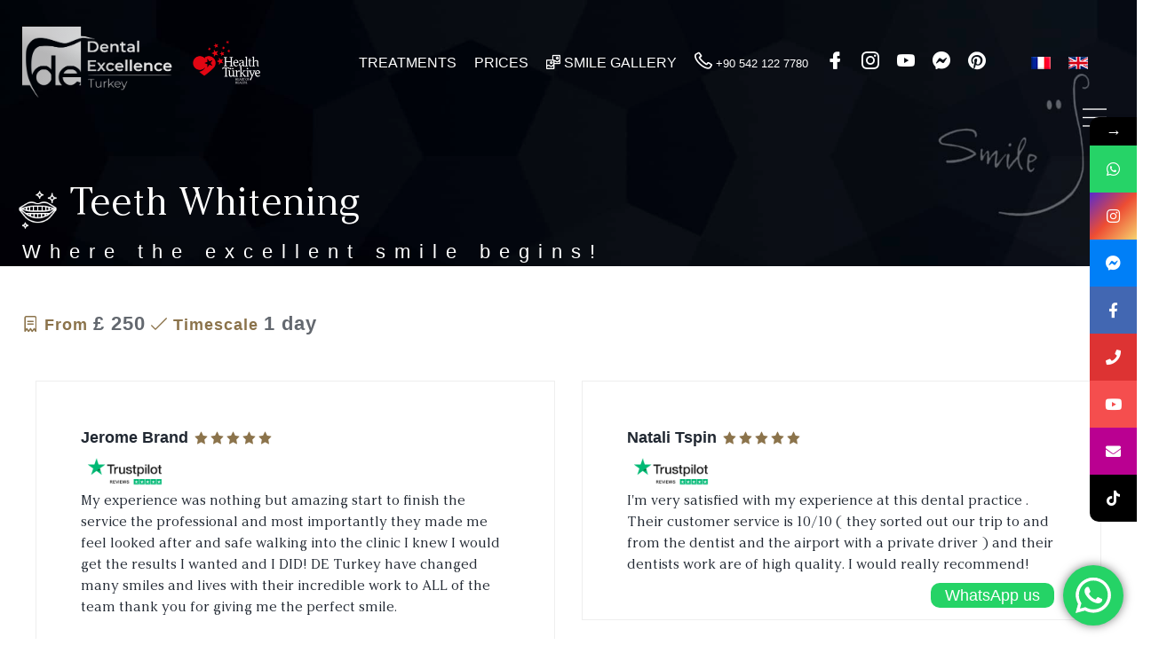

--- FILE ---
content_type: text/html; charset=UTF-8
request_url: https://dentalexcellenceturkey.com/teeth-whitening/
body_size: 20340
content:
<!doctype html>
<html lang="en">
<head>
<!-- Google Tag Manager -->
<script>(function(w,d,s,l,i){w[l]=w[l]||[];w[l].push({'gtm.start':
new Date().getTime(),event:'gtm.js'});var f=d.getElementsByTagName(s)[0],
j=d.createElement(s),dl=l!='dataLayer'?'&l='+l:'';j.async=true;j.src=
'https://www.googletagmanager.com/gtm.js?id='+i+dl;f.parentNode.insertBefore(j,f);
})(window,document,'script','dataLayer','GTM-52JFKB8');</script>
<!-- End Google Tag Manager -->	
<meta charset="utf-8">
<meta name="viewport" content="width=device-width, initial-scale=1, shrink-to-fit=no">
<title>Teeth Whitening (Bleaching)​ Antalya, Price in Turkey</title>
<!-- All in One SEO 4.9.2 - aioseo.com -->
<meta name="description" content="Teeth whitening treatment is a tooth bleaching process. With the help of a gel and laser light, the teeth are whitened by several shades." />
<meta name="robots" content="max-image-preview:large" />
<meta name="author" content="Doğruöz"/>
<link rel="canonical" href="https://dentalexcellenceturkey.com/teeth-whitening/" />
<meta name="generator" content="All in One SEO (AIOSEO) 4.9.2" />
<meta name="google-site-verification" content="qu49UabaLPbPOFkX6Z4874pde9FyGL4P3q67RBPcd9U" />
<meta property="og:locale" content="en_US" />
<meta property="og:site_name" content="Dental Excellence Turkey | Dental Clinic in Antalya Turkey - Dental Centre" />
<meta property="og:type" content="article" />
<meta property="og:title" content="Teeth Whitening (Bleaching)​ Antalya, Price in Turkey" />
<meta property="og:description" content="Teeth whitening treatment is a tooth bleaching process. With the help of a gel and laser light, the teeth are whitened by several shades." />
<meta property="og:url" content="https://dentalexcellenceturkey.com/teeth-whitening/" />
<meta property="og:image" content="https://dentalexcellenceturkey.com/wp-content/uploads/2022/04/main.jpg" />
<meta property="og:image:secure_url" content="https://dentalexcellenceturkey.com/wp-content/uploads/2022/04/main.jpg" />
<meta property="og:image:width" content="1080" />
<meta property="og:image:height" content="720" />
<meta property="article:published_time" content="2022-03-25T20:30:02+00:00" />
<meta property="article:modified_time" content="2025-05-18T19:30:02+00:00" />
<meta property="article:publisher" content="https://www.facebook.com/dentalexcellenceturkey" />
<meta name="twitter:card" content="summary" />
<meta name="twitter:title" content="Teeth Whitening (Bleaching)​ Antalya, Price in Turkey" />
<meta name="twitter:description" content="Teeth whitening treatment is a tooth bleaching process. With the help of a gel and laser light, the teeth are whitened by several shades." />
<meta name="twitter:image" content="https://dentalexcellenceturkey.com/wp-content/uploads/2022/04/main.jpg" />
<script type="application/ld+json" class="aioseo-schema">
{"@context":"https:\/\/schema.org","@graph":[{"@type":"BlogPosting","@id":"https:\/\/dentalexcellenceturkey.com\/teeth-whitening\/#blogposting","name":"Teeth Whitening (Bleaching)\u200b Antalya, Price in Turkey","headline":"Teeth Whitening","author":{"@id":"https:\/\/dentalexcellenceturkey.com\/author\/bchdogruoz\/#author"},"publisher":{"@id":"https:\/\/dentalexcellenceturkey.com\/#organization"},"image":{"@type":"ImageObject","url":"https:\/\/dentalexcellenceturkey.com\/wp-content\/uploads\/2022\/03\/teeth-whitening-small.jpeg","@id":"https:\/\/dentalexcellenceturkey.com\/teeth-whitening\/#articleImage","width":760,"height":506},"datePublished":"2022-03-25T23:30:02+03:00","dateModified":"2025-05-18T22:30:02+03:00","inLanguage":"en-US","mainEntityOfPage":{"@id":"https:\/\/dentalexcellenceturkey.com\/teeth-whitening\/#webpage"},"isPartOf":{"@id":"https:\/\/dentalexcellenceturkey.com\/teeth-whitening\/#webpage"},"articleSection":"Genel"},{"@type":"BreadcrumbList","@id":"https:\/\/dentalexcellenceturkey.com\/teeth-whitening\/#breadcrumblist","itemListElement":[{"@type":"ListItem","@id":"https:\/\/dentalexcellenceturkey.com#listItem","position":1,"name":"Home","item":"https:\/\/dentalexcellenceturkey.com","nextItem":{"@type":"ListItem","@id":"https:\/\/dentalexcellenceturkey.com\/category\/genel\/#listItem","name":"Genel"}},{"@type":"ListItem","@id":"https:\/\/dentalexcellenceturkey.com\/category\/genel\/#listItem","position":2,"name":"Genel","item":"https:\/\/dentalexcellenceturkey.com\/category\/genel\/","nextItem":{"@type":"ListItem","@id":"https:\/\/dentalexcellenceturkey.com\/teeth-whitening\/#listItem","name":"Teeth Whitening"},"previousItem":{"@type":"ListItem","@id":"https:\/\/dentalexcellenceturkey.com#listItem","name":"Home"}},{"@type":"ListItem","@id":"https:\/\/dentalexcellenceturkey.com\/teeth-whitening\/#listItem","position":3,"name":"Teeth Whitening","previousItem":{"@type":"ListItem","@id":"https:\/\/dentalexcellenceturkey.com\/category\/genel\/#listItem","name":"Genel"}}]},{"@type":"Organization","@id":"https:\/\/dentalexcellenceturkey.com\/#organization","name":"Dental Excellence Turkey | Dental Clinic in Antalya Turkey","url":"https:\/\/dentalexcellenceturkey.com\/","telephone":"+905444522577","logo":{"@type":"ImageObject","url":"https:\/\/dentalexcellenceturkey.com\/wp-content\/uploads\/2022\/04\/favicon.png","@id":"https:\/\/dentalexcellenceturkey.com\/teeth-whitening\/#organizationLogo","width":350,"height":356},"image":{"@id":"https:\/\/dentalexcellenceturkey.com\/teeth-whitening\/#organizationLogo"},"sameAs":["https:\/\/www.facebook.com\/dentalexcellenceturkey","https:\/\/www.instagram.com\/dentalexcellenceturkey","https:\/\/www.youtube.com\/channel\/UCRYoakG-CdGaN-PHu4AeKSQ"]},{"@type":"Person","@id":"https:\/\/dentalexcellenceturkey.com\/author\/bchdogruoz\/#author","url":"https:\/\/dentalexcellenceturkey.com\/author\/bchdogruoz\/","name":"Do\u011fru\u00f6z"},{"@type":"WebPage","@id":"https:\/\/dentalexcellenceturkey.com\/teeth-whitening\/#webpage","url":"https:\/\/dentalexcellenceturkey.com\/teeth-whitening\/","name":"Teeth Whitening (Bleaching)\u200b Antalya, Price in Turkey","description":"Teeth whitening treatment is a tooth bleaching process. With the help of a gel and laser light, the teeth are whitened by several shades.","inLanguage":"en-US","isPartOf":{"@id":"https:\/\/dentalexcellenceturkey.com\/#website"},"breadcrumb":{"@id":"https:\/\/dentalexcellenceturkey.com\/teeth-whitening\/#breadcrumblist"},"author":{"@id":"https:\/\/dentalexcellenceturkey.com\/author\/bchdogruoz\/#author"},"creator":{"@id":"https:\/\/dentalexcellenceturkey.com\/author\/bchdogruoz\/#author"},"datePublished":"2022-03-25T23:30:02+03:00","dateModified":"2025-05-18T22:30:02+03:00"},{"@type":"WebSite","@id":"https:\/\/dentalexcellenceturkey.com\/#website","url":"https:\/\/dentalexcellenceturkey.com\/","name":"Dental Excellence Turkey | Dental Clinic in Antalya Turkey","description":"Dental Centre","inLanguage":"en-US","publisher":{"@id":"https:\/\/dentalexcellenceturkey.com\/#organization"}}]}
</script>
<!-- All in One SEO -->
<script id="cookieyes" type="text/javascript" src="https://cdn-cookieyes.com/client_data/e3cc5725b9e2d33685352a8d/script.js"></script><link rel='dns-prefetch' href='//fonts.googleapis.com' />
<link rel="alternate" title="oEmbed (JSON)" type="application/json+oembed" href="https://dentalexcellenceturkey.com/wp-json/oembed/1.0/embed?url=https%3A%2F%2Fdentalexcellenceturkey.com%2Fteeth-whitening%2F" />
<link rel="alternate" title="oEmbed (XML)" type="text/xml+oembed" href="https://dentalexcellenceturkey.com/wp-json/oembed/1.0/embed?url=https%3A%2F%2Fdentalexcellenceturkey.com%2Fteeth-whitening%2F&#038;format=xml" />
<style id='wp-img-auto-sizes-contain-inline-css' type='text/css'>
img:is([sizes=auto i],[sizes^="auto," i]){contain-intrinsic-size:3000px 1500px}
/*# sourceURL=wp-img-auto-sizes-contain-inline-css */
</style>
<!-- <link rel='stylesheet' id='ht_ctc_main_css-css' href='https://dentalexcellenceturkey.com/wp-content/plugins/click-to-chat-for-whatsapp/new/inc/assets/css/main.css?ver=4.35' media='all' /> -->
<style>.ht-ctc-chat{--side:right}.ht-ctc-opacity-hide{opacity:0}.ht-ctc-opacity-show{opacity:1}.ht-ctc-display-hide{display:none}.ht-ctc-display-show{display:block}.ht-ctc-display-unset{display:unset!important}@keyframes ctcBounce{0%{opacity:0;transform:scale(0)}60%{opacity:1;transform:scale(1.3)}to{opacity:1;transform:scale(1)}}@keyframes ctc_fadeIn{0%{opacity:0}to{opacity:1}}.ht-ctc-bounce{animation:ctcBounce .45s ease-out forwards}.ht-ctc-fade-in{animation:ctc_fadeIn .25s ease}.ht_ctc_chat_greetings_box :not(ul):not(ol):not(.ht_ctc_default):not(.ht_ctc_defaults *){box-sizing:border-box;margin:0;padding:0}.ht_ctc_chat_greetings_box ol,.ht_ctc_chat_greetings_box ul{margin-bottom:0;margin-top:0}.ht_ctc_chat_greetings_box_layout{clear:both}.ht_ctc_greetings{pointer-events:none}.ht_ctc_chat_greetings_box{pointer-events:auto}.ht_ctc_greetings_box{opacity:0;transform:scale(0) translate(20px,20px);transform-origin:bottom var(--side,right);transition:all .4s cubic-bezier(.19,1,.22,1)}.ht_ctc_greetings_box.ht_ctc_greetings_box_open{opacity:1;pointer-events:auto;transform:scale(1) translate(0)}.ht_ctc_modal_backdrop{animation:ctc_fadeIn .2s ease;backdrop-filter:blur(1px);background:rgba(0,0,0,.3);height:100vh;left:0;position:fixed;top:0;width:100vw;z-index:9}.ht_ctc_notification{animation:ctcBounce .45s ease-out forwards}@keyframes ht_ctc_cta_stick{0%{opacity:0;transform:translateX(6px) scaleX(.6)}to{opacity:1;transform:translateX(0) scaleX(1)}}.ht-ctc-cta-stick{animation-duration:.12s;animation-fill-mode:both;animation-name:ht_ctc_cta_stick;animation-timing-function:cubic-bezier(.25,.8,.25,1);transform-origin:var(--side,right) center}.ctc_g_content{max-height:calc(80vh - 140px);overflow-y:auto}.ctc_g_bottom,.ctc_g_content,.ctc_g_sentbutton{margin-top:-.9px!important}.greetings_header_image{display:inline-block;position:relative}.greetings_header_image img{object-fit:cover}.g_header_badge_online{border-radius:50%;bottom:0;height:12px;position:absolute;right:0;width:12px;z-index:1}@media only screen and (min-width:900px){.ctc_g_content::-webkit-scrollbar{width:2.8px}.ctc_g_content::-webkit-scrollbar-thumb{background:#a5a5a5}}@media only screen and (max-width:420px){.ctc_side_positions .ctc_m_p_left{left:0!important;right:unset!important}.ctc_side_positions .ctc_m_p_right{left:unset!important;right:0!important}.ctc_side_positions .ctc_m_p_left .ctc_greetings_close_btn{float:left!important}.ctc_side_positions .ctc_m_p_right .ctc_greetings_close_btn{float:right!important}.ctc_side_positions .ctc_m_cta_order_0{order:0!important}.ctc_side_positions .ctc_m_cta_order_1{order:1!important}.ht_ctc_greetings.ctc_m_full_width{bottom:0!important;position:fixed!important;right:0!important}.ht_ctc_greetings.ctc_m_full_width .ht_ctc_chat_greetings_box{margin:7px!important;min-width:80vw!important;position:unset!important;width:calc(100vw - 14px)!important}.ctc_m_full_width .ctc_g_message_box_width{max-width:85%!important}.ht_ctc_animation:has(.ht_ctc_greetings){animation-fill-mode:none!important}}</style>
<style id='classic-theme-styles-inline-css' type='text/css'>
/*! This file is auto-generated */
.wp-block-button__link{color:#fff;background-color:#32373c;border-radius:9999px;box-shadow:none;text-decoration:none;padding:calc(.667em + 2px) calc(1.333em + 2px);font-size:1.125em}.wp-block-file__button{background:#32373c;color:#fff;text-decoration:none}
/*# sourceURL=/wp-includes/css/classic-themes.min.css */
</style>
<!-- <link rel='stylesheet' id='aioseo/css/src/vue/standalone/blocks/table-of-contents/global.scss-css' href='https://dentalexcellenceturkey.com/wp-content/plugins/all-in-one-seo-pack/dist/Lite/assets/css/table-of-contents/global.e90f6d47.css?ver=4.9.2' media='all' /> -->
<style>.aioseo-toc-header{width:100%;position:relative}.aioseo-toc-header:has(.aioseo-toc-header-area){flex-direction:column;align-items:flex-start}.aioseo-toc-header .aioseo-toc-header-title{align-items:center;color:#434960;display:flex;flex:1 0 auto;font-size:24px;font-weight:700;line-height:125%;max-width:100%;gap:8px}.aioseo-toc-header .aioseo-toc-header-title .aioseo-toc-header-collapsible{display:flex;border-radius:2px;cursor:pointer;transition:transform .3s ease;background-color:#e5f0ff;box-sizing:border-box;justify-content:center;align-items:center}[dir=ltr] .aioseo-toc-header .aioseo-toc-header-title .aioseo-toc-header-collapsible{padding:8px 0 8px 10px}[dir=rtl] .aioseo-toc-header .aioseo-toc-header-title .aioseo-toc-header-collapsible{padding:8px 10px 8px 0}.aioseo-toc-header .aioseo-toc-header-title .aioseo-toc-header-collapsible svg{width:14px;height:14px}[dir=ltr] .aioseo-toc-header .aioseo-toc-header-title .aioseo-toc-header-collapsible svg{margin-right:10px}[dir=rtl] .aioseo-toc-header .aioseo-toc-header-title .aioseo-toc-header-collapsible svg{margin-left:10px}.aioseo-toc-header .aioseo-toc-header-instructions{color:#2c324c;font-size:16px;margin-bottom:0;margin-top:16px}.aioseo-toc-header .aioseo-toc-header-buttons{flex:0 1 auto}.aioseo-toc-contents{transition:transform .3s ease,opacity .3s ease;transform-origin:top;display:block;opacity:1;transform:scaleY(1);padding-top:12px}.aioseo-toc-collapsed{opacity:0;transform:scaleY(0);height:0;overflow:hidden}</style>
<style id='global-styles-inline-css' type='text/css'>
:root{--wp--preset--aspect-ratio--square: 1;--wp--preset--aspect-ratio--4-3: 4/3;--wp--preset--aspect-ratio--3-4: 3/4;--wp--preset--aspect-ratio--3-2: 3/2;--wp--preset--aspect-ratio--2-3: 2/3;--wp--preset--aspect-ratio--16-9: 16/9;--wp--preset--aspect-ratio--9-16: 9/16;--wp--preset--color--black: #000000;--wp--preset--color--cyan-bluish-gray: #abb8c3;--wp--preset--color--white: #ffffff;--wp--preset--color--pale-pink: #f78da7;--wp--preset--color--vivid-red: #cf2e2e;--wp--preset--color--luminous-vivid-orange: #ff6900;--wp--preset--color--luminous-vivid-amber: #fcb900;--wp--preset--color--light-green-cyan: #7bdcb5;--wp--preset--color--vivid-green-cyan: #00d084;--wp--preset--color--pale-cyan-blue: #8ed1fc;--wp--preset--color--vivid-cyan-blue: #0693e3;--wp--preset--color--vivid-purple: #9b51e0;--wp--preset--gradient--vivid-cyan-blue-to-vivid-purple: linear-gradient(135deg,rgb(6,147,227) 0%,rgb(155,81,224) 100%);--wp--preset--gradient--light-green-cyan-to-vivid-green-cyan: linear-gradient(135deg,rgb(122,220,180) 0%,rgb(0,208,130) 100%);--wp--preset--gradient--luminous-vivid-amber-to-luminous-vivid-orange: linear-gradient(135deg,rgb(252,185,0) 0%,rgb(255,105,0) 100%);--wp--preset--gradient--luminous-vivid-orange-to-vivid-red: linear-gradient(135deg,rgb(255,105,0) 0%,rgb(207,46,46) 100%);--wp--preset--gradient--very-light-gray-to-cyan-bluish-gray: linear-gradient(135deg,rgb(238,238,238) 0%,rgb(169,184,195) 100%);--wp--preset--gradient--cool-to-warm-spectrum: linear-gradient(135deg,rgb(74,234,220) 0%,rgb(151,120,209) 20%,rgb(207,42,186) 40%,rgb(238,44,130) 60%,rgb(251,105,98) 80%,rgb(254,248,76) 100%);--wp--preset--gradient--blush-light-purple: linear-gradient(135deg,rgb(255,206,236) 0%,rgb(152,150,240) 100%);--wp--preset--gradient--blush-bordeaux: linear-gradient(135deg,rgb(254,205,165) 0%,rgb(254,45,45) 50%,rgb(107,0,62) 100%);--wp--preset--gradient--luminous-dusk: linear-gradient(135deg,rgb(255,203,112) 0%,rgb(199,81,192) 50%,rgb(65,88,208) 100%);--wp--preset--gradient--pale-ocean: linear-gradient(135deg,rgb(255,245,203) 0%,rgb(182,227,212) 50%,rgb(51,167,181) 100%);--wp--preset--gradient--electric-grass: linear-gradient(135deg,rgb(202,248,128) 0%,rgb(113,206,126) 100%);--wp--preset--gradient--midnight: linear-gradient(135deg,rgb(2,3,129) 0%,rgb(40,116,252) 100%);--wp--preset--font-size--small: 13px;--wp--preset--font-size--medium: 20px;--wp--preset--font-size--large: 36px;--wp--preset--font-size--x-large: 42px;--wp--preset--spacing--20: 0.44rem;--wp--preset--spacing--30: 0.67rem;--wp--preset--spacing--40: 1rem;--wp--preset--spacing--50: 1.5rem;--wp--preset--spacing--60: 2.25rem;--wp--preset--spacing--70: 3.38rem;--wp--preset--spacing--80: 5.06rem;--wp--preset--shadow--natural: 6px 6px 9px rgba(0, 0, 0, 0.2);--wp--preset--shadow--deep: 12px 12px 50px rgba(0, 0, 0, 0.4);--wp--preset--shadow--sharp: 6px 6px 0px rgba(0, 0, 0, 0.2);--wp--preset--shadow--outlined: 6px 6px 0px -3px rgb(255, 255, 255), 6px 6px rgb(0, 0, 0);--wp--preset--shadow--crisp: 6px 6px 0px rgb(0, 0, 0);}:where(.is-layout-flex){gap: 0.5em;}:where(.is-layout-grid){gap: 0.5em;}body .is-layout-flex{display: flex;}.is-layout-flex{flex-wrap: wrap;align-items: center;}.is-layout-flex > :is(*, div){margin: 0;}body .is-layout-grid{display: grid;}.is-layout-grid > :is(*, div){margin: 0;}:where(.wp-block-columns.is-layout-flex){gap: 2em;}:where(.wp-block-columns.is-layout-grid){gap: 2em;}:where(.wp-block-post-template.is-layout-flex){gap: 1.25em;}:where(.wp-block-post-template.is-layout-grid){gap: 1.25em;}.has-black-color{color: var(--wp--preset--color--black) !important;}.has-cyan-bluish-gray-color{color: var(--wp--preset--color--cyan-bluish-gray) !important;}.has-white-color{color: var(--wp--preset--color--white) !important;}.has-pale-pink-color{color: var(--wp--preset--color--pale-pink) !important;}.has-vivid-red-color{color: var(--wp--preset--color--vivid-red) !important;}.has-luminous-vivid-orange-color{color: var(--wp--preset--color--luminous-vivid-orange) !important;}.has-luminous-vivid-amber-color{color: var(--wp--preset--color--luminous-vivid-amber) !important;}.has-light-green-cyan-color{color: var(--wp--preset--color--light-green-cyan) !important;}.has-vivid-green-cyan-color{color: var(--wp--preset--color--vivid-green-cyan) !important;}.has-pale-cyan-blue-color{color: var(--wp--preset--color--pale-cyan-blue) !important;}.has-vivid-cyan-blue-color{color: var(--wp--preset--color--vivid-cyan-blue) !important;}.has-vivid-purple-color{color: var(--wp--preset--color--vivid-purple) !important;}.has-black-background-color{background-color: var(--wp--preset--color--black) !important;}.has-cyan-bluish-gray-background-color{background-color: var(--wp--preset--color--cyan-bluish-gray) !important;}.has-white-background-color{background-color: var(--wp--preset--color--white) !important;}.has-pale-pink-background-color{background-color: var(--wp--preset--color--pale-pink) !important;}.has-vivid-red-background-color{background-color: var(--wp--preset--color--vivid-red) !important;}.has-luminous-vivid-orange-background-color{background-color: var(--wp--preset--color--luminous-vivid-orange) !important;}.has-luminous-vivid-amber-background-color{background-color: var(--wp--preset--color--luminous-vivid-amber) !important;}.has-light-green-cyan-background-color{background-color: var(--wp--preset--color--light-green-cyan) !important;}.has-vivid-green-cyan-background-color{background-color: var(--wp--preset--color--vivid-green-cyan) !important;}.has-pale-cyan-blue-background-color{background-color: var(--wp--preset--color--pale-cyan-blue) !important;}.has-vivid-cyan-blue-background-color{background-color: var(--wp--preset--color--vivid-cyan-blue) !important;}.has-vivid-purple-background-color{background-color: var(--wp--preset--color--vivid-purple) !important;}.has-black-border-color{border-color: var(--wp--preset--color--black) !important;}.has-cyan-bluish-gray-border-color{border-color: var(--wp--preset--color--cyan-bluish-gray) !important;}.has-white-border-color{border-color: var(--wp--preset--color--white) !important;}.has-pale-pink-border-color{border-color: var(--wp--preset--color--pale-pink) !important;}.has-vivid-red-border-color{border-color: var(--wp--preset--color--vivid-red) !important;}.has-luminous-vivid-orange-border-color{border-color: var(--wp--preset--color--luminous-vivid-orange) !important;}.has-luminous-vivid-amber-border-color{border-color: var(--wp--preset--color--luminous-vivid-amber) !important;}.has-light-green-cyan-border-color{border-color: var(--wp--preset--color--light-green-cyan) !important;}.has-vivid-green-cyan-border-color{border-color: var(--wp--preset--color--vivid-green-cyan) !important;}.has-pale-cyan-blue-border-color{border-color: var(--wp--preset--color--pale-cyan-blue) !important;}.has-vivid-cyan-blue-border-color{border-color: var(--wp--preset--color--vivid-cyan-blue) !important;}.has-vivid-purple-border-color{border-color: var(--wp--preset--color--vivid-purple) !important;}.has-vivid-cyan-blue-to-vivid-purple-gradient-background{background: var(--wp--preset--gradient--vivid-cyan-blue-to-vivid-purple) !important;}.has-light-green-cyan-to-vivid-green-cyan-gradient-background{background: var(--wp--preset--gradient--light-green-cyan-to-vivid-green-cyan) !important;}.has-luminous-vivid-amber-to-luminous-vivid-orange-gradient-background{background: var(--wp--preset--gradient--luminous-vivid-amber-to-luminous-vivid-orange) !important;}.has-luminous-vivid-orange-to-vivid-red-gradient-background{background: var(--wp--preset--gradient--luminous-vivid-orange-to-vivid-red) !important;}.has-very-light-gray-to-cyan-bluish-gray-gradient-background{background: var(--wp--preset--gradient--very-light-gray-to-cyan-bluish-gray) !important;}.has-cool-to-warm-spectrum-gradient-background{background: var(--wp--preset--gradient--cool-to-warm-spectrum) !important;}.has-blush-light-purple-gradient-background{background: var(--wp--preset--gradient--blush-light-purple) !important;}.has-blush-bordeaux-gradient-background{background: var(--wp--preset--gradient--blush-bordeaux) !important;}.has-luminous-dusk-gradient-background{background: var(--wp--preset--gradient--luminous-dusk) !important;}.has-pale-ocean-gradient-background{background: var(--wp--preset--gradient--pale-ocean) !important;}.has-electric-grass-gradient-background{background: var(--wp--preset--gradient--electric-grass) !important;}.has-midnight-gradient-background{background: var(--wp--preset--gradient--midnight) !important;}.has-small-font-size{font-size: var(--wp--preset--font-size--small) !important;}.has-medium-font-size{font-size: var(--wp--preset--font-size--medium) !important;}.has-large-font-size{font-size: var(--wp--preset--font-size--large) !important;}.has-x-large-font-size{font-size: var(--wp--preset--font-size--x-large) !important;}
:where(.wp-block-post-template.is-layout-flex){gap: 1.25em;}:where(.wp-block-post-template.is-layout-grid){gap: 1.25em;}
:where(.wp-block-term-template.is-layout-flex){gap: 1.25em;}:where(.wp-block-term-template.is-layout-grid){gap: 1.25em;}
:where(.wp-block-columns.is-layout-flex){gap: 2em;}:where(.wp-block-columns.is-layout-grid){gap: 2em;}
:root :where(.wp-block-pullquote){font-size: 1.5em;line-height: 1.6;}
/*# sourceURL=global-styles-inline-css */
</style>
<!-- <link rel='stylesheet' id='contact-form-7-css' href='https://dentalexcellenceturkey.com/wp-content/plugins/contact-form-7/includes/css/styles.css?ver=6.1.4' media='all' /> -->
<!-- <link rel='stylesheet' id='nbcpf-intlTelInput-style-css' href='https://dentalexcellenceturkey.com/wp-content/plugins/country-phone-field-contact-form-7/assets/css/intlTelInput.min.css?ver=6.9' media='all' /> -->
<!-- <link rel='stylesheet' id='nbcpf-countryFlag-style-css' href='https://dentalexcellenceturkey.com/wp-content/plugins/country-phone-field-contact-form-7/assets/css/countrySelect.min.css?ver=6.9' media='all' /> -->
<!-- <link rel='stylesheet' id='wpcf7-redirect-script-frontend-css' href='https://dentalexcellenceturkey.com/wp-content/plugins/wpcf7-redirect/build/assets/frontend-script.css?ver=2c532d7e2be36f6af233' media='all' /> -->
<!-- <link rel='stylesheet' id='wppopups-base-css' href='https://dentalexcellenceturkey.com/wp-content/plugins/wp-popups-lite/src/assets/css/wppopups-base.css?ver=2.2.0.3' media='all' /> -->
<!-- <link rel='stylesheet' id='elementor-icons-css' href='https://dentalexcellenceturkey.com/wp-content/plugins/elementor/assets/lib/eicons/css/elementor-icons.min.css?ver=5.45.0' media='all' /> -->
<!-- <link rel='stylesheet' id='elementor-frontend-css' href='https://dentalexcellenceturkey.com/wp-content/plugins/elementor/assets/css/frontend.min.css?ver=3.34.1' media='all' /> -->
<link rel="stylesheet" type="text/css" href="//dentalexcellenceturkey.com/wp-content/cache/wpfc-minified/cxsflty/fu7au.css" media="all"/>
<link rel='stylesheet' id='elementor-post-1312-css' href='https://dentalexcellenceturkey.com/wp-content/uploads/elementor/css/post-1312.css?ver=1767865968' media='all' />
<link rel='stylesheet' id='mystickyelements-google-fonts-css' href='https://fonts.googleapis.com/css?family=Poppins%3A400%2C500%2C600%2C700&#038;ver=2.0.9' media='all' />
<!-- <link rel='stylesheet' id='font-awesome-css-css' href='https://dentalexcellenceturkey.com/wp-content/plugins/mystickyelements-pro/css/font-awesome.min.css?ver=2.0.9' media='all' /> -->
<!-- <link rel='stylesheet' id='mystickyelements-front-css-css' href='https://dentalexcellenceturkey.com/wp-content/plugins/mystickyelements-pro/css/mystickyelements-front.min.css?ver=2.0.9' media='all' /> -->
<!-- <link rel='stylesheet' id='intl-tel-input-css' href='https://dentalexcellenceturkey.com/wp-content/plugins/mystickyelements-pro/intl-tel-input-src/build/css/intlTelInput.css?ver=2.0.9' media='all' /> -->
<!-- <link rel='stylesheet' id='elementor-gf-local-roboto-css' href='https://dentalexcellenceturkey.com/wp-content/uploads/elementor/google-fonts/css/roboto.css?ver=1744639319' media='all' /> -->
<!-- <link rel='stylesheet' id='elementor-gf-local-robotoslab-css' href='https://dentalexcellenceturkey.com/wp-content/uploads/elementor/google-fonts/css/robotoslab.css?ver=1744639322' media='all' /> -->
<link rel="stylesheet" type="text/css" href="//dentalexcellenceturkey.com/wp-content/cache/wpfc-minified/9iy6awjj/fu7au.css" media="all"/>
<script src='//dentalexcellenceturkey.com/wp-content/cache/wpfc-minified/kdgeqmcx/fu7au.js' type="text/javascript"></script>
<!-- <script type="text/javascript" src="https://dentalexcellenceturkey.com/wp-includes/js/jquery/jquery.min.js?ver=3.7.1" id="jquery-core-js"></script> -->
<!-- <script type="text/javascript" src="https://dentalexcellenceturkey.com/wp-includes/js/jquery/jquery-migrate.min.js?ver=3.4.1" id="jquery-migrate-js"></script> -->
<link rel="https://api.w.org/" href="https://dentalexcellenceturkey.com/wp-json/" /><link rel="alternate" title="JSON" type="application/json" href="https://dentalexcellenceturkey.com/wp-json/wp/v2/posts/42" /><meta name="generator" content="Elementor 3.34.1; features: additional_custom_breakpoints; settings: css_print_method-external, google_font-enabled, font_display-swap">
<style>
.e-con.e-parent:nth-of-type(n+4):not(.e-lazyloaded):not(.e-no-lazyload),
.e-con.e-parent:nth-of-type(n+4):not(.e-lazyloaded):not(.e-no-lazyload) * {
background-image: none !important;
}
@media screen and (max-height: 1024px) {
.e-con.e-parent:nth-of-type(n+3):not(.e-lazyloaded):not(.e-no-lazyload),
.e-con.e-parent:nth-of-type(n+3):not(.e-lazyloaded):not(.e-no-lazyload) * {
background-image: none !important;
}
}
@media screen and (max-height: 640px) {
.e-con.e-parent:nth-of-type(n+2):not(.e-lazyloaded):not(.e-no-lazyload),
.e-con.e-parent:nth-of-type(n+2):not(.e-lazyloaded):not(.e-no-lazyload) * {
background-image: none !important;
}
}
</style>
<!-- Call Now Button 1.5.5 (https://callnowbutton.com) [renderer:noop]-->
<style type="text/css" id="wp-custom-css">
/* Navbar içindeki elemanları hizalamak için */
.navbar .container {
display: flex;
align-items: center;
justify-content:沟通-between; /* Mevcut yapınıza göre flex kullanıyorsa */
}
.health-logo {
margin-left: 20px; /* Ana logodan biraz uzaklaştırmak için */
display: flex;
align-items: center;
}
.health-logo img {
height: 50px; /* Diğer logonun yüksekliğine göre ayarlayın */
width: auto;
object-fit: contain;
}
/* Mobil cihazlarda çok kalabalık olursa gizlemek veya küçültmek için */
@media (max-width: 991px) {
.health-logo {
display: none; /* Mobilde çok dar ise gizleyebilirsiniz */
/* Veya yüksekliği azaltın: .health-logo img { height: 35px; } */
}
}		</style>
<link href="https://dentalexcellenceturkey.com/wp-content/themes/dectheme/images/favicon.png" rel="shortcut icon">
<!-- CSS FILES -->
<!-- <link rel="stylesheet" href="https://dentalexcellenceturkey.com/wp-content/themes/dectheme/css/lineicons.css"> -->
<!-- <link rel="stylesheet" href="https://dentalexcellenceturkey.com/wp-content/themes/dectheme/css/datepicker.min.css"> -->
<!-- <link rel="stylesheet" href="https://dentalexcellenceturkey.com/wp-content/themes/dectheme/css/fancybox.min.css"> -->
<!-- <link rel="stylesheet" href="https://dentalexcellenceturkey.com/wp-content/themes/dectheme/css/swiper.min.css"> -->
<!-- <link rel="stylesheet" href="https://dentalexcellenceturkey.com/wp-content/themes/dectheme/css/bootstrap.min.css"> -->
<!-- <link rel="stylesheet" href="https://dentalexcellenceturkey.com/wp-content/themes/dectheme/css/style.css"> -->
<!-- <link rel="stylesheet" href="https://dentalexcellenceturkey.com/wp-content/themes/dectheme/css/whatsapp-chat-support.css"> -->
<link rel="stylesheet" type="text/css" href="//dentalexcellenceturkey.com/wp-content/cache/wpfc-minified/l9urdln1/fu7au.css" media="all"/>	
</head>
<body>
<!-- Google Tag Manager (noscript) -->
<noscript><iframe src="https://www.googletagmanager.com/ns.html?id=GTM-52JFKB8"
height="0" width="0" style="display:none;visibility:hidden"></iframe></noscript>
<!-- End Google Tag Manager (noscript) -->	
<main>
<nav class="hamburger-navigation">
<div class="layer"></div>
<!-- end layer -->
<div class="container">
<ul class="nav-menu">
<li><a href="https://dentalexcellenceturkey.com">Home</a></li>
<li><a href="/treatments">Treatments</a></li>
<li><a href="/gallery">Smile Gallery</a></li>
<li><a href="/about-us">About Us</a></li>
<li><a href="/prices">Prices</a></li>
<li><a href="/blog">Blog</a></li>
<li><a href="/contact">Contact</a></li>
</ul>
<div class="info-box"> <span>Follow us on Social Media</span>
<ul class="nav-social">
<li><a href="https://api.whatsapp.com/send?text=Hello Dental Excellence. I'm writing to you for further information on your dental treatments!&amp;phone=905421227780"><i class="lni lni-20 lni-whatsapp"></i></a></li>
<li><a href="https://www.facebook.com/dentalexcellenceturkey" target="_blank"><i class="lni lni-20 lni-facebook-filled"></i></a></li>
<li><a href="https://www.instagram.com/dentalexcellenceturkey" target="_blank"><i class="lni lni-20 lni-instagram-original"></i></a></li>
<li><a href="https://www.youtube.com/channel/UCRYoakG-CdGaN-PHu4AeKSQ" target="_blank"><i class="lni lni-20 lni-youtube"></i></a></li>
<li><a href="https://m.me/dentalexcellenceturkey" target="_blank"><i class="lni lni-20 lni-facebook-messenger"></i></a></li>
<li><a href="https://tr.pinterest.com/dentalexcellenceturkey_tr/" target="_blank"><i class="lni lni-20 lni-pinterest"></i></a></li>
</ul>
</div>
<!-- end info-box --> 
</div>
<!-- end container --> 
</nav>
<!-- end hamburger-navigation -->
<nav class="navbar">
<div class="container">
<div class="logo"> 
<a href="https://dentalexcellenceturkey.com" title="Dental Excellence Turkey">
<img src="https://dentalexcellenceturkey.com/wp-content/themes/dectheme/images/logo.png" class="effect-shine" alt="Dental Excellence Turkey Logo">
</a> 
</div>
<div class="health-logo">
<img src="https://dentalexcellenceturkey.com/wp-content/uploads/2026/01/health-tourism-logo-scaled.png" alt="Health Tourism Turkey">
</div>
<div class="site-menu">
<ul>
<li><a href="/treatments">Treatments</a></li>
<li><a href="/prices">Prices</a></li>
<li><a href="/gallery"><i class="lni lni-gallery"></i> Smile Gallery</a></li>
<li><a href="tel:+905421227780"><i class="lni lni-20 lni-phone"></i> <small>+90 542 122 7780</small></a></li>
<li><a href="https://www.facebook.com/dentalexcellenceturkey" target="_blank"><i class="lni lni-20 lni-facebook-filled"></i></a></li>
<li><a href="https://www.instagram.com/dentalexcellenceturkey" target="_blank"><i class="lni lni-20 lni-instagram-original"></i></a></li>
<li><a href="https://www.youtube.com/channel/UCRYoakG-CdGaN-PHu4AeKSQ" target="_blank"><i class="lni lni-20 lni-youtube"></i></a></li>
<li><a href="https://m.me/dentalexcellenceturkey" target="_blank"><i class="lni lni-20 lni-facebook-messenger"></i></a></li>
<li><a href="https://tr.pinterest.com/dentalexcellenceturkey_tr/" target="_blank"><i class="lni lni-20 lni-pinterest"></i></a></li>
</ul>
</div>
<!-- end site-menu -->
<div class="flag-menu">
<ul class="flag">
<li><a href="/fr/"><img src="https://dentalexcellenceturkey.com/wp-content/themes/dectheme/images/flags/fr.png" class="flag" alt="fr flag image" /></a></li>
<li><a href="https://dentalexcellenceturkey.com"><img src="https://dentalexcellenceturkey.com/wp-content/themes/dectheme/images/flags/uk.png" class="flag" alt="uk flag image" /></a></li>
</ul>
</div>
<div class="hamburger-menu">
<button class="menu">
<svg width="45" height="45" viewBox="0 0 100 100">
<path class="line line1" d="M 20,29.000046 H 80.000231 C 80.000231,29.000046 94.498839,28.817352 94.532987,66.711331 94.543142,77.980673 90.966081,81.670246 85.259173,81.668997 79.552261,81.667751 75.000211,74.999942 75.000211,74.999942 L 25.000021,25.000058" />
<path class="line line2" d="M 20,50 H 80" />
<path class="line line3" d="M 20,70.999954 H 80.000231 C 80.000231,70.999954 94.498839,71.182648 94.532987,33.288669 94.543142,22.019327 90.966081,18.329754 85.259173,18.331003 79.552261,18.332249 75.000211,25.000058 75.000211,25.000058 L 25.000021,74.999942" />
</svg>
</button>
</div>
<!-- end hamburger-menu --> 
</div>
<!-- end container --> 
</nav><header class="page-header single" data-background="https://dentalexcellenceturkey.com/wp-content/themes/dectheme/images/single.jpeg">	
<div class="container">
<h1><img src="https://dentalexcellenceturkey.com/wp-content/uploads/2022/03/smilemakeover-dental-icon.png" width="45" alt="Teeth Whitening icon" /> Teeth Whitening</h1>
<p>Where the excellent smile begins!</p>
</div>
</header>
<section class="content-section pt-5">
<div class="container">
<div class="row">
<div class="col-xl-12">
<div class="treatment-summary">
<div class="price-line"><i class="lni lni-ticket-alt"></i> From <span>£ 250</span> <i class="lni lni-checkmark"></i> Timescale <span>1 day</span></div>
</div>
</div>
<!-- treatment before after-->
<!-- treatment before after-->
<!-- treatment before after-->
<!-- treatment before after-->
<!-- treatment before after-->
<!-- treatment before after-->
<!-- treatment before after-->
<!-- treatment before after--> 
<!-- treatment before after-->
<!-- treatment before after-->
<!-- treatment before after-->
<!-- treatment before after--> 
<!-- treatment before after-->
<!-- treatment before after--> 
<!-- treatment before after-->
<!-- treatment before after--> 
<!-- treatment before after-->
<!-- treatment before after--> 
<!-- treatment before after-->
<!-- treatment before after--> 
<!-- treatment testimonials -->
<div class="col-xl-12 mt-5 mb-0">
<div class="col-12">
<div class="carousel-testimonials">
<div class="swiper-wrapper">
<div class="swiper-slide"> 
<div class="recent-testimonial"> <span><strong>Eulogio Rubia</strong> <i class="lni lni-star-filled"></i><i class="lni lni-star-filled"></i><i class="lni lni-star-filled"></i><i class="lni lni-star-filled"></i><i class="lni lni-star-filled"></i></span> <p><img src="https://dentalexcellenceturkey.com/wp-content/themes/dectheme/images/review-us-on-google.png" width="100" /></p>
<p>Dental Excellence Turkey is excellent in their field of expertise when in comes to dental treatment. My  whole experience with this clinic was just amazing from day 1 to end. I'm so happy with the outcome of my dental treatment.I would  like to thank again to the amazing team of Dental Excellence Turkey. Keep it up!</p>
</div>
</div>
<div class="swiper-slide"> 
<div class="recent-testimonial"> <span><strong>Jerome Brand</strong> <i class="lni lni-star-filled"></i><i class="lni lni-star-filled"></i><i class="lni lni-star-filled"></i><i class="lni lni-star-filled"></i><i class="lni lni-star-filled"></i></span> <p><img src="https://dentalexcellenceturkey.com/wp-content/themes/dectheme/images/review-us-on-trustpilot.png" width="100" /></p>
<p>My experience was nothing but amazing start to finish the service the professional and most importantly they made me feel looked after and safe walking into the clinic I knew I would get the results I wanted and I DID! DE Turkey have changed many smiles and lives with their incredible work to ALL of the team thank you for giving me the perfect smile.</p>
</div>
</div>
<div class="swiper-slide"> 
<div class="recent-testimonial"> <span><strong>Natali Tspin</strong> <i class="lni lni-star-filled"></i><i class="lni lni-star-filled"></i><i class="lni lni-star-filled"></i><i class="lni lni-star-filled"></i><i class="lni lni-star-filled"></i></span> <p><img src="https://dentalexcellenceturkey.com/wp-content/themes/dectheme/images/review-us-on-trustpilot.png" width="100" /></p>
<p>I'm very satisfied with my experience at this dental practice . Their customer service is 10/10 ( they sorted out our trip to and from the dentist and the airport with a private driver ) and their dentists work are of high quality. I would really recommend!</p>
</div>
</div>
<div class="swiper-slide"> 
<div class="recent-testimonial"> <span><strong>Jurate Cerniauskiene</strong> <i class="lni lni-star-filled"></i><i class="lni lni-star-filled"></i><i class="lni lni-star-filled"></i><i class="lni lni-star-filled"></i><i class="lni lni-star-filled"></i></span> <p><img src="https://dentalexcellenceturkey.com/wp-content/themes/dectheme/images/review-us-on-trustpilot.png" width="100" /></p>
<p>Helpful staff. We received a lot of help especially from Oksana. She helped in every way. The doctors work very professionally. I didn't have any problems. Answers all questions.I recommend this clinic. Thank you again for your attention and professionalism.</p>
</div>
</div>
<div class="swiper-slide"> 
<div class="recent-testimonial"> <span><strong>Natalja</strong> <i class="lni lni-star-filled"></i><i class="lni lni-star-filled"></i><i class="lni lni-star-filled"></i><i class="lni lni-star-filled"></i><i class="lni lni-star-filled"></i></span> <p><img src="https://dentalexcellenceturkey.com/wp-content/themes/dectheme/images/review-us-on-trustpilot.png" width="100" /></p>
<p>I just want to say a massive thank you to Dental Excellence Turkey to giving me my new smile! New smile looks brilliant!! My dream has come true!!! I would like to give a special big thank you to Dr.Abdullah and the special Oksana for their care and professionalism! Also thank you declinic team for being welcoming, friendly, helpful!</p>
</div>
</div>
<div class="swiper-slide"> 
<div class="recent-testimonial"> <span><strong>Nicola McKee</strong> <i class="lni lni-star-filled"></i><i class="lni lni-star-filled"></i><i class="lni lni-star-filled"></i><i class="lni lni-star-filled"></i><i class="lni lni-star-filled"></i></span> <p><img src="https://dentalexcellenceturkey.com/wp-content/themes/dectheme/images/review-us-on-google.png" width="100" /></p>
<p>Not long come back from this clinic, and there really aren't enough words for me to express how amazing everybody is who works here!! I didn't want to go to a hospital for my treatment, I wanted a personal clinic. This place exceeded all of my expectations!!</p>
</div>
</div>
<div class="swiper-slide"> 
<div class="recent-testimonial"> <span><strong>Lee Percival</strong> <i class="lni lni-star-filled"></i><i class="lni lni-star-filled"></i><i class="lni lni-star-filled"></i><i class="lni lni-star-filled"></i><i class="lni lni-star-filled"></i></span> <p><img src="https://dentalexcellenceturkey.com/wp-content/themes/dectheme/images/review-us-on-facebook.png" width="100" /></p>
<p>Would definitely recommend dental excellence  for any procedure , they are amazing , extremely friendly , and not felt any pain up to this point and I have had alot of work done , the staff make you feel very welcome and at ease</p>
</div>
</div>		
<div class="swiper-slide"> 
<div class="recent-testimonial"> <span><strong>Tiago Tristao</strong> <i class="lni lni-star-filled"></i><i class="lni lni-star-filled"></i><i class="lni lni-star-filled"></i><i class="lni lni-star-filled"></i><i class="lni lni-star-filled"></i></span> <p><img src="https://dentalexcellenceturkey.com/wp-content/themes/dectheme/images/review-us-on-trustpilot.png" width="100" /></p>
<p>I have been recently to Dental Excellence Turkey. I found them online after some careful research and they looked like what I was after: high quality work and results; not rushed; and great customer care. They were all these so I couldn't be happier so far.</p>
</div>
</div>
<div class="swiper-slide"> 
<div class="recent-testimonial"> <span><strong>Eulogio Rubia</strong> <i class="lni lni-star-filled"></i><i class="lni lni-star-filled"></i><i class="lni lni-star-filled"></i><i class="lni lni-star-filled"></i><i class="lni lni-star-filled"></i></span> <p><img src="https://dentalexcellenceturkey.com/wp-content/themes/dectheme/images/review-us-on-google.png" width="100" /></p>
<p>Dental Excellence Turkey is excellent in their field of expertise when in comes to dental treatment. My  whole experience with this clinic was just amazing from day 1 to end. I'm so happy with the outcome of my dental treatment.I would  like to thank again to the amazing team of Dental Excellence Turkey. Keep it up!</p>
</div>
</div>
<div class="swiper-slide"> 
<div class="recent-testimonial"> <span><strong>Claire Husband</strong> <i class="lni lni-star-filled"></i><i class="lni lni-star-filled"></i><i class="lni lni-star-filled"></i><i class="lni lni-star-filled"></i><i class="lni lni-star-filled"></i></span> <p><img src="https://dentalexcellenceturkey.com/wp-content/themes/dectheme/images/review-us-on-trustpilot.png" width="100" /></p>
<p>The experience at Dental excellence was honestly nothing second to none for both me and my son. All the staff go above and beyond for your. The dental work is nothing short of perfection! Me and my sons smiles were changed forever. The best dental in Antalya xx</p>
</div>
</div>
<div class="swiper-slide"> 
<div class="recent-testimonial"> <span><strong>Denise Mc</strong> <i class="lni lni-star-filled"></i><i class="lni lni-star-filled"></i><i class="lni lni-star-filled"></i><i class="lni lni-star-filled"></i><i class="lni lni-star-filled"></i></span> <p><img src="https://dentalexcellenceturkey.com/wp-content/themes/dectheme/images/review-us-on-facebook.png" width="100" /></p>
<p>service is fantastic! I totally trusted Dr Fatih with the design and was not disappointed!! it's immaculate,  they took great precautions during the pandemic, would absolutely recommend to anyone as would all their other patients I spoke to while doing my research!!!</p>
</div>
</div>	
<div class="swiper-slide"> 
<div class="recent-testimonial"> <span><strong>Wail Werfalli</strong> <i class="lni lni-star-filled"></i><i class="lni lni-star-filled"></i><i class="lni lni-star-filled"></i><i class="lni lni-star-filled"></i><i class="lni lni-star-filled"></i></span> <p><img src="https://dentalexcellenceturkey.com/wp-content/themes/dectheme/images/review-us-on-google.png" width="100" /></p>
<p>I just want to say a massive thank you to Dental Excellence Turkey for giving me my new smile. I was treated with so much care from start to finish and would highly recommend anyone thinking of getting dental work done to contact Dental Excellence Turkey, you wont regret it! I'd like to give a special thank you to Dr Abdullah and the special Oksana and Dr fatih for all their care and professionalism.</p>
</div>
</div>	
<div class="swiper-slide"> 
<div class="recent-testimonial"> <span><strong>Egle Bujanauskaite</strong> <i class="lni lni-star-filled"></i><i class="lni lni-star-filled"></i><i class="lni lni-star-filled"></i><i class="lni lni-star-filled"></i><i class="lni lni-star-filled"></i></span> <p><img src="https://dentalexcellenceturkey.com/wp-content/themes/dectheme/images/review-us-on-google.png" width="100" /></p>
<p>Could not recommend enough from start to finish excellent service. Everyone is so helpful and makes sure everything is going fine. Special thank you  Dr.  Abdullah Fida and all team did fantastic job. I couldn’t be more happy with my results, they turned out even better than I ever expected. Would recommend this clinic to anyone, thank you Dental excellence!</p>
</div>
</div>
<div class="swiper-slide"> 
<div class="recent-testimonial"> <span><strong>Alan Morris</strong> <i class="lni lni-star-filled"></i><i class="lni lni-star-filled"></i><i class="lni lni-star-filled"></i><i class="lni lni-star-filled"></i><i class="lni lni-star-filled"></i></span> <p><img src="https://dentalexcellenceturkey.com/wp-content/themes/dectheme/images/review-us-on-trustpilot.png" width="100" /></p>
<p>A fantastic service from the DE team from start to finish, I could not be more happy with everything, will be recommending them to all my friends and work colleagues 😁👍 excellent value for money as well.</p>
</div>
</div>	
</div></div></div></div>
<!-- treatment testimonials -->
<section class="content-section" style="margin-bottom: 30px; padding: 0" data-background="#f5f3ec">
<!--<section class="content-section no-spacing">-->
<div class="container">
<div class="row">
<div class="col-12">
<div class="get-free-quote">
<h6>FREE CONSULTATION REQUEST</h6>
<style>
.get-free-quote {
text-align: center;
}
.get-free-quote iframe {
margin: 0 auto;
display: inline-block;
}
</style>
<script>
!function(a,m,o,c,r,m){
a[o+c]=a[o+c]||{setMeta:function(p){this.params=(this.params||[]).concat([p])}},
a[o+r]=a[o+r]||function(f){a[o+r].f=(a[o+r].f||[]).concat([f])},
a[o+r]({id:"1450288",hash:"f190e059f2eed8f1ba4022cc21ff4a2d",locale:"tr"}),
a[o+m]=a[o+m]||function(f,k){a[o+m].f=(a[o+m].f||[]).concat([[f,k]])}}
(window,0,"amo_forms_","params","load","loaded");
</script>
<script id="amoforms_script_1450288" async charset="utf-8" src="https://forms.kommo.com/forms/assets/js/amoforms.js?1755771259"></script>
</div>
<!-- end get-free-quote --> 
</div>
<!-- end col-12 --> 
</div>
<!-- end row --> 
</div>
<!-- end container --> 
</section>
<!-- end col-12 -->
<div class="col-lg-12">
<h2>Shine bright like a diamond</h2>
<p><img fetchpriority="high" decoding="async" width="450" height="300" class="alignright size-medium wp-image-293" src="https://dentalexcellenceturkey.com/wp-content/uploads/2022/03/teeth-whitening-small-450x300.jpeg" alt="" srcset="https://dentalexcellenceturkey.com/wp-content/uploads/2022/03/teeth-whitening-small-450x300.jpeg 450w, https://dentalexcellenceturkey.com/wp-content/uploads/2022/03/teeth-whitening-small.jpeg 760w" sizes="(max-width: 450px) 100vw, 450px" />While everyone dreams of a Hollywood smile, very few people have naturally bright, white teeth. There are a lot of factors like your diet (coffee, tea, soda) and lifestyle (smoking) that trigger the yellowing of your teeth. If you’ve been wanting to get rid of the unsightly color and stain on your teeth, you’ve come to the right place!</p>
<p>The lightening of the tooth color through the application of a chemical agent to oxidize the organic pigmentation in the tooth is referred to as bleaching. Bleaching treatment is considered to be the most conservative, safe, effective, and minimally invasive method to overcome external and internal tooth discoloration to esthetically alter the color of teeth. The advantage of teeth bleaching lies in those treatments in which the dental structures are preserved. In addition, with the advent of new bleaching agents, the procedure is relatively quick and safe.</p>
<h2>Bleaching Procedures</h2>
<p>Few techniques in dentistry are as broadly applicable as teeth whitening. The indications for teeth whitening are direct patient desire for teeth whitening and/or restorative treatment needs involving the overtly visible smile. While there are few contraindications, special consideration should be applied in cases of sensitivity, pediatrics, or pregnancy. Existing tooth sensitivity is a potential contraindication.</p>
<p>Bleaching techniques may be classified as to whether they involve vital or non-vital teeth and whether the procedure is performed in the clinic or outside the clinic.</p>
<h2>In-Office Bleaching</h2>
<p>Bleaching of vital teeth can be done by in-office method, dentist-supervised home bleaching or self-bleaching using over-the-counter products. An in-office bleaching, hydrogen peroxide (concentrations varying from 15% to 38%) is directly applied on the tooth surface. To accelerate the bleaching process, the bleaching agent may be “photo” activated using light-emitting diodes (LED), plasma arc, quartz halogen, ultraviolet units, and lasers; referred to as “power bleaching”. Application of light-activation method leads to a decrease in treatment time and reduction in adverse effects of bleaching materials. LED applications are usually performed in three to four sessions at seven-day intervals.</p>
<div class="col-lg-12">
<div class="row"><iframe class="alignleft" title="YouTube video player" src="https://www.youtube.com/embed/Pmf2A85NdiY" width="600" height="315" frameborder="0" allowfullscreen="allowfullscreen"></iframe><br />
<iframe class="alignright" title="YouTube video player" src="https://www.youtube.com/embed/oQbGEvn1M64" width="600" height="315" frameborder="0" allowfullscreen="allowfullscreen"></iframe></div>
</div>
<h2>Home Bleaching</h2>
<p>Professionally prescribed home bleaching agent has been proven to be efficient to whiten discolored teeth. Home bleaching is closely monitored by the dentist, thereby ensuring their safety and increasing the effectiveness of the bleaching procedure. The ‘home vital bleaching’ treatment typically employs carbamide peroxide at concentrations of 10 to 16%, which represents low concentrations of hydrogen peroxide but is performed for a much longer time than in-office whitening, applied in individual trays used at night (nightguard), with four-eight hour applications, or during the day, for a period of two to five weeks.</p>
<h2>Walking Bleaching</h2>
<p>This technique provided a dependable treatment modality for teeth bleaching, but its use was obviously limited to endodontically treated teeth. 30%-35% hydrogen peroxide and sodium perborate either in combination or separately are the most commonly used agents for non-vital bleaching of endodontically treated teeth, in which oxidation reaction and degradation of pigment molecules are resulted.</p>
</div>
<section class="content-section">
<div class="container">
<div class="row justify-content-center">
<div class="col-lg-6">
<div class="quoteform-page">
<div class="section-title mb-3">
<h6>START YOUR JOURNEY</h6>
<h2>Tell our specialist dentists about your teeth and get a free treatment plan.</h2>
</div>
<!-- end section-title --> 
<div class="treatment-quote-form">
<script>!function(a,m,o,c,r,m){a[o+c]=a[o+c]||{setMeta:function(p){this.params=(this.params||[]).concat([p])}},a[o+r]=a[o+r]||function(f){a[o+r].f=(a[o+r].f||[]).concat([f])},a[o+r]({id:"1547708",hash:"b94f1b217c1250437a49b27ee793169d",locale:"tr"}),a[o+m]=a[o+m]||function(f,k){a[o+m].f=(a[o+m].f||[]).concat([[f,k]])}}(window,0,"amo_forms_","params","load","loaded");</script><script id="amoforms_script_1547708" async="async" charset="utf-8" src="https://forms.kommo.com/forms/assets/js/amoforms.js?1756113123"></script>
</div>
<!-- end contact-form -->
</div>
</div>
<!-- end col-4 -->
<div class="col-xl-4 offset-xl-2 col-lg-6">
<div class="contact-box" data-background="#25D366">
<h6><i class="lni lni-whatsapp"></i> Whatsapp</h6>
<p> <img src="https://dentalexcellenceturkey.com/wp-content/themes/dectheme/images/agents/uk.png" class="flag" alt="uk flag image" /> <img src="https://dentalexcellenceturkey.com/wp-content/themes/dectheme/images/agents/tr.png" class="flag" alt="tr flag image" /> +90 544 452 25 77</p>	
<p> <img src="https://dentalexcellenceturkey.com/wp-content/themes/dectheme/images/agents/uk.png" class="flag" alt="uk flag image" /> <img src="https://dentalexcellenceturkey.com/wp-content/themes/dectheme/images/agents/ru.png" class="flag" alt="ru flag image" /> +90 544 452 25 24</p>		
</div>
<!-- end contact-box -->
<div class="contact-box" data-background="#2d3947">
<h6><i class="lni lni-envelope"></i> Email</h6>
<p>contact@dentalexcellenceturkey.com</p>
</div>
<!-- end contact-box -->
<div class="contact-box" data-background="#a60606">
<h6><i class="lni lni-phone"></i> UK Free Call</h6>
<p>+44 20 863 88648</p>
</div>
<!-- end contact-box -->
<div class="contact-box" data-background="#ff1493">
<h6><i class="lni lni-consulting"></i> Social Media</h6>
<ul class="nav-social">
<li><a href="https://www.facebook.com/dentalexcellenceturkey" target="_blank"><i class="lni lni-20 lni-facebook-filled"></i></a></li>
<li><a href="https://www.instagram.com/dentalexcellenceturkey" target="_blank"><i class="lni lni-20 lni-instagram-original"></i></a></li>
<li><a href="https://www.youtube.com/channel/UCRYoakG-CdGaN-PHu4AeKSQ" target="_blank"><i class="lni lni-20 lni-youtube"></i></a></li>
<li><a href="https://m.me/dentalexcellenceturkey" target="_blank"><i class="lni lni-20 lni-facebook-messenger"></i></a></li>	
</ul>
</div>
<!-- end contact-box -->
</div>
<!-- end col-7 -->
</div>
<!-- end row --> 
</div>
<!-- end container --> 
</section> 
<section class="content-section pt-0">
<div class="container">
<div class="row justify-content-center">
<div class="col-12">
<div class="section-title text-center">
<h6>FAQ</h6>
<h2>Frequently asked questions about Teeth Whitening in Turkey</h2>
</div>
</div>
<div class="col-lg-12">
<div id="accordion" class="accordion" role="tablist">
<div class="faq">
<div id="headingOne" class="faq-header" role="tab"><a href="#collapseOne" data-toggle="collapse" aria-expanded="true" aria-controls="collapseOne">Is teeth whitening safe?</a></div>
<div id="collapseOne" class="collapse show" role="tabpanel" aria-labelledby="headingOne" data-parent="#accordion">
<div class="faq-body">Teeth whitening is safe for healthy teeth and it does not damage the enamel. The in-office whitening gel’s active ingredient is hydrogen peroxide which breaks down into oxygen that removes the stain and makes your teeth whiter while leaving your tooth structure unchanged.</div>
<p><!-- end faq-body --></p>
</div>
<p><!-- end collapse --></p>
</div>
<p><!-- end faq --></p>
<div class="faq">
<div id="headingTwo" class="faq-header" role="tab"><a class="collapsed" href="#collapseTwo" data-toggle="collapse" aria-expanded="false" aria-controls="collapseTwo"> How is the office bleaching conducted?</a></div>
<div id="collapseTwo" class="collapse" role="tabpanel" aria-labelledby="headingTwo" data-parent="#accordion">
<div class="faq-body">Teeth whitening is conducted in one session. In order to do so, gums are separated and a special whitening gel is applied to the surface of the teeth. Depending on the structure of tooth tissue and the color tone, the doctor decides whether to use laser, halogen or LED to activate the gel.</div>
<p><!-- end faq-body --></p>
</div>
<p><!-- end collapse --></p>
</div>
<p><!-- end faq --></p>
<div class="faq">
<div id="headingThree" class="faq-header" role="tab"><a class="collapsed" href="#collapseThree" data-toggle="collapse" aria-expanded="false" aria-controls="collapseThree"> How long is the teeth whitening procedure?</a></div>
<div id="collapseThree" class="collapse" role="tabpanel" aria-labelledby="headingThree" data-parent="#accordion">
<div class="faq-body">The entire in-office teeth whitening treatment can take up to 40 minutes. We will do necessary preparations for gum protection, followed by the application of the whitening gel. A special light/lamp may or may not be used. Most of our patients watch Netflix or listen music while they’re getting their teeth whitened, others even fall asleep throughout their treatment.</div>
<p><!-- end faq-body --></p>
</div>
<p><!-- end collapse --></p>
</div>
<p><!-- end faq --></p>
<div class="faq">
<div id="headingFour" class="faq-header" role="tab"><a class="collapsed" href="#collapseFour" data-toggle="collapse" aria-expanded="false" aria-controls="collapseFour"> How long does teeth whitening effect last?</a></div>
<div id="collapseFour" class="collapse" role="tabpanel" aria-labelledby="headingFour" data-parent="#accordion">
<div class="faq-body">Results can last at varying lengths depending on your lifestyle and oral hygiene, but in general, they can last for up to a year. Top up treatments every 3-6 months (or as prescribed by your clinician) will help maintain a beautiful sheen, especially if you smoke or drink coffee or tea.</div>
<p><!-- end faq-body --></p>
</div>
<p><!-- end collapse --></p>
</div>
<p><!-- end faq --></p>
<div class="faq">
<div id="headingFive" class="faq-header" role="tab"><a class="collapsed" href="#collapseFive" data-toggle="collapse" aria-expanded="false" aria-controls="collapseFive"> How can I care for my whitened teeth ?</a></div>
<div id="collapseFive" class="collapse" role="tabpanel" aria-labelledby="headingFive" data-parent="#accordion">
<div class="faq-body">Caring for newly whitened teeth is easy! Maintain proper oral hygiene &#8211; brush your teeth twice a day and floss once daily using a fluoride toothpaste. Get your teeth cleaned every 6 months or as recommended by your dentist or hygienist. To maintain the white color of your teeth, avoid acidic and dark-colored foods and beverages like tea, coffee, red wine, sports drinks, carbonated drinks and sauces like tomato, soy and curry.</div>
<p><!-- end faq-body --></p>
</div>
<p><!-- end collapse --></p>
</div>
<div class="faq">
<div id="headingSix" class="faq-header" role="tab"><a class="collapsed" href="#collapseSix" data-toggle="collapse" aria-expanded="false" aria-controls="collapseSix"> Is it possible to whiten the teeth discoloured by root canal treatment?<br />
</a></div>
<div id="collapseSix" class="collapse" role="tabpanel" aria-labelledby="headingSix" data-parent="#accordion">
<div class="faq-body">If there is one tooth, which has a significantly darker colour than surrounding other teeth, it means that it lost its vitality or underwent a root canal treatment. In such a case, the whitening substance is applied by a dentist inside the tooth and is changed every 1-2 day until the desired colour is achieved. It usually takes 1 week and the results are astonishing. The new, whiter colour usually remains for an extended period of time.</div>
<p><!-- end faq-body --></p>
</div>
<p><!-- end collapse --></p>
</div>
<p><!-- end faq --></p>
</div>
<p><!-- end accordion --></p>
</div>
</div>
</div>
</section>
</div>
</div> 
<!-- end row --> 
<!-- end container --> 
</section>
<!--<div class="whatsapp_chat_support wcs_fixed_right" id="example_3">
<div class="wcs_button_label">
Chat with us!
</div>	
<div class="wcs_button wcs_button_circle">
<span class="lni lni-20 lni-whatsapp"></span>
</div>	
<div class="wcs_popup">
<div class="wcs_popup_close">
<span class="lni lni-close"></span>
</div>
<div class="wcs_popup_header">
<strong>Need Help? Chat with us</strong>
<br>
<div class="wcs_popup_header_description">Click one of our patient coordinators below</div>
</div>	
<div class="wcs_popup_person_container">
<div class="wcs_popup_person" data-number="+905444522577">
<div class="wcs_popup_person_img"><img src="https://dentalexcellenceturkey.com/wp-content/themes/dectheme/images/kaan-img.png" alt="Patient Coordinator"></div>
<div class="wcs_popup_person_content">
<div class="wcs_popup_person_name">Kaan <img src="https://dentalexcellenceturkey.com/wp-content/themes/dectheme/images/agents/uk.png" class="flag" alt="uk flag image" /> <img src="https://dentalexcellenceturkey.com/wp-content/themes/dectheme/images/agents/tr.png" class="flag" alt="tr flag image" /></div>
<div class="wcs_popup_person_description">Patient Coordinator</div>
<div class="wcs_popup_person_status">I'm Online</div>
</div>	
</div>
<div class="wcs_popup_person" data-number="+905444522524">
<div class="wcs_popup_person_img"><img src="https://dentalexcellenceturkey.com/wp-content/themes/dectheme/images/oksana-img.png" alt="Patient Coordinator"></div>
<div class="wcs_popup_person_content">
<div class="wcs_popup_person_name">Oksana <img src="https://dentalexcellenceturkey.com/wp-content/themes/dectheme/images/agents/uk.png" class="flag" alt="uk flag image" /> <img src="https://dentalexcellenceturkey.com/wp-content/themes/dectheme/images/agents/ru.png" class="flag" alt="ru flag image" /></div>
<div class="wcs_popup_person_description">Patient Coordinator</div>
<div class="wcs_popup_person_status">I'm Online</div>
</div>	
</div>
</div>
</div>
</div>-->
<footer class="footer">
<div class="container">
<div class="row">
<div class="col-12">
<div class="bottom-bar"> <span>© 2025 Dental Excellence Turkey | <a href="/dec/privacy-policy">Privacy Policy</a></span>
<ul class="footer-social">
<li><a href="https://www.facebook.com/dentalexcellenceturkey" target="_blank"><i class="lni lni-20 lni-facebook-filled"></i></a></li>
<li><a href="https://www.instagram.com/dentalexcellenceturkey" target="_blank"><i class="lni lni-20 lni-instagram-original"></i></a></li>
<li><a href="https://www.youtube.com/channel/UCRYoakG-CdGaN-PHu4AeKSQ" target="_blank"><i class="lni lni-20 lni-youtube"></i></a></li>
<li><a href="https://m.me/dentalexcellenceturkey" target="_blank"><i class="lni lni-20 lni-facebook-messenger"></i></a></li>	
</ul>
</div>
<p>The information contained in the site is for providing support. It is not a substitute for the doctors to examine the patient for medical purposes, to make a diagnosis. This information should not be used in the diagnosis and treatment of disease.</p>	
<p class="design"><a href="https://www.dogruoz.com.tr" title="Web Design" aria-label="Doğruöz Bilisim Web Design Company" id="dogruoz"><span>Web Design</span></a></p>
</div>
</div>
</div>
</footer>
<div class="callBar">
<ul>
<li><a href="tel:+905421227780" class="telefon mobile"><i class="lni lni-phone"></i><span>+90 542 122 7780</span></a></li>
<li><a href="whatsapp://send?text=Hello Dental Excellence. I'm writing to you for further information on your dental treatments!&amp;phone=905421227780" class="whatsapp mobile"><i class="lni lni-whatsapp"></i><span>+90 542 122 7780</span></a></li>
</ul>
</div>
</main>
<script src="https://dentalexcellenceturkey.com/wp-content/themes/dectheme/js/moment/jquery-1.11.3.min.js"></script>
<script src="https://dentalexcellenceturkey.com/wp-content/themes/dectheme/js/jquery.min.js" defer="defer"></script> 
<script src="https://dentalexcellenceturkey.com/wp-content/themes/dectheme/js/bootstrap.min.js" defer="defer"></script> 
<script src="https://dentalexcellenceturkey.com/wp-content/themes/dectheme/js/fancybox.min.js" defer="defer"></script> 
<script src="https://dentalexcellenceturkey.com/wp-content/themes/dectheme/js/swiper.min.js" defer="defer"></script> 
<script src="https://dentalexcellenceturkey.com/wp-content/themes/dectheme/js/datepicker.min.js" defer="defer"></script> 
<script src="https://dentalexcellenceturkey.com/wp-content/themes/dectheme/js/TweenMax.min.js" defer="defer"></script> 
<script src="https://dentalexcellenceturkey.com/wp-content/themes/dectheme/js/scripts.js" defer="defer"></script>
<script src="https://dentalexcellenceturkey.com/wp-content/themes/dectheme/js/moment/moment.min.js"></script>
<script src="https://dentalexcellenceturkey.com/wp-content/themes/dectheme/js/moment/moment-timezone-with-data.min.js"></script>
<script src="https://dentalexcellenceturkey.com/wp-content/themes/dectheme/js/moment/whatsapp-chat-support.js"></script>
<script>
$('#example_1').whatsappChatSupport({
debug: true,
});
$('#example_2').whatsappChatSupport({
defaultMsg: '',
});
$('#example_3').whatsappChatSupport();
</script>
<script type="speculationrules">
{"prefetch":[{"source":"document","where":{"and":[{"href_matches":"/*"},{"not":{"href_matches":["/wp-*.php","/wp-admin/*","/wp-content/uploads/*","/wp-content/*","/wp-content/plugins/*","/wp-content/themes/dectheme/*","/*\\?(.+)"]}},{"not":{"selector_matches":"a[rel~=\"nofollow\"]"}},{"not":{"selector_matches":".no-prefetch, .no-prefetch a"}}]},"eagerness":"conservative"}]}
</script>
<script>
const registerAllyAction = () => {
if ( ! window?.elementorAppConfig?.hasPro || ! window?.elementorFrontend?.utils?.urlActions ) {
return;
}
elementorFrontend.utils.urlActions.addAction( 'allyWidget:open', () => {
if ( window?.ea11yWidget?.widget?.open ) {
window.ea11yWidget.widget.open();
}
} );
};
const waitingLimit = 30;
let retryCounter = 0;
const waitForElementorPro = () => {
return new Promise( ( resolve ) => {
const intervalId = setInterval( () => {
if ( retryCounter === waitingLimit ) {
resolve( null );
}
retryCounter++;
if ( window.elementorFrontend && window?.elementorFrontend?.utils?.urlActions ) {
clearInterval( intervalId );
resolve( window.elementorFrontend );
}
}, 100 ); // Check every 100 milliseconds for availability of elementorFrontend
});
};
waitForElementorPro().then( () => { registerAllyAction(); });
</script>
<div class="wppopups-whole" style="display: none"></div>		<!-- Click to Chat - https://holithemes.com/plugins/click-to-chat/  v4.35 -->
<style id="ht-ctc-entry-animations">.ht_ctc_entry_animation{animation-duration:0.4s;animation-fill-mode:both;animation-delay:0s;animation-iteration-count:1;}			@keyframes ht_ctc_anim_corner {0% {opacity: 0;transform: scale(0);}100% {opacity: 1;transform: scale(1);}}.ht_ctc_an_entry_corner {animation-name: ht_ctc_anim_corner;animation-timing-function: cubic-bezier(0.25, 1, 0.5, 1);transform-origin: bottom var(--side, right);}
</style>						<div class="ht-ctc ht-ctc-chat ctc-analytics ctc_wp_desktop style-3_1  ht_ctc_entry_animation ht_ctc_an_entry_corner " id="ht-ctc-chat"  
style="display: none;  position: fixed; bottom: 15px; right: 15px;"   >
<div class="ht_ctc_style ht_ctc_chat_style">
<style id="ht-ctc-s3">
.ht-ctc .ctc_s_3_1:hover svg stop{stop-color:#25D366;}.ht-ctc .ctc_s_3_1:hover .ht_ctc_padding,.ht-ctc .ctc_s_3_1:hover .ctc_cta_stick{background-color:#25D366 !important;box-shadow:0px 0px 11px rgba(0,0,0,.5);}
</style>
<div  style="display:flex;justify-content:center;align-items:center; " class="ctc_s_3_1 ctc_s3_1 ctc_nb" data-nb_top="-4px" data-nb_right="-4px">
<p class="ctc-analytics ctc_cta ctc_cta_stick ht-ctc-cta " style="padding: 0px 16px; line-height: 1.6; ; background-color: #25d366; color: #ffffff; border-radius:10px; margin:0 10px; order: 0; ">WhatsApp us</p>
<div class="ctc-analytics ht_ctc_padding" style="background-color: #25D366; padding: 14px; border-radius: 50%; box-shadow: 0px 0px 11px rgba(0,0,0,.5);">
<svg style="pointer-events:none; display:block; height:40px; width:40px;" width="40px" height="40px" viewBox="0 0 1219.547 1225.016">
<path style="fill: #E0E0E0;" fill="#E0E0E0" d="M1041.858 178.02C927.206 63.289 774.753.07 612.325 0 277.617 0 5.232 272.298 5.098 606.991c-.039 106.986 27.915 211.42 81.048 303.476L0 1225.016l321.898-84.406c88.689 48.368 188.547 73.855 290.166 73.896h.258.003c334.654 0 607.08-272.346 607.222-607.023.056-162.208-63.052-314.724-177.689-429.463zm-429.533 933.963h-.197c-90.578-.048-179.402-24.366-256.878-70.339l-18.438-10.93-191.021 50.083 51-186.176-12.013-19.087c-50.525-80.336-77.198-173.175-77.16-268.504.111-278.186 226.507-504.503 504.898-504.503 134.812.056 261.519 52.604 356.814 147.965 95.289 95.36 147.728 222.128 147.688 356.948-.118 278.195-226.522 504.543-504.693 504.543z"/>
<linearGradient id="htwaicona-chat" gradientUnits="userSpaceOnUse" x1="609.77" y1="1190.114" x2="609.77" y2="21.084">
<stop id="s3_1_offset_1" offset="0" stop-color="#25D366"/>
<stop id="s3_1_offset_2" offset="1" stop-color="#25D366"/>
</linearGradient>
<path style="fill: url(#htwaicona-chat);" fill="url(#htwaicona-chat)" d="M27.875 1190.114l82.211-300.18c-50.719-87.852-77.391-187.523-77.359-289.602.133-319.398 260.078-579.25 579.469-579.25 155.016.07 300.508 60.398 409.898 169.891 109.414 109.492 169.633 255.031 169.57 409.812-.133 319.406-260.094 579.281-579.445 579.281-.023 0 .016 0 0 0h-.258c-96.977-.031-192.266-24.375-276.898-70.5l-307.188 80.548z"/>
<image overflow="visible" opacity=".08" width="682" height="639" transform="translate(270.984 291.372)"/>
<path fill-rule="evenodd" clip-rule="evenodd" style="fill: #FFF;" fill="#FFF" d="M462.273 349.294c-11.234-24.977-23.062-25.477-33.75-25.914-8.742-.375-18.75-.352-28.742-.352-10 0-26.25 3.758-39.992 18.766-13.75 15.008-52.5 51.289-52.5 125.078 0 73.797 53.75 145.102 61.242 155.117 7.5 10 103.758 166.266 256.203 226.383 126.695 49.961 152.477 40.023 179.977 37.523s88.734-36.273 101.234-71.297c12.5-35.016 12.5-65.031 8.75-71.305-3.75-6.25-13.75-10-28.75-17.5s-88.734-43.789-102.484-48.789-23.75-7.5-33.75 7.516c-10 15-38.727 48.773-47.477 58.773-8.75 10.023-17.5 11.273-32.5 3.773-15-7.523-63.305-23.344-120.609-74.438-44.586-39.75-74.688-88.844-83.438-103.859-8.75-15-.938-23.125 6.586-30.602 6.734-6.719 15-17.508 22.5-26.266 7.484-8.758 9.984-15.008 14.984-25.008 5-10.016 2.5-18.773-1.25-26.273s-32.898-81.67-46.234-111.326z"/>
<path style="fill: #FFFFFF;" fill="#FFF" d="M1036.898 176.091C923.562 62.677 772.859.185 612.297.114 281.43.114 12.172 269.286 12.039 600.137 12 705.896 39.633 809.13 92.156 900.13L7 1211.067l318.203-83.438c87.672 47.812 186.383 73.008 286.836 73.047h.255.003c330.812 0 600.109-269.219 600.25-600.055.055-160.343-62.328-311.108-175.649-424.53zm-424.601 923.242h-.195c-89.539-.047-177.344-24.086-253.93-69.531l-18.227-10.805-188.828 49.508 50.414-184.039-11.875-18.867c-49.945-79.414-76.312-171.188-76.273-265.422.109-274.992 223.906-498.711 499.102-498.711 133.266.055 258.516 52 352.719 146.266 94.195 94.266 146.031 219.578 145.992 352.852-.118 274.999-223.923 498.749-498.899 498.749z"/>
</svg>	</div>
</div>
</div>
</div>
<span class="ht_ctc_chat_data" data-settings="{&quot;number&quot;:&quot;905421227780&quot;,&quot;pre_filled&quot;:&quot;Hello Dental Excellence. I&#039;m writing to you for further information on your dental treatments.&quot;,&quot;dis_m&quot;:&quot;hide&quot;,&quot;dis_d&quot;:&quot;show&quot;,&quot;css&quot;:&quot;cursor: pointer; z-index: 99999999;&quot;,&quot;pos_d&quot;:&quot;position: fixed; bottom: 15px; right: 15px;&quot;,&quot;pos_m&quot;:&quot;position: fixed; bottom: 10px; right: 10px;&quot;,&quot;side_d&quot;:&quot;right&quot;,&quot;side_m&quot;:&quot;right&quot;,&quot;schedule&quot;:&quot;no&quot;,&quot;se&quot;:150,&quot;ani&quot;:&quot;no-animation&quot;,&quot;url_target_d&quot;:&quot;_blank&quot;,&quot;ga&quot;:&quot;yes&quot;,&quot;gtm&quot;:&quot;1&quot;,&quot;fb&quot;:&quot;yes&quot;,&quot;webhook_format&quot;:&quot;json&quot;,&quot;g_init&quot;:&quot;default&quot;,&quot;g_an_event_name&quot;:&quot;chat: {number}&quot;,&quot;gtm_event_name&quot;:&quot;Click to Chat&quot;,&quot;pixel_event_name&quot;:&quot;Click to Chat by HoliThemes&quot;}" data-rest="ec51dc5495"></span>
<script>
const lazyloadRunObserver = () => {
const lazyloadBackgrounds = document.querySelectorAll( `.e-con.e-parent:not(.e-lazyloaded)` );
const lazyloadBackgroundObserver = new IntersectionObserver( ( entries ) => {
entries.forEach( ( entry ) => {
if ( entry.isIntersecting ) {
let lazyloadBackground = entry.target;
if( lazyloadBackground ) {
lazyloadBackground.classList.add( 'e-lazyloaded' );
}
lazyloadBackgroundObserver.unobserve( entry.target );
}
});
}, { rootMargin: '200px 0px 200px 0px' } );
lazyloadBackgrounds.forEach( ( lazyloadBackground ) => {
lazyloadBackgroundObserver.observe( lazyloadBackground );
} );
};
const events = [
'DOMContentLoaded',
'elementor/lazyload/observe',
];
events.forEach( ( event ) => {
document.addEventListener( event, lazyloadRunObserver );
} );
</script>
<script type="text/javascript" src="https://dentalexcellenceturkey.com/wp-includes/js/dist/hooks.min.js?ver=dd5603f07f9220ed27f1" id="wp-hooks-js"></script>
<script type="text/javascript" id="wppopups-js-extra">
/* <![CDATA[ */
var wppopups_vars = {"is_admin":"","ajax_url":"https://dentalexcellenceturkey.com/wp-admin/admin-ajax.php","pid":"42","is_front_page":"","is_blog_page":"","is_category":"","site_url":"https://dentalexcellenceturkey.com","is_archive":"","is_search":"","is_singular":"1","is_preview":"","facebook":"","twitter":"","val_required":"This field is required.","val_url":"Please enter a valid URL.","val_email":"Please enter a valid email address.","val_number":"Please enter a valid number.","val_checklimit":"You have exceeded the number of allowed selections: {#}.","val_limit_characters":"{count} of {limit} max characters.","val_limit_words":"{count} of {limit} max words.","disable_form_reopen":"__return_false"};
//# sourceURL=wppopups-js-extra
/* ]]> */
</script>
<script type="text/javascript" src="https://dentalexcellenceturkey.com/wp-content/plugins/wp-popups-lite/src/assets/js/wppopups.js?ver=2.2.0.3" id="wppopups-js"></script>
<script type="text/javascript" id="ht_ctc_app_js-js-extra">
/* <![CDATA[ */
var ht_ctc_chat_var = {"number":"905421227780","pre_filled":"Hello Dental Excellence. I'm writing to you for further information on your dental treatments.","dis_m":"hide","dis_d":"show","css":"cursor: pointer; z-index: 99999999;","pos_d":"position: fixed; bottom: 15px; right: 15px;","pos_m":"position: fixed; bottom: 10px; right: 10px;","side_d":"right","side_m":"right","schedule":"no","se":"150","ani":"no-animation","url_target_d":"_blank","ga":"yes","gtm":"1","fb":"yes","webhook_format":"json","g_init":"default","g_an_event_name":"chat: {number}","gtm_event_name":"Click to Chat","pixel_event_name":"Click to Chat by HoliThemes"};
var ht_ctc_variables = {"g_an_event_name":"chat: {number}","gtm_event_name":"Click to Chat","pixel_event_type":"trackCustom","pixel_event_name":"Click to Chat by HoliThemes","g_an_params":["g_an_param_1","g_an_param_2","g_an_param_3"],"g_an_param_1":{"key":"number","value":"{number}"},"g_an_param_2":{"key":"title","value":"{title}"},"g_an_param_3":{"key":"url","value":"{url}"},"pixel_params":["pixel_param_1","pixel_param_2","pixel_param_3","pixel_param_4"],"pixel_param_1":{"key":"Category","value":"Click to Chat for WhatsApp"},"pixel_param_2":{"key":"ID","value":"{number}"},"pixel_param_3":{"key":"Title","value":"{title}"},"pixel_param_4":{"key":"URL","value":"{url}"},"gtm_params":["gtm_param_1","gtm_param_2","gtm_param_3","gtm_param_4","gtm_param_5"],"gtm_param_1":{"key":"type","value":"chat"},"gtm_param_2":{"key":"number","value":"{number}"},"gtm_param_3":{"key":"title","value":"{title}"},"gtm_param_4":{"key":"url","value":"{url}"},"gtm_param_5":{"key":"ref","value":"dataLayer push"}};
//# sourceURL=ht_ctc_app_js-js-extra
/* ]]> */
</script>
<script type="text/javascript" src="https://dentalexcellenceturkey.com/wp-content/plugins/click-to-chat-for-whatsapp/new/inc/assets/js/app.js?ver=4.35" id="ht_ctc_app_js-js" defer="defer" data-wp-strategy="defer"></script>
<script type="module"  src="https://dentalexcellenceturkey.com/wp-content/plugins/all-in-one-seo-pack/dist/Lite/assets/table-of-contents.95d0dfce.js?ver=4.9.2" id="aioseo/js/src/vue/standalone/blocks/table-of-contents/frontend.js-js"></script>
<script type="text/javascript" src="https://dentalexcellenceturkey.com/wp-includes/js/dist/i18n.min.js?ver=c26c3dc7bed366793375" id="wp-i18n-js"></script>
<script type="text/javascript" id="wp-i18n-js-after">
/* <![CDATA[ */
wp.i18n.setLocaleData( { 'text direction\u0004ltr': [ 'ltr' ] } );
//# sourceURL=wp-i18n-js-after
/* ]]> */
</script>
<script type="text/javascript" src="https://dentalexcellenceturkey.com/wp-content/plugins/contact-form-7/includes/swv/js/index.js?ver=6.1.4" id="swv-js"></script>
<script type="text/javascript" id="contact-form-7-js-before">
/* <![CDATA[ */
var wpcf7 = {
"api": {
"root": "https:\/\/dentalexcellenceturkey.com\/wp-json\/",
"namespace": "contact-form-7\/v1"
}
};
//# sourceURL=contact-form-7-js-before
/* ]]> */
</script>
<script type="text/javascript" src="https://dentalexcellenceturkey.com/wp-content/plugins/contact-form-7/includes/js/index.js?ver=6.1.4" id="contact-form-7-js"></script>
<script type="text/javascript" src="https://dentalexcellenceturkey.com/wp-content/plugins/country-phone-field-contact-form-7/assets/js/intlTelInput.min.js?ver=6.9" id="nbcpf-intlTelInput-script-js"></script>
<script type="text/javascript" id="nbcpf-countryFlag-script-js-extra">
/* <![CDATA[ */
var nbcpf = {"ajaxurl":"https://dentalexcellenceturkey.com/wp-admin/admin-ajax.php"};
//# sourceURL=nbcpf-countryFlag-script-js-extra
/* ]]> */
</script>
<script type="text/javascript" src="https://dentalexcellenceturkey.com/wp-content/plugins/country-phone-field-contact-form-7/assets/js/countrySelect.min.js?ver=6.9" id="nbcpf-countryFlag-script-js"></script>
<script type="text/javascript" id="nbcpf-countryFlag-script-js-after">
/* <![CDATA[ */
(function($) {
$(function() {
function render_country_flags(){
$(".wpcf7-countrytext").countrySelect({
});
$(".wpcf7-phonetext").intlTelInput({
autoHideDialCode: true,
autoPlaceholder: true,
nationalMode: false,
separateDialCode: true,
hiddenInput: "full_number",
});
$(".wpcf7-phonetext").each(function () {
var dial_code = $(this).siblings(".flag-container").find(".selected-flag .selected-dial-code").text();
var hiddenInput = $(this).attr('name');
//console.log(hiddenInput);
$("input[name="+hiddenInput+"-country-code]").val(dial_code);
});
$(".wpcf7-phonetext").on("countrychange", function() {
// do something with iti.getSelectedCountryData()
//console.log(this.value);
var dial_code = $(this).siblings(".flag-container").find(".selected-flag .selected-dial-code").text();
var hiddenInput = $(this).attr("name");
$("input[name="+hiddenInput+"-country-code]").val(dial_code);
});
$(".wpcf7-phonetext").on("keyup", function() {
var dial_code = $(this).siblings(".flag-container").find(".selected-flag .selected-dial-code").text();
var value   = $(this).val();
//console.log(dial_code, value);
if(value == "+")
$(this).val("");
else if(value.indexOf("+") == "-1")
$(this).val(dial_code + value);
else if(value.indexOf("+") > 0)
$(this).val(dial_code + value.substring(dial_code.length));
});
$(".wpcf7-countrytext").on("keyup", function() {
var country_name = $(this).siblings(".flag-dropdown").find(".country-list li.active span.country-name").text();
if(country_name == "")
var country_name = $(this).siblings(".flag-dropdown").find(".country-list li.highlight span.country-name").text();
var value   = $(this).val();
//console.log(country_name, value);
$(this).val(country_name + value.substring(country_name.length));
});
}
var ip_address = "";
jQuery.ajax({
url: "https://ipapi.co/json/",
//url: "https://reallyfreegeoip.org/json/",
success: function(response){
//console.log(response);
//var location = JSON.parse(response);
console.log(response.country_code);
if( response.country_code !== undefined){
//console.log("here");
$(".wpcf7-countrytext").countrySelect({
});
$(".wpcf7-phonetext").intlTelInput({
autoHideDialCode: true,
autoPlaceholder: true,
nationalMode: false,
separateDialCode: true,
hiddenInput: "full_number",initialCountry: response.country_code.toLowerCase(),	
});
$(".wpcf7-phonetext").each(function () {
var hiddenInput = $(this).attr('name');
//console.log(hiddenInput);
var dial_code = $(this).siblings(".flag-container").find(".selected-flag .selected-dial-code").text();
$("input[name="+hiddenInput+"-country-code]").val(dial_code);
});
$(".wpcf7-phonetext").on("countrychange", function() {
// do something with iti.getSelectedCountryData()
//console.log(this.value);
var dial_code = $(this).siblings(".flag-container").find(".selected-flag .selected-dial-code").text();
var hiddenInput = $(this).attr("name");
$("input[name="+hiddenInput+"-country-code]").val(dial_code);
});
$(".wpcf7-phonetext").on("keyup", function() {
var dial_code = $(this).siblings(".flag-container").find(".selected-flag .selected-dial-code").text();
var value   = $(this).val();
if(value == "+")
$(this).val("");
else if(value.indexOf("+") == "-1")
$(this).val(dial_code + value);
else if(value.indexOf("+") > 0)
$(this).val(dial_code + value.substring(dial_code.length));
});$(".wpcf7-countrytext").on("keyup", function() {
var country_name = $(this).siblings(".flag-dropdown").find(".country-list li.active span.country-name").text();
if(country_name == "")
var country_name = $(this).siblings(".flag-dropdown").find(".country-list li.highlight span.country-name").text();
var value   = $(this).val();
//console.log(country_name, value);
$(this).val(country_name + value.substring(country_name.length));
});
} else {
render_country_flags();
}
},
error: function(){
render_country_flags();
}
});
});
})(jQuery);
//# sourceURL=nbcpf-countryFlag-script-js-after
/* ]]> */
</script>
<script type="text/javascript" id="wpcf7-redirect-script-js-extra">
/* <![CDATA[ */
var wpcf7r = {"ajax_url":"https://dentalexcellenceturkey.com/wp-admin/admin-ajax.php"};
//# sourceURL=wpcf7-redirect-script-js-extra
/* ]]> */
</script>
<script type="text/javascript" src="https://dentalexcellenceturkey.com/wp-content/plugins/wpcf7-redirect/build/assets/frontend-script.js?ver=2c532d7e2be36f6af233" id="wpcf7-redirect-script-js"></script>
<script type="text/javascript" src="https://www.google.com/recaptcha/api.js?render=6Ldy1p4fAAAAAMQtzwlNPr1MGTnuvfKFslvC32_4&amp;ver=3.0" id="google-recaptcha-js"></script>
<script type="text/javascript" src="https://dentalexcellenceturkey.com/wp-includes/js/dist/vendor/wp-polyfill.min.js?ver=3.15.0" id="wp-polyfill-js"></script>
<script type="text/javascript" id="wpcf7-recaptcha-js-before">
/* <![CDATA[ */
var wpcf7_recaptcha = {
"sitekey": "6Ldy1p4fAAAAAMQtzwlNPr1MGTnuvfKFslvC32_4",
"actions": {
"homepage": "homepage",
"contactform": "contactform"
}
};
//# sourceURL=wpcf7-recaptcha-js-before
/* ]]> */
</script>
<script type="text/javascript" src="https://dentalexcellenceturkey.com/wp-content/plugins/contact-form-7/modules/recaptcha/index.js?ver=6.1.4" id="wpcf7-recaptcha-js"></script>
<script type="text/javascript" id="intl-tel-input-js-js-extra">
/* <![CDATA[ */
var mystickyelement_obj = {"plugin_url":"https://dentalexcellenceturkey.com/wp-content/plugins/mystickyelements-pro/"};
//# sourceURL=intl-tel-input-js-js-extra
/* ]]> */
</script>
<script type="text/javascript" src="https://dentalexcellenceturkey.com/wp-content/plugins/mystickyelements-pro/intl-tel-input-src/build/js/intlTelInput.js?ver=2.0.9" id="intl-tel-input-js-js"></script>
<script type="text/javascript" src="https://dentalexcellenceturkey.com/wp-content/plugins/mystickyelements-pro/js/jquery.cookie.js?ver=2.0.9" id="mystickyelements-cookie-js-js"></script>
<script type="text/javascript" id="mystickyelements-fronted-js-js-extra">
/* <![CDATA[ */
var mystickyelements = {"ajaxurl":"https://dentalexcellenceturkey.com/wp-admin/admin-ajax.php","ajax_nonce":"2d05793282","google_analytics":"1"};
//# sourceURL=mystickyelements-fronted-js-js-extra
/* ]]> */
</script>
<script type="text/javascript" src="https://dentalexcellenceturkey.com/wp-content/plugins/mystickyelements-pro/js/mystickyelements-fronted.min.js?ver=2.0.9" id="mystickyelements-fronted-js-js"></script>
<input type="hidden" class="mystickyelement-country-list-hidden"
value=""/>
<div class="mystickyelements-fixed mystickyelements-fixed-widget-0 mystickyelements-position-screen-center mystickyelements-position-mobile-right mystickyelements-on-hover mystickyelements-size-medium mystickyelements-mobile-size-medium mystickyelements-position-right mystickyelements-templates-default mystickyelements-entry-effect-slide-in"  data-custom-position=""
data-custom-position-mobile=""
data-mystickyelement-widget="0"
data-widget-time-delay="0"
id="mystickyelement-widget-0"
data-istimedelay="0">
<div class="mystickyelement-lists-wrap">
<ul class="mystickyelements-lists mysticky"
data-mystickyelement-widget="0">
<li class="mystickyelements-minimize "
data-mystickyelement-widget="0">
<span class="mystickyelements-minimize minimize-position-right minimize-position-mobile-right"
style="background: #000000" >
&rarr;                                            </span>
</li>
<li id="mystickyelements-social-whatsapp"
class="mystickyelements-social-icon-li mystickyelements-social-whatsapp  element-desktop-on element-mobile-on">
<style>
</style>
<span class="mystickyelements-social-icon social-whatsapp social-custom"
data-tab-setting='hover'
data-tab-setting='hover'
data-mobile-behavior="disable"
data-click="0"
data-flyout="disable"
style="background: #26D367" >
<a href="https://api.whatsapp.com/send?phone=905421227780&#038;text=Hello%20Dental%20Excellence.%20I&#039;m%20writing%20to%20you%20for%20further%20information%20on%20your%20dental%20treatments!"   target="_blank" rel="noopener"  data-url="https://api.whatsapp.com/send?phone=905421227780&#038;text=Hello%20Dental%20Excellence.%20I&#039;m%20writing%20to%20you%20for%20further%20information%20on%20your%20dental%20treatments!"
data-tab-setting='hover'
data-mobile-behavior="disable"
data-flyout="disable">
<i class="fab fa-whatsapp" ></i>
</a>
</span>
<span class="mystickyelements-social-text "
style="background: #26D367;"
data-flyout="disable">
<a href="https://api.whatsapp.com/send?phone=905421227780&#038;text=Hello%20Dental%20Excellence.%20I&#039;m%20writing%20to%20you%20for%20further%20information%20on%20your%20dental%20treatments!"  target="_blank" rel="noopener"   data-flyout="disable">
WhatsApp                                                                                                    </a>
</span>
</li>
<li id="mystickyelements-social-insagram"
class="mystickyelements-social-icon-li mystickyelements-social-insagram  element-desktop-on element-mobile-on">
<span class="mystickyelements-social-icon social-insagram social-custom"
data-tab-setting='hover'
data-tab-setting='hover'
data-mobile-behavior="disable"
data-click="0"
data-flyout="disable"
>
<a href="https://instagram.com/dentalexcellenceturkey"   target="_blank" rel="noopener"  data-url="https://instagram.com/dentalexcellenceturkey"
data-tab-setting='hover'
data-mobile-behavior="disable"
data-flyout="disable">
<i class="fab fa-instagram" ></i>
</a>
</span>
<span class="mystickyelements-social-text "
style=""
data-flyout="disable">
<a href="https://instagram.com/dentalexcellenceturkey"  target="_blank" rel="noopener"   data-flyout="disable">
Instagram                                                                                                    </a>
</span>
</li>
<li id="mystickyelements-social-facebook_messenger"
class="mystickyelements-social-icon-li mystickyelements-social-facebook_messenger  element-desktop-on element-mobile-on">
<style>
</style>
<span class="mystickyelements-social-icon social-facebook_messenger social-custom"
data-tab-setting='hover'
data-tab-setting='hover'
data-mobile-behavior="disable"
data-click="0"
data-flyout="disable"
style="background: #007FF7" >
<a href="https://m.me/dentalexcellenceturkey"   target="_blank" rel="noopener"  data-url="https://m.me/dentalexcellenceturkey"
data-tab-setting='hover'
data-mobile-behavior="disable"
data-flyout="disable">
<i class="fab fa-facebook-messenger" ></i>
</a>
</span>
<span class="mystickyelements-social-text "
style="background: #007FF7;"
data-flyout="disable">
<a href="https://m.me/dentalexcellenceturkey"  target="_blank" rel="noopener"   data-flyout="disable">
Facebook Messenger                                                                                                    </a>
</span>
</li>
<li id="mystickyelements-social-facebook"
class="mystickyelements-social-icon-li mystickyelements-social-facebook  element-desktop-on element-mobile-on">
<style>
</style>
<span class="mystickyelements-social-icon social-facebook social-custom"
data-tab-setting='hover'
data-tab-setting='hover'
data-mobile-behavior="disable"
data-click="0"
data-flyout="disable"
style="background: #4267B2" >
<a href="https://www.facebook.com/dentalexcellenceturkey"   target="_blank" rel="noopener"  data-url="https://www.facebook.com/dentalexcellenceturkey"
data-tab-setting='hover'
data-mobile-behavior="disable"
data-flyout="disable">
<i class="fab fa-facebook-f" ></i>
</a>
</span>
<span class="mystickyelements-social-text "
style="background: #4267B2;"
data-flyout="disable">
<a href="https://www.facebook.com/dentalexcellenceturkey"  target="_blank" rel="noopener"   data-flyout="disable">
Facebook                                                                                                    </a>
</span>
</li>
<li id="mystickyelements-social-phone"
class="mystickyelements-social-icon-li mystickyelements-social-phone  element-desktop-on element-mobile-on">
<style>
</style>
<span class="mystickyelements-social-icon social-phone social-custom"
data-tab-setting='hover'
data-tab-setting='hover'
data-mobile-behavior="disable"
data-click="0"
data-flyout="disable"
style="background: #dd3333" >
<a href="tel:+905421227780"   data-url="tel:+905421227780"
data-tab-setting='hover'
data-mobile-behavior="disable"
data-flyout="disable">
<i class="fa fa-phone" ></i>
</a>
</span>
<span class="mystickyelements-social-text "
style="background: #dd3333;"
data-flyout="disable">
<a href="tel:+905421227780"   data-flyout="disable">
Phone                                                                                                    </a>
</span>
</li>
<li id="mystickyelements-social-youtube"
class="mystickyelements-social-icon-li mystickyelements-social-youtube  element-desktop-on element-mobile-on">
<style>
</style>
<span class="mystickyelements-social-icon social-youtube social-custom"
data-tab-setting='hover'
data-tab-setting='hover'
data-mobile-behavior="disable"
data-click="0"
data-flyout="disable"
style="background: #F54E4E" >
<a href="https://www.youtube.com/channel/UCRYoakG-CdGaN-PHu4AeKSQ"   target="_blank" rel="noopener"  data-url="https://www.youtube.com/channel/UCRYoakG-CdGaN-PHu4AeKSQ"
data-tab-setting='hover'
data-mobile-behavior="disable"
data-flyout="disable">
<i class="fab fa-youtube" ></i>
</a>
</span>
<span class="mystickyelements-social-text "
style="background: #F54E4E;"
data-flyout="disable">
<a href="https://www.youtube.com/channel/UCRYoakG-CdGaN-PHu4AeKSQ"  target="_blank" rel="noopener"   data-flyout="disable">
YouTube                                                                                                    </a>
</span>
</li>
<li id="mystickyelements-social-email"
class="mystickyelements-social-icon-li mystickyelements-social-email  element-desktop-on element-mobile-on">
<style>
</style>
<span class="mystickyelements-social-icon social-email social-custom"
data-tab-setting='hover'
data-tab-setting='hover'
data-mobile-behavior="disable"
data-click="0"
data-flyout="disable"
style="background: #ba0091" >
<a href="mailto:contact@dentalexcellenceturkey.com"   data-url="mailto:contact@dentalexcellenceturkey.com"
data-tab-setting='hover'
data-mobile-behavior="disable"
data-flyout="disable">
<i class="far fa-envelope" ></i>
</a>
</span>
<span class="mystickyelements-social-text "
style="background: #ba0091;"
data-flyout="disable">
<a href="mailto:contact@dentalexcellenceturkey.com"   data-flyout="disable">
Email                                                                                                    </a>
</span>
</li>
<li id="mystickyelements-social-tiktok"
class="mystickyelements-social-icon-li mystickyelements-social-tiktok  element-desktop-on element-mobile-on">
<style>
</style>
<span class="mystickyelements-social-icon social-tiktok social-custom"
data-tab-setting='hover'
data-tab-setting='hover'
data-mobile-behavior="disable"
data-click="0"
data-flyout="disable"
style="background: #000" >
<a href="https://www.tiktok.com/@dentalexcellence_tr"   target="_blank" rel="noopener"  data-url="https://www.tiktok.com/@dentalexcellence_tr"
data-tab-setting='hover'
data-mobile-behavior="disable"
data-flyout="disable">
<i class="fab fa-tiktok" ></i>
</a>
</span>
<span class="mystickyelements-social-text "
style="background: #000;"
data-flyout="disable">
<a href="https://www.tiktok.com/@dentalexcellence_tr"  target="_blank" rel="noopener"   data-flyout="disable">
Tiktok                                                                                                    </a>
</span>
</li>
</ul>
</div>
</div>
<style>
form#stickyelements-form input::-moz-placeholder {
color: #4F4F4F;
}
form#stickyelements-form input::-ms-input-placeholder {
color: #4F4F4F                            }
form#stickyelements-form input::-webkit-input-placeholder {
color: #4F4F4F                            }
form#stickyelements-form input::placeholder {
color: #4F4F4F                            }
form#stickyelements-form textarea::placeholder {
color: #4F4F4F                            }
form#stickyelements-form textarea::-moz-placeholder {
color: #4F4F4F                            }
</style>
<!-- Yandex.Metrika counter -->
<script type="text/javascript" >
(function(m,e,t,r,i,k,a){m[i]=m[i]||function(){(m[i].a=m[i].a||[]).push(arguments)};
m[i].l=1*new Date();
for (var j = 0; j < document.scripts.length; j++) {if (document.scripts[j].src === r) { return; }}
k=e.createElement(t),a=e.getElementsByTagName(t)[0],k.async=1,k.src=r,a.parentNode.insertBefore(k,a)})
(window, document, "script", "https://mc.yandex.ru/metrika/tag.js", "ym");
ym(100790439, "init", {
clickmap:true,
trackLinks:true,
accurateTrackBounce:true,
webvisor:true
});
</script>
<noscript><div><img src="https://mc.yandex.ru/watch/100790439" style="position:absolute; left:-9999px;" alt="" /></div></noscript>
<!-- /Yandex.Metrika counter -->
</body>
</html><!-- WP Fastest Cache file was created in 0.559 seconds, on 08.01.2026 @ 13:25 --><!-- via php -->

--- FILE ---
content_type: text/html; charset=utf-8
request_url: https://www.google.com/recaptcha/api2/anchor?ar=1&k=6Ldy1p4fAAAAAMQtzwlNPr1MGTnuvfKFslvC32_4&co=aHR0cHM6Ly9kZW50YWxleGNlbGxlbmNldHVya2V5LmNvbTo0NDM.&hl=en&v=PoyoqOPhxBO7pBk68S4YbpHZ&size=invisible&anchor-ms=20000&execute-ms=30000&cb=m6s28baj2cus
body_size: 48437
content:
<!DOCTYPE HTML><html dir="ltr" lang="en"><head><meta http-equiv="Content-Type" content="text/html; charset=UTF-8">
<meta http-equiv="X-UA-Compatible" content="IE=edge">
<title>reCAPTCHA</title>
<style type="text/css">
/* cyrillic-ext */
@font-face {
  font-family: 'Roboto';
  font-style: normal;
  font-weight: 400;
  font-stretch: 100%;
  src: url(//fonts.gstatic.com/s/roboto/v48/KFO7CnqEu92Fr1ME7kSn66aGLdTylUAMa3GUBHMdazTgWw.woff2) format('woff2');
  unicode-range: U+0460-052F, U+1C80-1C8A, U+20B4, U+2DE0-2DFF, U+A640-A69F, U+FE2E-FE2F;
}
/* cyrillic */
@font-face {
  font-family: 'Roboto';
  font-style: normal;
  font-weight: 400;
  font-stretch: 100%;
  src: url(//fonts.gstatic.com/s/roboto/v48/KFO7CnqEu92Fr1ME7kSn66aGLdTylUAMa3iUBHMdazTgWw.woff2) format('woff2');
  unicode-range: U+0301, U+0400-045F, U+0490-0491, U+04B0-04B1, U+2116;
}
/* greek-ext */
@font-face {
  font-family: 'Roboto';
  font-style: normal;
  font-weight: 400;
  font-stretch: 100%;
  src: url(//fonts.gstatic.com/s/roboto/v48/KFO7CnqEu92Fr1ME7kSn66aGLdTylUAMa3CUBHMdazTgWw.woff2) format('woff2');
  unicode-range: U+1F00-1FFF;
}
/* greek */
@font-face {
  font-family: 'Roboto';
  font-style: normal;
  font-weight: 400;
  font-stretch: 100%;
  src: url(//fonts.gstatic.com/s/roboto/v48/KFO7CnqEu92Fr1ME7kSn66aGLdTylUAMa3-UBHMdazTgWw.woff2) format('woff2');
  unicode-range: U+0370-0377, U+037A-037F, U+0384-038A, U+038C, U+038E-03A1, U+03A3-03FF;
}
/* math */
@font-face {
  font-family: 'Roboto';
  font-style: normal;
  font-weight: 400;
  font-stretch: 100%;
  src: url(//fonts.gstatic.com/s/roboto/v48/KFO7CnqEu92Fr1ME7kSn66aGLdTylUAMawCUBHMdazTgWw.woff2) format('woff2');
  unicode-range: U+0302-0303, U+0305, U+0307-0308, U+0310, U+0312, U+0315, U+031A, U+0326-0327, U+032C, U+032F-0330, U+0332-0333, U+0338, U+033A, U+0346, U+034D, U+0391-03A1, U+03A3-03A9, U+03B1-03C9, U+03D1, U+03D5-03D6, U+03F0-03F1, U+03F4-03F5, U+2016-2017, U+2034-2038, U+203C, U+2040, U+2043, U+2047, U+2050, U+2057, U+205F, U+2070-2071, U+2074-208E, U+2090-209C, U+20D0-20DC, U+20E1, U+20E5-20EF, U+2100-2112, U+2114-2115, U+2117-2121, U+2123-214F, U+2190, U+2192, U+2194-21AE, U+21B0-21E5, U+21F1-21F2, U+21F4-2211, U+2213-2214, U+2216-22FF, U+2308-230B, U+2310, U+2319, U+231C-2321, U+2336-237A, U+237C, U+2395, U+239B-23B7, U+23D0, U+23DC-23E1, U+2474-2475, U+25AF, U+25B3, U+25B7, U+25BD, U+25C1, U+25CA, U+25CC, U+25FB, U+266D-266F, U+27C0-27FF, U+2900-2AFF, U+2B0E-2B11, U+2B30-2B4C, U+2BFE, U+3030, U+FF5B, U+FF5D, U+1D400-1D7FF, U+1EE00-1EEFF;
}
/* symbols */
@font-face {
  font-family: 'Roboto';
  font-style: normal;
  font-weight: 400;
  font-stretch: 100%;
  src: url(//fonts.gstatic.com/s/roboto/v48/KFO7CnqEu92Fr1ME7kSn66aGLdTylUAMaxKUBHMdazTgWw.woff2) format('woff2');
  unicode-range: U+0001-000C, U+000E-001F, U+007F-009F, U+20DD-20E0, U+20E2-20E4, U+2150-218F, U+2190, U+2192, U+2194-2199, U+21AF, U+21E6-21F0, U+21F3, U+2218-2219, U+2299, U+22C4-22C6, U+2300-243F, U+2440-244A, U+2460-24FF, U+25A0-27BF, U+2800-28FF, U+2921-2922, U+2981, U+29BF, U+29EB, U+2B00-2BFF, U+4DC0-4DFF, U+FFF9-FFFB, U+10140-1018E, U+10190-1019C, U+101A0, U+101D0-101FD, U+102E0-102FB, U+10E60-10E7E, U+1D2C0-1D2D3, U+1D2E0-1D37F, U+1F000-1F0FF, U+1F100-1F1AD, U+1F1E6-1F1FF, U+1F30D-1F30F, U+1F315, U+1F31C, U+1F31E, U+1F320-1F32C, U+1F336, U+1F378, U+1F37D, U+1F382, U+1F393-1F39F, U+1F3A7-1F3A8, U+1F3AC-1F3AF, U+1F3C2, U+1F3C4-1F3C6, U+1F3CA-1F3CE, U+1F3D4-1F3E0, U+1F3ED, U+1F3F1-1F3F3, U+1F3F5-1F3F7, U+1F408, U+1F415, U+1F41F, U+1F426, U+1F43F, U+1F441-1F442, U+1F444, U+1F446-1F449, U+1F44C-1F44E, U+1F453, U+1F46A, U+1F47D, U+1F4A3, U+1F4B0, U+1F4B3, U+1F4B9, U+1F4BB, U+1F4BF, U+1F4C8-1F4CB, U+1F4D6, U+1F4DA, U+1F4DF, U+1F4E3-1F4E6, U+1F4EA-1F4ED, U+1F4F7, U+1F4F9-1F4FB, U+1F4FD-1F4FE, U+1F503, U+1F507-1F50B, U+1F50D, U+1F512-1F513, U+1F53E-1F54A, U+1F54F-1F5FA, U+1F610, U+1F650-1F67F, U+1F687, U+1F68D, U+1F691, U+1F694, U+1F698, U+1F6AD, U+1F6B2, U+1F6B9-1F6BA, U+1F6BC, U+1F6C6-1F6CF, U+1F6D3-1F6D7, U+1F6E0-1F6EA, U+1F6F0-1F6F3, U+1F6F7-1F6FC, U+1F700-1F7FF, U+1F800-1F80B, U+1F810-1F847, U+1F850-1F859, U+1F860-1F887, U+1F890-1F8AD, U+1F8B0-1F8BB, U+1F8C0-1F8C1, U+1F900-1F90B, U+1F93B, U+1F946, U+1F984, U+1F996, U+1F9E9, U+1FA00-1FA6F, U+1FA70-1FA7C, U+1FA80-1FA89, U+1FA8F-1FAC6, U+1FACE-1FADC, U+1FADF-1FAE9, U+1FAF0-1FAF8, U+1FB00-1FBFF;
}
/* vietnamese */
@font-face {
  font-family: 'Roboto';
  font-style: normal;
  font-weight: 400;
  font-stretch: 100%;
  src: url(//fonts.gstatic.com/s/roboto/v48/KFO7CnqEu92Fr1ME7kSn66aGLdTylUAMa3OUBHMdazTgWw.woff2) format('woff2');
  unicode-range: U+0102-0103, U+0110-0111, U+0128-0129, U+0168-0169, U+01A0-01A1, U+01AF-01B0, U+0300-0301, U+0303-0304, U+0308-0309, U+0323, U+0329, U+1EA0-1EF9, U+20AB;
}
/* latin-ext */
@font-face {
  font-family: 'Roboto';
  font-style: normal;
  font-weight: 400;
  font-stretch: 100%;
  src: url(//fonts.gstatic.com/s/roboto/v48/KFO7CnqEu92Fr1ME7kSn66aGLdTylUAMa3KUBHMdazTgWw.woff2) format('woff2');
  unicode-range: U+0100-02BA, U+02BD-02C5, U+02C7-02CC, U+02CE-02D7, U+02DD-02FF, U+0304, U+0308, U+0329, U+1D00-1DBF, U+1E00-1E9F, U+1EF2-1EFF, U+2020, U+20A0-20AB, U+20AD-20C0, U+2113, U+2C60-2C7F, U+A720-A7FF;
}
/* latin */
@font-face {
  font-family: 'Roboto';
  font-style: normal;
  font-weight: 400;
  font-stretch: 100%;
  src: url(//fonts.gstatic.com/s/roboto/v48/KFO7CnqEu92Fr1ME7kSn66aGLdTylUAMa3yUBHMdazQ.woff2) format('woff2');
  unicode-range: U+0000-00FF, U+0131, U+0152-0153, U+02BB-02BC, U+02C6, U+02DA, U+02DC, U+0304, U+0308, U+0329, U+2000-206F, U+20AC, U+2122, U+2191, U+2193, U+2212, U+2215, U+FEFF, U+FFFD;
}
/* cyrillic-ext */
@font-face {
  font-family: 'Roboto';
  font-style: normal;
  font-weight: 500;
  font-stretch: 100%;
  src: url(//fonts.gstatic.com/s/roboto/v48/KFO7CnqEu92Fr1ME7kSn66aGLdTylUAMa3GUBHMdazTgWw.woff2) format('woff2');
  unicode-range: U+0460-052F, U+1C80-1C8A, U+20B4, U+2DE0-2DFF, U+A640-A69F, U+FE2E-FE2F;
}
/* cyrillic */
@font-face {
  font-family: 'Roboto';
  font-style: normal;
  font-weight: 500;
  font-stretch: 100%;
  src: url(//fonts.gstatic.com/s/roboto/v48/KFO7CnqEu92Fr1ME7kSn66aGLdTylUAMa3iUBHMdazTgWw.woff2) format('woff2');
  unicode-range: U+0301, U+0400-045F, U+0490-0491, U+04B0-04B1, U+2116;
}
/* greek-ext */
@font-face {
  font-family: 'Roboto';
  font-style: normal;
  font-weight: 500;
  font-stretch: 100%;
  src: url(//fonts.gstatic.com/s/roboto/v48/KFO7CnqEu92Fr1ME7kSn66aGLdTylUAMa3CUBHMdazTgWw.woff2) format('woff2');
  unicode-range: U+1F00-1FFF;
}
/* greek */
@font-face {
  font-family: 'Roboto';
  font-style: normal;
  font-weight: 500;
  font-stretch: 100%;
  src: url(//fonts.gstatic.com/s/roboto/v48/KFO7CnqEu92Fr1ME7kSn66aGLdTylUAMa3-UBHMdazTgWw.woff2) format('woff2');
  unicode-range: U+0370-0377, U+037A-037F, U+0384-038A, U+038C, U+038E-03A1, U+03A3-03FF;
}
/* math */
@font-face {
  font-family: 'Roboto';
  font-style: normal;
  font-weight: 500;
  font-stretch: 100%;
  src: url(//fonts.gstatic.com/s/roboto/v48/KFO7CnqEu92Fr1ME7kSn66aGLdTylUAMawCUBHMdazTgWw.woff2) format('woff2');
  unicode-range: U+0302-0303, U+0305, U+0307-0308, U+0310, U+0312, U+0315, U+031A, U+0326-0327, U+032C, U+032F-0330, U+0332-0333, U+0338, U+033A, U+0346, U+034D, U+0391-03A1, U+03A3-03A9, U+03B1-03C9, U+03D1, U+03D5-03D6, U+03F0-03F1, U+03F4-03F5, U+2016-2017, U+2034-2038, U+203C, U+2040, U+2043, U+2047, U+2050, U+2057, U+205F, U+2070-2071, U+2074-208E, U+2090-209C, U+20D0-20DC, U+20E1, U+20E5-20EF, U+2100-2112, U+2114-2115, U+2117-2121, U+2123-214F, U+2190, U+2192, U+2194-21AE, U+21B0-21E5, U+21F1-21F2, U+21F4-2211, U+2213-2214, U+2216-22FF, U+2308-230B, U+2310, U+2319, U+231C-2321, U+2336-237A, U+237C, U+2395, U+239B-23B7, U+23D0, U+23DC-23E1, U+2474-2475, U+25AF, U+25B3, U+25B7, U+25BD, U+25C1, U+25CA, U+25CC, U+25FB, U+266D-266F, U+27C0-27FF, U+2900-2AFF, U+2B0E-2B11, U+2B30-2B4C, U+2BFE, U+3030, U+FF5B, U+FF5D, U+1D400-1D7FF, U+1EE00-1EEFF;
}
/* symbols */
@font-face {
  font-family: 'Roboto';
  font-style: normal;
  font-weight: 500;
  font-stretch: 100%;
  src: url(//fonts.gstatic.com/s/roboto/v48/KFO7CnqEu92Fr1ME7kSn66aGLdTylUAMaxKUBHMdazTgWw.woff2) format('woff2');
  unicode-range: U+0001-000C, U+000E-001F, U+007F-009F, U+20DD-20E0, U+20E2-20E4, U+2150-218F, U+2190, U+2192, U+2194-2199, U+21AF, U+21E6-21F0, U+21F3, U+2218-2219, U+2299, U+22C4-22C6, U+2300-243F, U+2440-244A, U+2460-24FF, U+25A0-27BF, U+2800-28FF, U+2921-2922, U+2981, U+29BF, U+29EB, U+2B00-2BFF, U+4DC0-4DFF, U+FFF9-FFFB, U+10140-1018E, U+10190-1019C, U+101A0, U+101D0-101FD, U+102E0-102FB, U+10E60-10E7E, U+1D2C0-1D2D3, U+1D2E0-1D37F, U+1F000-1F0FF, U+1F100-1F1AD, U+1F1E6-1F1FF, U+1F30D-1F30F, U+1F315, U+1F31C, U+1F31E, U+1F320-1F32C, U+1F336, U+1F378, U+1F37D, U+1F382, U+1F393-1F39F, U+1F3A7-1F3A8, U+1F3AC-1F3AF, U+1F3C2, U+1F3C4-1F3C6, U+1F3CA-1F3CE, U+1F3D4-1F3E0, U+1F3ED, U+1F3F1-1F3F3, U+1F3F5-1F3F7, U+1F408, U+1F415, U+1F41F, U+1F426, U+1F43F, U+1F441-1F442, U+1F444, U+1F446-1F449, U+1F44C-1F44E, U+1F453, U+1F46A, U+1F47D, U+1F4A3, U+1F4B0, U+1F4B3, U+1F4B9, U+1F4BB, U+1F4BF, U+1F4C8-1F4CB, U+1F4D6, U+1F4DA, U+1F4DF, U+1F4E3-1F4E6, U+1F4EA-1F4ED, U+1F4F7, U+1F4F9-1F4FB, U+1F4FD-1F4FE, U+1F503, U+1F507-1F50B, U+1F50D, U+1F512-1F513, U+1F53E-1F54A, U+1F54F-1F5FA, U+1F610, U+1F650-1F67F, U+1F687, U+1F68D, U+1F691, U+1F694, U+1F698, U+1F6AD, U+1F6B2, U+1F6B9-1F6BA, U+1F6BC, U+1F6C6-1F6CF, U+1F6D3-1F6D7, U+1F6E0-1F6EA, U+1F6F0-1F6F3, U+1F6F7-1F6FC, U+1F700-1F7FF, U+1F800-1F80B, U+1F810-1F847, U+1F850-1F859, U+1F860-1F887, U+1F890-1F8AD, U+1F8B0-1F8BB, U+1F8C0-1F8C1, U+1F900-1F90B, U+1F93B, U+1F946, U+1F984, U+1F996, U+1F9E9, U+1FA00-1FA6F, U+1FA70-1FA7C, U+1FA80-1FA89, U+1FA8F-1FAC6, U+1FACE-1FADC, U+1FADF-1FAE9, U+1FAF0-1FAF8, U+1FB00-1FBFF;
}
/* vietnamese */
@font-face {
  font-family: 'Roboto';
  font-style: normal;
  font-weight: 500;
  font-stretch: 100%;
  src: url(//fonts.gstatic.com/s/roboto/v48/KFO7CnqEu92Fr1ME7kSn66aGLdTylUAMa3OUBHMdazTgWw.woff2) format('woff2');
  unicode-range: U+0102-0103, U+0110-0111, U+0128-0129, U+0168-0169, U+01A0-01A1, U+01AF-01B0, U+0300-0301, U+0303-0304, U+0308-0309, U+0323, U+0329, U+1EA0-1EF9, U+20AB;
}
/* latin-ext */
@font-face {
  font-family: 'Roboto';
  font-style: normal;
  font-weight: 500;
  font-stretch: 100%;
  src: url(//fonts.gstatic.com/s/roboto/v48/KFO7CnqEu92Fr1ME7kSn66aGLdTylUAMa3KUBHMdazTgWw.woff2) format('woff2');
  unicode-range: U+0100-02BA, U+02BD-02C5, U+02C7-02CC, U+02CE-02D7, U+02DD-02FF, U+0304, U+0308, U+0329, U+1D00-1DBF, U+1E00-1E9F, U+1EF2-1EFF, U+2020, U+20A0-20AB, U+20AD-20C0, U+2113, U+2C60-2C7F, U+A720-A7FF;
}
/* latin */
@font-face {
  font-family: 'Roboto';
  font-style: normal;
  font-weight: 500;
  font-stretch: 100%;
  src: url(//fonts.gstatic.com/s/roboto/v48/KFO7CnqEu92Fr1ME7kSn66aGLdTylUAMa3yUBHMdazQ.woff2) format('woff2');
  unicode-range: U+0000-00FF, U+0131, U+0152-0153, U+02BB-02BC, U+02C6, U+02DA, U+02DC, U+0304, U+0308, U+0329, U+2000-206F, U+20AC, U+2122, U+2191, U+2193, U+2212, U+2215, U+FEFF, U+FFFD;
}
/* cyrillic-ext */
@font-face {
  font-family: 'Roboto';
  font-style: normal;
  font-weight: 900;
  font-stretch: 100%;
  src: url(//fonts.gstatic.com/s/roboto/v48/KFO7CnqEu92Fr1ME7kSn66aGLdTylUAMa3GUBHMdazTgWw.woff2) format('woff2');
  unicode-range: U+0460-052F, U+1C80-1C8A, U+20B4, U+2DE0-2DFF, U+A640-A69F, U+FE2E-FE2F;
}
/* cyrillic */
@font-face {
  font-family: 'Roboto';
  font-style: normal;
  font-weight: 900;
  font-stretch: 100%;
  src: url(//fonts.gstatic.com/s/roboto/v48/KFO7CnqEu92Fr1ME7kSn66aGLdTylUAMa3iUBHMdazTgWw.woff2) format('woff2');
  unicode-range: U+0301, U+0400-045F, U+0490-0491, U+04B0-04B1, U+2116;
}
/* greek-ext */
@font-face {
  font-family: 'Roboto';
  font-style: normal;
  font-weight: 900;
  font-stretch: 100%;
  src: url(//fonts.gstatic.com/s/roboto/v48/KFO7CnqEu92Fr1ME7kSn66aGLdTylUAMa3CUBHMdazTgWw.woff2) format('woff2');
  unicode-range: U+1F00-1FFF;
}
/* greek */
@font-face {
  font-family: 'Roboto';
  font-style: normal;
  font-weight: 900;
  font-stretch: 100%;
  src: url(//fonts.gstatic.com/s/roboto/v48/KFO7CnqEu92Fr1ME7kSn66aGLdTylUAMa3-UBHMdazTgWw.woff2) format('woff2');
  unicode-range: U+0370-0377, U+037A-037F, U+0384-038A, U+038C, U+038E-03A1, U+03A3-03FF;
}
/* math */
@font-face {
  font-family: 'Roboto';
  font-style: normal;
  font-weight: 900;
  font-stretch: 100%;
  src: url(//fonts.gstatic.com/s/roboto/v48/KFO7CnqEu92Fr1ME7kSn66aGLdTylUAMawCUBHMdazTgWw.woff2) format('woff2');
  unicode-range: U+0302-0303, U+0305, U+0307-0308, U+0310, U+0312, U+0315, U+031A, U+0326-0327, U+032C, U+032F-0330, U+0332-0333, U+0338, U+033A, U+0346, U+034D, U+0391-03A1, U+03A3-03A9, U+03B1-03C9, U+03D1, U+03D5-03D6, U+03F0-03F1, U+03F4-03F5, U+2016-2017, U+2034-2038, U+203C, U+2040, U+2043, U+2047, U+2050, U+2057, U+205F, U+2070-2071, U+2074-208E, U+2090-209C, U+20D0-20DC, U+20E1, U+20E5-20EF, U+2100-2112, U+2114-2115, U+2117-2121, U+2123-214F, U+2190, U+2192, U+2194-21AE, U+21B0-21E5, U+21F1-21F2, U+21F4-2211, U+2213-2214, U+2216-22FF, U+2308-230B, U+2310, U+2319, U+231C-2321, U+2336-237A, U+237C, U+2395, U+239B-23B7, U+23D0, U+23DC-23E1, U+2474-2475, U+25AF, U+25B3, U+25B7, U+25BD, U+25C1, U+25CA, U+25CC, U+25FB, U+266D-266F, U+27C0-27FF, U+2900-2AFF, U+2B0E-2B11, U+2B30-2B4C, U+2BFE, U+3030, U+FF5B, U+FF5D, U+1D400-1D7FF, U+1EE00-1EEFF;
}
/* symbols */
@font-face {
  font-family: 'Roboto';
  font-style: normal;
  font-weight: 900;
  font-stretch: 100%;
  src: url(//fonts.gstatic.com/s/roboto/v48/KFO7CnqEu92Fr1ME7kSn66aGLdTylUAMaxKUBHMdazTgWw.woff2) format('woff2');
  unicode-range: U+0001-000C, U+000E-001F, U+007F-009F, U+20DD-20E0, U+20E2-20E4, U+2150-218F, U+2190, U+2192, U+2194-2199, U+21AF, U+21E6-21F0, U+21F3, U+2218-2219, U+2299, U+22C4-22C6, U+2300-243F, U+2440-244A, U+2460-24FF, U+25A0-27BF, U+2800-28FF, U+2921-2922, U+2981, U+29BF, U+29EB, U+2B00-2BFF, U+4DC0-4DFF, U+FFF9-FFFB, U+10140-1018E, U+10190-1019C, U+101A0, U+101D0-101FD, U+102E0-102FB, U+10E60-10E7E, U+1D2C0-1D2D3, U+1D2E0-1D37F, U+1F000-1F0FF, U+1F100-1F1AD, U+1F1E6-1F1FF, U+1F30D-1F30F, U+1F315, U+1F31C, U+1F31E, U+1F320-1F32C, U+1F336, U+1F378, U+1F37D, U+1F382, U+1F393-1F39F, U+1F3A7-1F3A8, U+1F3AC-1F3AF, U+1F3C2, U+1F3C4-1F3C6, U+1F3CA-1F3CE, U+1F3D4-1F3E0, U+1F3ED, U+1F3F1-1F3F3, U+1F3F5-1F3F7, U+1F408, U+1F415, U+1F41F, U+1F426, U+1F43F, U+1F441-1F442, U+1F444, U+1F446-1F449, U+1F44C-1F44E, U+1F453, U+1F46A, U+1F47D, U+1F4A3, U+1F4B0, U+1F4B3, U+1F4B9, U+1F4BB, U+1F4BF, U+1F4C8-1F4CB, U+1F4D6, U+1F4DA, U+1F4DF, U+1F4E3-1F4E6, U+1F4EA-1F4ED, U+1F4F7, U+1F4F9-1F4FB, U+1F4FD-1F4FE, U+1F503, U+1F507-1F50B, U+1F50D, U+1F512-1F513, U+1F53E-1F54A, U+1F54F-1F5FA, U+1F610, U+1F650-1F67F, U+1F687, U+1F68D, U+1F691, U+1F694, U+1F698, U+1F6AD, U+1F6B2, U+1F6B9-1F6BA, U+1F6BC, U+1F6C6-1F6CF, U+1F6D3-1F6D7, U+1F6E0-1F6EA, U+1F6F0-1F6F3, U+1F6F7-1F6FC, U+1F700-1F7FF, U+1F800-1F80B, U+1F810-1F847, U+1F850-1F859, U+1F860-1F887, U+1F890-1F8AD, U+1F8B0-1F8BB, U+1F8C0-1F8C1, U+1F900-1F90B, U+1F93B, U+1F946, U+1F984, U+1F996, U+1F9E9, U+1FA00-1FA6F, U+1FA70-1FA7C, U+1FA80-1FA89, U+1FA8F-1FAC6, U+1FACE-1FADC, U+1FADF-1FAE9, U+1FAF0-1FAF8, U+1FB00-1FBFF;
}
/* vietnamese */
@font-face {
  font-family: 'Roboto';
  font-style: normal;
  font-weight: 900;
  font-stretch: 100%;
  src: url(//fonts.gstatic.com/s/roboto/v48/KFO7CnqEu92Fr1ME7kSn66aGLdTylUAMa3OUBHMdazTgWw.woff2) format('woff2');
  unicode-range: U+0102-0103, U+0110-0111, U+0128-0129, U+0168-0169, U+01A0-01A1, U+01AF-01B0, U+0300-0301, U+0303-0304, U+0308-0309, U+0323, U+0329, U+1EA0-1EF9, U+20AB;
}
/* latin-ext */
@font-face {
  font-family: 'Roboto';
  font-style: normal;
  font-weight: 900;
  font-stretch: 100%;
  src: url(//fonts.gstatic.com/s/roboto/v48/KFO7CnqEu92Fr1ME7kSn66aGLdTylUAMa3KUBHMdazTgWw.woff2) format('woff2');
  unicode-range: U+0100-02BA, U+02BD-02C5, U+02C7-02CC, U+02CE-02D7, U+02DD-02FF, U+0304, U+0308, U+0329, U+1D00-1DBF, U+1E00-1E9F, U+1EF2-1EFF, U+2020, U+20A0-20AB, U+20AD-20C0, U+2113, U+2C60-2C7F, U+A720-A7FF;
}
/* latin */
@font-face {
  font-family: 'Roboto';
  font-style: normal;
  font-weight: 900;
  font-stretch: 100%;
  src: url(//fonts.gstatic.com/s/roboto/v48/KFO7CnqEu92Fr1ME7kSn66aGLdTylUAMa3yUBHMdazQ.woff2) format('woff2');
  unicode-range: U+0000-00FF, U+0131, U+0152-0153, U+02BB-02BC, U+02C6, U+02DA, U+02DC, U+0304, U+0308, U+0329, U+2000-206F, U+20AC, U+2122, U+2191, U+2193, U+2212, U+2215, U+FEFF, U+FFFD;
}

</style>
<link rel="stylesheet" type="text/css" href="https://www.gstatic.com/recaptcha/releases/PoyoqOPhxBO7pBk68S4YbpHZ/styles__ltr.css">
<script nonce="nk1waKBiqvzct-L6iBj0-g" type="text/javascript">window['__recaptcha_api'] = 'https://www.google.com/recaptcha/api2/';</script>
<script type="text/javascript" src="https://www.gstatic.com/recaptcha/releases/PoyoqOPhxBO7pBk68S4YbpHZ/recaptcha__en.js" nonce="nk1waKBiqvzct-L6iBj0-g">
      
    </script></head>
<body><div id="rc-anchor-alert" class="rc-anchor-alert"></div>
<input type="hidden" id="recaptcha-token" value="[base64]">
<script type="text/javascript" nonce="nk1waKBiqvzct-L6iBj0-g">
      recaptcha.anchor.Main.init("[\x22ainput\x22,[\x22bgdata\x22,\x22\x22,\[base64]/[base64]/[base64]/ZyhXLGgpOnEoW04sMjEsbF0sVywwKSxoKSxmYWxzZSxmYWxzZSl9Y2F0Y2goayl7RygzNTgsVyk/[base64]/[base64]/[base64]/[base64]/[base64]/[base64]/[base64]/bmV3IEJbT10oRFswXSk6dz09Mj9uZXcgQltPXShEWzBdLERbMV0pOnc9PTM/bmV3IEJbT10oRFswXSxEWzFdLERbMl0pOnc9PTQ/[base64]/[base64]/[base64]/[base64]/[base64]\\u003d\x22,\[base64]\\u003d\\u003d\x22,\x22KhAYw43Cm0/DusKzw5/[base64]/wo1WcWw3A8OCw5nDjsO6eMKnKsOYw6jCqBQiw7zCosK0BcK5NxjDvX0SwrjDgcKDwrTDm8KDw5t8AsOHw4IFMMKFPUASwpnDhTUgZ3I+NjDDhlTDsiB6YDfCi8OQw6dmVcK1OBBDw6V0UsOHwoVmw5XCoAcGdcOUwrNnXMKHwo4bS1B5w5gawqEawqjDm8KBw5/Di39Ow4ofw4TDjTkrQ8OawrhvUsKNLFbCthbDvloYR8KBXXLCqDZ0E8KVDsKdw43CphrDuHM9wpUUwpluw710w5HDs8Orw7/[base64]/DgUXDiMOkecOmwrLCs8OOwqtoMDfDgcOCAMO/wp/Co8K/G8KLVSZpZlDDv8OAAcOvCnIWw6xzw77DgSo6w7TDosKuwr0Zw74wWkEdHgx6wr5xwpnCiWsrTcKOw7TCvSIxIhrDjhJBEMKASsOtbzXDr8OIwoAcJ8KLPiFXw68jw5/DoMOUFTfDsVnDncKDP0wQw7DCssKrw4vCn8OYwqvCr3ExwrHCmxXCiMOJBHZqaTkEwoTCh8O0w4bCu8K2w5E7VypjWXkYwoPCm3bDgkrCqMOOw6/DhsKlf0zDgmXCqcOKw5rDhcK1wo86HR/CsgobEj7Cr8O7P2XCg1jCvMOPwq3CsEM9aThOw6DDsXXCugZXPVh4w4TDvh1bSTBHLMKdYsO+PBvDnsK1bMO7w6ECZnRswo3Cn8OFL8K2LjoHEMOlw7LCnRnCvUo1wpvDi8OIwonCi8Ofw5jCvMKUwqM+w5HCr8KbPcKswrfChxdwwpIlTXrCqsK+w63Dm8K/KMOebXDDq8OkXyHDglrDqsK/w6ArAcKVw5XDglrCu8K/[base64]/woLDqDLDiwMyA8Orwp90wotobsKvcsOOw4vDr3QVKSl8eETDonPCpVvCtMOFwqvDrcKxOcKqXklmwqrDrhwEIMOtw7bCgkQBKkbCtlFLwqtrIMK7KBnDs8OTC8KZRzVgXztcIMOMPzLCpcOAw58XJ0gQwqbCiGVowpbCs8OfZCoUf0UBw7tIwp7CocO1w7/CvDrCpMOpIMOewrnCrT3DjXLDpChCbcOdQDTDjMKPRMOtwqR+wpbCpz/CvsKLwpNWw4piwpnCo0F5c8KYN1sfwpljw7M1wqHCmCAJS8Kzwr9uwoPDt8ORw6PCuxV0J0XDj8KIwqkOw6/ClhdGWMOkIcKAw5VAw5MBbwzDl8O4wqjDvmN8w6XCmkgJw7DCkEZ5wrjCmkwMwq48Px/Cs0bDnsKcwozCg8KSwoJWw5nCjMK+UV/[base64]/DnMOTwrADOUUyw7Usf3DCq8Ouw5vCnmvDi8K+RcO2OsK7wpYSe8O6ZSYcWEAnTG/DvgfDksKiXsKNw7LCrcKESBPChsKOWQnCtMK0CztkLMKNYsKvwqPDnnHCncKww7TCpMO7wpnCtlF5Bi99wqcbchrDg8K8w6MRw7EIw7k2wpfDgcKIBC8Hw6Bbw4vCh03DrMOmGsOoJ8ORwqbDqMKkY3IqwqUpaEglOsKPw5PCkRjDt8K/[base64]/DhynDjzsVRUfDg2BZBilmA8KdZMOowqZFwpUmw7zDlgkuwqMawrbDqgrCoMKfwrTDssKyPMK2w4x+wpJOCUtfJ8O3w6E0w6rDicOJw6/CsF3DmMOCOhwrZ8KdKzxFew46CyLDszkVw5rCl28+O8KPEsOTw4DCnU7Dol04wohqbsOjFQ5NwrFiBkfDlcKyw61QwpRGYwDDtHEOUcKiw6VZKsOkGk3Do8KmwqDDp3/DocKfwqpow4QzRsOFYMOPwpfDrcOrOTnCgsOtwpLCrMO2L3vCsw/DonZswqJnw7PCgMOmUBbDnD/Cl8ODEQfCvsOWwqJXJsONw7wBw6cVATkhVMOMKGfCvMOcw61Uw5bChMKlw5IUIDrDtmvChjxMw5YSwqhAFAciw59WWR3DnwlTw5XDg8KTchVWwpY7w4Ypwp7DkC/ChyPCgMOnw7DDlsO4cQFZWMK+wrTDhXXDsC8aecONHMOuw5EJBsOhwp/[base64]/CuUUcCMO2wroyC8OIImNmU3QEw5oWwoxDw6zDj8KBYMOJw7rDuMO9XQRNJUvDvsOQwpIpw79hwr7DmmTCv8KPwpJJw6HCvynCusOvKxxYDmDDgsOnfAgIw7vDgFHCg8KGw5RwM2QMwoUVAMO7TMOSw5cowohnKsO4w7HDo8KVO8KKw6JgXS/CqG1lSMOGYDHCmiMtwpLCrj8BwqRwYsKPaGTCnwLDjMOkYjLCrkM6w794fMKUKsOuUHokcFLCgSvCsMKHSXbComjDqyJ1CsKxw7YQw7PDjMKgaC84CUI8RMK9w7LDqcKUwqnDsm0/w4wwUS7Cj8OmLCPDosK0wrwGHcObwrXCixZ6XcKvAWzDmTDDn8KyTjJAw5lARE3DnhMEw5TDtAPDmGVcw55/wqvCtHgLVcOFXcKywqk6woYOw5I4wrDDvcK1woLCkRXDtsO1BCnDsMOfG8KqSkrDrxVzwqMBIcKbw6/CnsOrw6puwo1Nw40uQjXDin3CpA4Uw4jDp8OTZ8OAI148wr4xwrjDrMKUwpfCisKAw4DCpMK2wp1aw40/HAUNwqV9MsOMwpXDhwZHbSEAacKZwobDg8OEbljCrUfCtRRCEcKew6XDmMKtwrnCmms2wq3Cg8OEf8OZwqwCMRDCksOLbAUSw5LDqRDDtx1mwpxpJWZaVknDoWXCo8KAAA3ClMK5wpMLfcOkwqjDmcOgw7DCq8KTwpfCs0DCt1/DncOmUlPChcOZShHDksOmwrzCtkHDhMKQWgHCl8KMJcK0wqzClk/[base64]/[base64]/CtQrCrcK5X8OtNcOvwr8pw4bCklTCmMOuwrPDsMOhRGAzwrkZwqbCrcKdwqQ2QkoZH8OSUjTCjsOSX37DhsKDW8K4V3HDnRwKQ8Klw5XClDfCosKwRX87wp0Fw5Qtw6NUXmgBwpItw4/[base64]/woEyVMK2w600BlrDqsKDIRXDuMO+wpQKw57Cm8KNwqlhbwp1w7LCpAUCw5IzdHocw4bDmMOQw7HDo8KVwo4LwrDCojYRwoTCmcK5FMOLw5w9WsOrPULCgHLClsOvw5PCqnIeVcOLw68gKlwEbX3CpMOMZ23Du8KNw59Mw5oWfEfDtxkewpzDrcK/w4DCisKMw4RrWl8GDEkDZ0XCsMOqex9cw57Djl7Ct3kYw5A1wr8pw5TDpcOWwrV0w6zCv8KSw7PDuEvDjy7DswBrwq8kE1vCvcOSw6bCjsKHw77CqcOUX8KPd8OWw6fCr2bCr8OMwpVWwqfDm3F1w6bCp8KMIztdw7/CrHfCqDHCt8ONwrLDv1A+wolrwpXCpsO6DsKSTMO1dHlEIipDc8KDwooRw7QZf2YfZsOxBlkgIjfDoxRhecONNwpkPcO1NFPChi3Ct2Y9wpVDwpDCqsOLw49rwofDvjMsIEFfwr3CucKtw6LCh0LDjinDmcOvwq5cwr7CmQMVwoPCow/DtcKBw5zDlXEnwpQ0wqInw6jDh33Du2jDkkLCsMKrKVHDh8KdwoHDl3F1wogID8KFwpZ3A8KvQMKDw6/CtsKxGBXDkMOCw4Ncw6E9wofCtmgYX1fDvMKBw6zCuig2ecOQwp7DjsK+PSjCo8Oiw5dTD8OQw51WacKEw4cIZcKADBHDpcKCHsKcMAnDnGV5w7osTWbCvsKXwo/Di8Otw47Dm8Owam4ow5/Ds8KdwpxoaHbDosK1aGfDpsKFbhHDnMKBwocGVMKeMsK0wrR8Gk/[base64]/[base64]/DisOcw7rCkAQsGMKmwqzDqcKhw793Q8Orw7DDhsO7w4oSU8OlDDzDtGIgw7rDpMOUGG/CuDpIw6wscjxpLFXCr8OiTGkvw7Ztw5kIaSF1RhEwwoLDgMKqwrFXwqZ+LmcvJsKhBDRWL8KxwrvCoMK+YMOUJcOwwpDClMKTJMOJPsKrw48JwpYHwpjCisKHw6Qxw4Bsw5bChsOAB8KZGsKZBm7Cl8OOw4wwV1PClsOpQ3jDmxfCtl/CtylSehfCp1fDoUNieWp7QsKfccO/[base64]/wqQbwprDv8KnTsOCw5kiJcO6acKYakrCjMKMwqIiw5PCqwfDmzIsck/CmzUQw4HDrDk8NCLCmyHDpMOvTsKAw4wnYkXDscKRGFAWw5XCp8OFw7rCu8KLfsO1wq9FNljCr8OUbnMkwq7ChUfDlcOjw7PDo3nDlmHCgMK3d0xoasK/w4coM2HDo8KKwrMRGlnClsKcM8KORCYQDcK9UBAgCcO8acObPwsqMMKWw6rCrMOCDMKEcFM1w4LDjmcQw5bCmnHDhcK4w45rFH/CvcKzH8ObF8OKN8OLCzVswok2w4nDqBXDh8OHIE/CqsKrwr7Dn8KxL8K5FmUWL8K1w7rDki07TG4Mw53DpcOlZsOFM19jBMOywojDhMOQw7dYw57Dh8KzNWnDvGV4cQN5eMOSw4YjwpvCpHDCusKIFcOxccO1bnpUwqphTwZGX3lVwrMNw57DicK/OcKmw5XDl0vCrsOAd8Ojw4lywpIhw6g3L1l8ehXDpm1sfsKhwq5haTzDpsOGUGd6w59RQcKZEsOHZQd9w6N7BsOqw43DnMK+egzCrMOCC24mw5UBdRh1W8KOwqLChEpVdsO8wq/CscKzwonDkyfCrcOvw7vDpMOSVcOswrbDrMOtM8KfwrnDjcOxw5oQacKrwq0aw4zChm9OwrwSw60qwqIHTjDCtRh1w78Xb8OATcKbfMKSw65jHcKZAMKxw6/CpcO8aMKaw4DCnBYrUCfCu33DglzCrMKTwp0QwpctwpplPcKawrBAw7pOEWrCocOjwrrCqcOCwr/[base64]/[base64]/DgS/Cv2DCtcOMW8ORUD3DncOVH8KVXMO+PSPCpMORwrPCoUJ3B8KiNcO9w67CgzbDhcOww47Cq8KjRsO5wpXCv8Oiw7fDuisvB8KnV8ONDkI6RcO5X3/DvBTDs8KoRMKUfMKfwrjCrcKxAi/DicKmwpbCqWJdw6/DrhMTUsOmHAIawp7CrRPDr8KOwqbCvMOaw4N7I8OvwofDvsKwL8Oqw7wgwq/[base64]/ZsKZMsOhwovCicOtUQbDiMOyVsKAwr9MG8OUw6EEw7HCjjwPbsO6filoFMOQwqdcwo7ChnzCpw8eB0zCjMKkwqM/w57CjELCtcO3wrFaw4ULKSjCgX9MwrfCgMOcM8O2w6FhwpVgecO4cl0rw5HDgQPDs8OGwpg0WVgNUljCvXTCni4Ow7fDpz/Ci8KOb1bCgcKMf1/[base64]/DgwrDlR5Qw73ClMK6KMKQZmpnwqVlwqPCgiVKSkQPeiF9wr7DnMKreMO8w7PCtsOGJVg/IRMaHV/CoFDCn8OpeirCk8OdT8KAc8OLw78Dw4I4woTCim1DDMKawrR2UsKDw4XCv8OCOMOXcy7CqMKaBQDCtsOYOsOlwpXDqR3ClcKWw5jCjBrDgBfCg3HCtBVtw65Xw5AQF8KiwppoVVN3wq/DsHTDiMOvTsKYJVzDpMKMw4zCvlgjwqYQesOyw5EKw5xGNsKtW8OjwqZWIGghBcOew4QZXMK5w5/CqcOAN8KVI8OiwqXCrkZzN1Qgw6VxC2DDvCbDuWtPwpPDpmd1ecOew4bDjsO8wpJlw7nCjU96GsORDMKVw71bwq/[base64]/CgcOyYzkUTsK4w5TCp3jDnGJnfcKbWCAfIkjDjyU3OlzDngbDvMKTw47ChQQ/wpDCm0NQSllbCcO5wpovwpJRw4UAeEvDsVV0wqBMeR7CgxrDmELDj8K+w5DDgHFEDMK8w5HDjcOXHgAoU1lPwpAcY8K6wqDCn15wwqZEXVM+w75Kw4zCrS8EbhkGw44EXMOXG8KKwqrDhMKRw7Ryw67DhQjDqcKlw4g/C8K/w7VswrxVZVl1w6xVX8KtOEPDrMOzKcKJWcOtAcKHIcOwb03ChsKmKMKJw7ErHEwuwoXChhjDoxnDnMKTPDvDmzwKw6ViDsKRwrI/w7JgQcKfLMOpJUYfOy89w54ow6rChxjDnH8Ww7rClMOpNBo0eMOswqbCk3UJw48TbsKoworCnsKNwrfDrEHCkVwYSWUJBMKKAsK6PcOIUcKXw7JAw5MLwqU4c8OJwpBIYsO9K3V4WMKiwo10wq/[base64]/Cq1Fpw5hPw7DDn1FKQcKBK8OuQG7DrUEEX8Klwp8kwpjCnBQJw4NtwrkxBsKKw4xEwpLDosKFwqVnGGHCk2zCg8OhQnHCtMOGPF3Cp8KPwqALWm8iJA1Mw7UiRMKLHDlTEG5GOMO4A8KOw4NHRxzDhk04w4E8wpNRw5nCum/Co8OvBVo9NMK9M1ldF2PDkHBnDMK8w6oSY8KeKWfCmTchBFXDg8O3w6bDh8KRw6TCiDHCi8KWPEfCiMOxw6fDrcKXw5R7JHEhw4QaCsKkwpVhw4kwDMKYKADDkMKxw4/DmcOawqTDik9ew4s+GcOKw6vDryfDicOnEMOow6Mcw4Utw60EwpR5a1DDlkQvwp0qY8O2wph8IcOrTcOtCB19w4LDjjDClXzCq3bDrT/CrFLCjAM2aCrDnUzDvm8YfsKpwr9QwpFRwqliwoNew5dLXsOUEiPDqhd3KMKPw4MlIAEbwq0Bb8KRw5Vow4fCjMOuwrwYV8OLwrolFsKCwrvDtcK7w6nCqC9kwp7Cqz0KBcKdIcKZScKiw7hqwpkJw7xVfHHCnsOQK1PCg8K7LlB9w7/DgikmWSrCnMOyw6MCwrALDyFZTsOnwp7DvFrDhsOxSMKMV8KYAcObPHDCosOdw7bDtC0Ew43DoMKBwpHDpDJTwoPCpsKPwqdSw6Zgw7nDsWE2P37Cu8OgasOww4h2w7HDgTXCrH0Cw5ZRw53DrB/DjDZvIcOIGGzDocOKDwfDmSUlZcKnw4rDlMKCccKDFk9iw4t9LMO5w4DCtsKIw5LCtcKsGTRjwqnCpAtJF8OXw6zCmh0ZOgTDqsK1wpo/w6PDh3ZqP8OmwqzDvyrDoVZPwoHCgsO6w57CpsOIw6ZhZsOKTnwUdMO/[base64]/w7PDrDdCXcOtJsOZwp0FUcODKFF1woVmRcOtw4Nfw7A0w5nCj3AUw53DnsKew5DCs8OwClo3TcOBMxLDrEPDiRtMwpjCgMKywrTDhmHDjMK3DR/DhMKrwonCn8OYSQHCoXHCmXcbwoXDhcKVP8KIQcKnwpFGwojDpMOCwr0Uw5HDscKCw7bCvWXDvml2FMO0wo8yOXLDisK/[base64]/DnnLDqsK7w4Ykw5fDhsOLwrxEfRNDGcOkQUkWwr/DsQ5rNSJ1RMO3AsOfw4zDjyAxwrfDjD5cwr7DhsOhwo12wrrClk3DmEPCnMKyEsKoL8OCw41hwppXwqzChMObNUFHWxbCp8Kkw75zw73CrTIzw5BdHsKBwr7Cg8KqNcK4wrTDp8K6w481w7RzZ3NHwpBGBinCpg/DrcOTEXvCtmTDlUFoCcO7wonDlEABwpzDj8KIAlVtw5fDiMOFXcKpd3LDnR/CrU0pwplePyjCncONwpc2ZHHCtkHDgMOoaHHDg8K2VQB0CsOoKBZiw67DusORQWMTwoJwVwE1w6czDjrDncKQwrdWO8Ocw73Cp8OxJjPCo8O9w4XDlxPDicOZw5MNw5EJfmvCnMKsfcOJXS/[base64]/DlcKIBhXClD7Cm23CkAHCnsO4YsOJTMKTTQHDvMKPw4PCqMOXcMKWwqbDosOrVcOOOcK5BsKRw45nZ8KdGsO8w5XDjMKow74Xwrtmwr4Aw4ZCw7TDocKvw63CpsOKbRgoASNCWExpw5s/w6LDq8Odw4TChUDCiMKpbCgzwptLInoBw654c2XCqR7ClCcUwrJ0w6YLwpd8w5oYwqPCjhJ2bcOWw7XDsSM9wofCpkPDqMK+L8KXw67DlcK9wovDksO4w6/[base64]/CtRrDvTvCucKswpjCl2hxSjQOwppmwrDCk2vDrHnDviFkwqzChUrDlXHDgwTCuMO6wpIawrxuI2/Cn8KawpQgwrU5VMK0wr/CusOKwpnDpyAFwrvDicKmIMOcw6rDtMKew70cw5bCo8K2wrsvwpXCmMORw4Vew7zCgXIvwqLCrcKfw4orw49Uw7o9KMOPVTbDlVbDg8Kpwp4Vwq/[base64]/CmsO8w4IXw7YULsOkwo7Dk8O/[base64]/Ck3UKbMKJYMKNAsK2Pgh7w7hPLWbClHLChMOyM8KwwqvCrWhXwr9QI8OYRsKlwplODsOdYMK3RT1Ew5J4eChfDMOyw7DDqS/ChxV/[base64]/[base64]/[base64]/[base64]/Dh8O/O1QXw4xRwo0YwoHDvsO/w5sswpAPwq/DpsKLIsO4X8KUM8KUwpfCp8KPwpF4WsOsc2J9w6HChcKvdB9UWH1pTVF9w7bCqF8qJikvYkHDgRLDvAPDqHc8worDjR8Nw67CpXTCmsOMw5w7cAMTWMKiD2vDksKewqstTiLCpUouw67CmsKnXsKuGSbCiRwJw5gWwpd8M8OiPMOMw6rCnMOQwp1/[base64]/CssOaXG7DhkDCicOSesOcC1AFTsOOw5tqQsOvWS3DjcOBPMKtw5F+w6wwCFfDm8OeQMKSR1rCp8KNw74Ew68yw6/[base64]/CocO3SsKTwrHCtSU/[base64]/Ds0NfWC0NwrnCoEDDq1R/[base64]/DvCbDqmdWZcOmbMOTwoh+w5fDgATDp8OhQ8ODw5kEQgc0w4YbwoIiSsKMw4wyfisrw6fDmnIKU8O+TEjCgj9Dwr4gbDrDj8OMYsOHw5fCnHQ/wpPCqMK6WyfDr3dSw5UyHcK6W8O2UylXBsKow7TDucOOGCA8YDc7w5DDpzLCk3nCoMK1RWgPOcKgJ8Oqwqh1JMOGw5fCmBPCiwnDlxvDmkR8wpM3dFVSwr/[base64]/HS7ClMOOYDszwoQDQSnDl1vCn04wL8OLdVTDgHfCkcKuwq/CvsK3dlA9wp7DrcKAwpgQw4Ydw6/DthrCmsK5w4hrw6E6w7dmwrIrPcKTNVfDvMOiwoDDk8OqHsK/w5DDj29dcsODf1/[base64]/Ci8KxMRNCw5vCiMKPw4R3CcKMw5QWw6g6wrMeNy5BV8KMwpNGw57Dnl3Dq8K2DA7CqijDosKcwpBTT2NCCinCn8OYBMKgXcKQUMO/w5QFw6bDs8OSL8KAwpJMT8OPEkbClSAYw6bDrsOEw4MuwoPDvsK5woMPZ8KqesKQV8KYXcO0QwDDtRoDw5htwrnCmygkw6rCtcO4wrjCqyYXDcKlw5IiZhoLw5tkw7AILsKGdMK7w67DlAQrasOFEkbCqhcMw6FYZWvCnMKFw7J0wpnCusK3FQUOwqhAUhR0wqp/NcOOwoY0Z8OVwo7DtVhpwp3Dt8OHw5wXQiRGEcOGUQZFwp5hNMKSw47CjMKGw5ISw7TDhnJmwopRwp4JdhodHcOTCUfDgCfCu8OQw5ctwoZsw7tzV1hcBsKRDh7DtcKMScOqPWgOWB/DrCZDwoPDsABFOMKgwoN8wphxwpk0wrx3d2BMA8O7VsOFw6JlwrhTw7bDssKxPsOJwodmCE4KRMKrw71+BCZmaRQbw4jCmsOgCcKYZsOMGDzDlH/CgcOzXsKoGWUiw5DDlMO/GMObw54CbsKVK2LDq8OGw6fCjzrCvRBKwrzCrMOYw695ak84IsOMeRTCki/Cu1odwqDDhsOpw5DDpSfDui5/IRtIGcKuwrs5Q8OGw6JewqxuNsKFwojClsOww5Quw4DCnwZUBxvCt8OgwpxRTMKqw7XDmsKLw5DCixQpwqlhZzE/RnxRw6J8wpc0w412ZcO2CMO2w7LDsF1IKcOSw6XDksO4OERIw7rCvBTDjljDsgPCn8KwekxtYcORVsODw7ZdwrjCrWXClsO6w5bCuMOQwpckeXFiU8OMRR3ClMOrNAQGw7ofwp/DmsO/w7jDvcOzwoDCvDtZwrbCp8KxwrhCwr7Ckw5Vw6DCu8KRw58Pw4gMVcOKBcKMwrPClUtUHHNbw5TChsOmwqrCtk/Cp0/CvRfDq0jCnTLCnEwGwppQaDvDr8Obw4nCqMKKw4Z6FxPCu8Kiw73Dgx5fBMKEw67ChR57w6BFC048wrM/[base64]/wopPTHlwwpxewoTDmcKWScKnwqZOw6/DjcKvwq7DqWYvBcK1w7bDogzDj8OLw7lMwo17wpPDjsOmw4zCvmtXw65rw4ZVw7rCp0HDhHwAGyZbHMOUwrgJRMOIw4rDvlvCtMO8w5JBQMOmd3XDpMO1PhhvRiMzw7hYwod9METDncOGJ1XDsMKFc30qwoMwEMOGw73DlS3Ch3nDjg7DosKZwofDvcK/T8KHbjnDsWkSw6RMasOmw6w6w6sDJMOpKzvDtcK7TMKJw6fDpMKKUWNAEcKzwojDi3R+wqfDl1zCicOeF8OwMxfDrjXDuSDCrsOZbFLDsAhxwqR4A1kPBsOKw4Z7AsK8w5/[base64]/DrMKjw5NsVMOZBMODwq3DrcOMcWkGwq3Ck1DDvMOUI8OxwqjClhTCqgJqZMOiC396FcO/w5JGw5IbworCsMOIMAl3w7fCpgbCuMOgeyFbwqbCkmPCgMKAwqfDl2LDmighV1zDnBszEcK5wqrCjQzDicOBHjnChDxNJBRnVsKlYFPCkcOTwqtFwokLw6dUIsKEwrXDusOgwr/DhF3Chl8nG8K6P8OtCH/CkMO2RQ0BUcOeX0tQGw7DqMOSwozDr3XDm8Kqw60Pw7xCwr4uwrhlT0/DmcKBOsKZT8O9BMK0ZcO9wpMkw6RwWhElRWIYw5vDh0HDo2h/[base64]/FBZlGyrDisOWw44SZhPDiXQqLxg2RcKNIjPDkMKcwqs0HwkaUVLDuMKjDcKXQ8OXwp7DncOOXmzDnCrDskIuw6DCjsOYIDrCpxZbfk7DuHVyw7UeTMO+FB/[base64]/wpZDHxdlXWNpREESKHvCnVDCksKKKm/DkQDDox/CrhzDkkHDmjbCj2/DgsKqJMK3HAzDmsOaWA8rNgNBUALDhlMteFAIQ8KPworDp8OxWcKTesOwFsOUcTolInpzw6/[base64]/wrXDnsOEOgcLFzIdw5NyMMKgDMK6RwZ+fCUWw77DocOIwrVXwqHDqnUvwp0ew6fCnBHCiBNMwq/DgSjCrsKMXzB9eh7Cs8KZNsO7wrAFbcK0wqXCmjbClcKvLcOoNgTDoVAswpTCoz/[base64]/DocOOCMOuwr12B2DDjlHCvGkAMMOww59XTsKXEyrCnBjDnhtTw5JiLRDDhsKFwqIvwo3Dp2jDuF5JGS19NsOtdG4uw7R6E8O2wpR5wpF5CQhpw6AQw4TDisKdNMKGw5nCqDjClWAIZQLDpcKmJh1/w7nCi2nCgsKJwpIsYRHDhsKvEDjCl8KmEGQZLsKxW8O7wrRtWlLDqcO0w53DujTCnsO+YMKcYcK6fsO7XDIjDsOXwpzDsUx3wowWG3TDvDfDsxjCisOfIzMSw6HDpcOCwrrCoMOFwrcWwqMpw5srw6dowqw6w5/[base64]/[base64]/wqtAw7rDhcKZP8OmdSYKwrPCgEF2w6HDisORwr7CgDYGTQ3Dk8Kuw61GLFdVI8KtFgVLw6hqwpljd0nDoMObKcOhwqd/w4lFwrgdw7lCwpUzw6HDpgrCsG0gQ8OIGTxrV8KXCMK9FBPCrgoVJmYGPT4xVMKpwqkzw7k8wrPDpMO9CcKBLsOSw67Cp8OLL3rDoMKSwrjDjFsqw5k1w5zCj8KwLsKMIsOGPSZYwqk/ScOYTWk7w6LCqgXDuFA6wpE/HGPDtsKJGENZLiXDmMOgw4gtFsKyw7HClcKIw7LDnUdYQzjClsO/wqTDoXV8wqjDjsKww4cwwo/Dk8OiwqHCi8KuFhJvwpzDhW/DoA5hwqPCucOAw5UTCsKcwpRaK8Kjwr4nN8KLwqbCssKzfMOnX8KAw6PChUjDg8KCw68jOMO8acKTOMOsw5/Cm8O/L8OpRQLDqBAyw558wqHDlsOzM8K7LsO/OcKJFy4tczXCmyDCgcKzIzhvw7kPw6bClkVHElHCkhtRJcO1EcONworDvMOfwqnDtxLChyXCiVlSwp7DtSHCpsOuwqvDpCnDjcK9wrF8w7Fdw4kgw4xpagfCkArDsEQ9w5rCpTtfC8OZwqQ/wpVFUcKuw4rCqcOiIMKewqfDvhfCtDrCoSjDmcK7Ejokw7pQR3kwwrnDsmw/QgbCnMKOCsKIIEnDhcOaR8KsZMK5V3nDjTXCv8OOOVU3aMObbMKdwrzDh2/DpnADwp/DosOiV8O8w7jCkF/DuMOtw6vDl8KdLsOrw7bDlDJww4BpBsK8w4/DiVltPXPDgVsXw7/Cm8O7RcOow5zCg8OKGMKlw7JAU8OqdsKLP8KxEnMwwos7wrZhwpdaw4PDlHNow7JUXz7CinkVwrvDsMOOPxMHV1dNe23DosOywp3Dii8yw4sfHwhRF3BawpUPSHoGCUMtLHnCkCxpw7bDpyLCjcK0w5fCvl5uLm0Wwr7Dmz/ChsKrw6kHw5ZFw7XClcKow5kjEizCmcK+wqthw4I0wpTCr8KawpnDjHd3KA1Kw5IGHl45Bx3Dg8Kcw6hFQ0cVZWsCw77CimTDsz/DugrCh3zDiMK/XmlWw4vDn15Rw5HCqcKbLj3Dp8KUU8Kxwqgyd8KXw6lFMAXDr2zDsWfDill7wp5cw6YDfcKkw6k3wrJ8Nl9ywrPCsXPDoHsow65FdivDn8K/Yyobwp10U8KFVMOGwpPCqcKceF57wrYfwqB6GsOGw4o1PcK+w4F0ZcKOwpB3VsOJwowGIMKsB8OqXsKnFcKOKcOsIjfCqcKzw7trwpLDuj/DlmDCmcK+wr8celFyPljCncKUwqXDlQzCqMKEY8KdLywDXMKdwpZmAsOdwq1YH8O+wqFdCMOEPMOOwpUpAcKHL8OSwpHCv2hawocOcmfDmU/DiMKawpPDlTUNKG7CosO5woA4wpbCjMKMw4fCv3LCnxUvP0gpGMOmwoZ/[base64]/Dn8Kwwq7Dnz8Lwp/CuMOmYgBqwoVvw74BLjnDhHBtJ8OFwrJqwpnDrTZyw5BracO8E8Kwwp7CnsOCwrjCoUx/wp9vw7vDk8OtwpTDgzvDhcODFsKsw77Cri9NB2g9FBHCisKrwoZjw4dawrIjNcKAIsKjwq3DnxTCmSgOw65xLzjCusKTw69cK1xnGcOWwo0SY8OIEXZtw7gXwpB+Hn/DmsOPw5vDqsOvNwdRwqTDjsKDwprDrgzDlmHDsnDCp8OGw7hVw7gmw4HDrwvCnBAywqg1Sn/Dj8OxExXDvsKNHBzCtsOsesKeSDTDlsKDw7rDh3EULMO2w6rDvwFmw4UGwo7DtiMDw58abCtcY8OHwrAAw5Y6w45oPVV/[base64]/DvWkAw5vClFfCmnVAYnRtRMKUHFhlVxfDgD3Ct8OowrLCssKcKWzCkB/CuilhVyLCg8KPw4R1w7QCwpUzwoopSyLCpyXDiMO8UsKOIcKZbWMXwqfCiyoPwpjCjCnCu8OTSMK7UEPCjsKCwqvDnMKHwok/w5/Cq8KRwo/CrjY8woZYDinDr8Kxw4/DrMKuVzhbHCEnw6o+O8KHw5BJesOIw6nDqcOSwprCm8K1wp9lwq3DsMOcw64ywpdawo/DkCscC8O8QUdww7/DgMOxwrBDw5xQw5zDrRggGMKjUsO+Llk8J25pYF1mXAfCgR7DoizCj8ORwrlrwr3DhsOiVFIBLjwZw4cuB8OBwoDCt8OYwp5ZJcKvw48uZcOow5wAbsOfI2vCg8O0Vj7CqcKpLmoMLMOvw6lBZQFlD33CgsOrQ31UEyfCk2Fvw5/Cpy14wqjDgTLDhiQPw4HCtMKmWgvCmMK3bsKMw6EvbMO8wr4lw5Maw4zCrsOhwqYQeyLDuMOIVV03wonDrDFLNMOLVCvDv0gbTH/[base64]/TMOoc0lew4kpw68qTcKMw5jDlTUcOMOtHTBIwpjDs8KawqAew70/w6k9wqvDjsO7TsOkTMO6wqBrw7rCsUfCnsODOiJyUsOPBsKnTHNcW2/[base64]/f8KJAcKNXMOIw7xbwr9Ww4BMw6/Cr8O5w4EPQcKISDTDoAbCiEbDkcKRwprDulXDpcKiKAZoKnrCuxvDqMKvDsO8ECDCo8KuPy8OVMOSKEPCkMKJGMOjw4d5fkpMw7PDjsKVwp3Dt1gowr7DtMKFBsKkJMOhfGPDiWpOUAnCnUnCpgXChw9Qw642DMKJwpsHF8OSVsOrH8Omwr1iHh/DgcKFw6ZyMsO7wqhiwo/DoUt/w6TCvhVKYyB7Bw3DksKJw7NHw7rDo8OLwqYiw6XCqBd0w7k3TMKiasONa8KCwovDiMKGEDjClEYIwpQuwpwKw5w8w7tCKcOjw4rCjX4CG8OjC0zCt8KIElHDnGlDJGPDniPCgkbDmsOawqBkwrUSHlfDrX8wworChcK/w6lmTsKMTyjDqRXDpcO3w680UsOxwr9VA8Orw7XCpMKEw6zDoMK1w5lSw5EbWsOywpYTwpPCuD1aPcKOw6/CswpkwqjCr8O3MyVgw6pXwpDCscOxwpU8B8KPwrgEwq7Dp8KLV8KtBcKpw4MYIRLCosOow71NDzHDg0bCgSQOw4TCilQQwqTCgcOhG8KKCHkxwovDvMO8B2rCvMKFH2LClHjDsQ/DsD8CWsOfSsKHcsOKw5FEw7YVwpnDvMKUwrTCuRnCiMOrw6YQw5TDh3zDr1JIM08iHDHDhcKDwp0nPsO+wp50wq0HwpsnXMK4w7TDgsOQbjQrPcOlwrxkw7/CqQ1TNsOLZG/ClMO5LsK3cMOZw5pUwpdndMOgEMKCOcOaw4fDtMKPw4jCpcOqI2rCocOvwoF9w7nDj1N+wppzwrPDpTIBwozDu295wpjCrMKRHCIfNcKTw4V/M23DjVbDocKHwrkYwqrCuFfDjsKew54RYDYJwoQ2w4PCjsKwQMKEwo/DrcKww5Nrw5/[base64]/[base64]/DmUtkw4jCv8K9DcOWEMOtwotiw5BxKcOeBQl9w5piIUPDjcK4w5ELPcO/w4DChFhdLMOqw6/DvcOLw7zDpl0cVcOPFsKGwrQlNE4bwoAwwrXDlcOswpBJUjnCizvCkcKNw6towpxkwovClHpYIcO7TT9Nw7/Ckk3Do8OSwrARwpLCjcKxf38EOcOZwr3DosOqJcOxw7o4w50pwoNrD8OEw5fDmsOfw5DClMODwp0OKcKyKDnCq3dywrs9w7oWGsKAK3lXNyLCicK6Ri1EGFJewq8MwoPCvDLCh2x5wo89MsOUGMO1wp1BaMOlHGI/wqvCgMKjesOVwozDo294A8KXw5TCqMObcg7DkMOZcMOew4rDksKXYsO0BMOGw4DDs04Aw4A8wprDo2xXY8OCUDRlwq/CsgvCgMKUYsKOGcK8w5nCjcO0F8KMw7rChsKwwoRWe00NwrvCv8Kdw5FnYcO1ZsK/wq95dMOrwrFOwrrCgMOvfsOxw4LDpMK+AFDDvQPCv8Kow43Cr8KDR35SEsOuYcOLwqgIwoofT2ELEihcw6vCi1nCncKJeBPDr3/CmlAcRibDoxQUWMKFXMO4Q2XDqA3CpcKDwpR7wqA+IRrCocKDw6Y2KkHCiwnDm2V/[base64]/w4EjAMKMwqMxCgXDhyxDUWTCo8KKw4rDnMOGw59PPWPCvgjCkBfChMOHIwnCsRnCn8KGwo5Dwo/[base64]/Dl8KYwr0fax7Cs8O7w63CpcK7HsKOw5cDNHnDpV9VFETDn8OBTDnDmgHCjx9SwqouagfCkHwTw7bDjFYiw7vClsOWw5rCqjDCg8KEw7NXwovDnMO0w6I5w6pqwr/DhwzCmcOMF3M5bMOVDBcTNcO+wr/CqMKHw5vCgsKOwp7Cj8KLYj3DosOZworCpsOpFWhww4BCOlVVN8OnGsO4a8KXw61+w59tJhAtw6XCmlp1wq9ww5vCtE1Gwo7ClMOUw73CoCdJbwBRfD/CpcO1MgoRwqh9UMOEw5p+C8OPK8OFwrPDiSXCpsKSw5XDrx8qwp/CuAnDjcKgbMO1w5PChjNMw4V/PsOXw4VGLXDCv1FfNcKVwpPCssONwo/[base64]/ClcORFFghK0/DsMKJwpXDlwRXS8OCw5TDtDlAMArDgATDs2EGwpJnNcODw5jChMKSHwwGw5XCnQLCpTVBwrw/w7HCpWAhQBgtwpPCnMK6CMKYCx/CoxDDj8Kqwr7DtmZJY8OgZSLDlBXCpsORwpBhQynCj8KyRSErESDDiMOGwoZJw4zDtcOjw6rCu8O+wpnCvWnCtVY2RVdlw7TCuMOVNG7Dh8Oiw5U+wqnDjMONw5PCisKowqzDoMOawrvCtsOSJcOWTsOowonCnVwnw4DCiHUgfsO/IysDPsOqw6xDwpJyw6nDssKXM0RwwrIsd8O3wqFdw7/CpEjCgn/CrVw1wp/CmH1cw6tpEWTCnVLDi8O9EMOjYxwqZcK7e8OwYgnDtEzClMKvYknDg8OVwrnDvhMRcMK9YMOLwrIFQcO4w4nDujsrw4jDgsOoAj3CqCrCiMKMw4/DsA/[base64]/CrcOqBU0Uw7wBwqAzMMO2CyE4wpZsw6zDpsOrISgFHMOBworDtMOfwqrCj00XGsOFU8KkZgAgT2rChVg7w7zDqsO/wrHCncKdw4vDk8OuwrUuwpbCshowwpMtFBlqasKgw4rDgznChwXDsDRgw7HCrsOCDl7CkAFlcE7CqU/CpUVawqF0w4zDrcORw4LDr3HDkcKZw77CmsOew5xQGcO7AcK8Mg5wclIfQsK3w6FkwpxwwqoTw6wtw417w6onw53DiMODJw1ywptgSV7DoMOdO8Kmw6zCvMKWAMK4Dj/DnGLCvMKQb1nCvMKywpTDqsO0ccOzKcOVNMOFEgLDk8KtFwolwqoENcOww65fwpzDqcOWJEhIwqMgW8K2WMKnVRrDpXPDr8KzAcKFW8O5WcOdaXNPwrczw54swr9oOMO8wq/Cr1jDmcOUw4bDgMKdwq3CnsKOw6HDq8O4w4vDgk52CygVQ8KKwqgEbVvCrT/DrAbCh8KbVcKIwrklW8KNE8KYX8K6cmBlK8KKUVlUMUfCky3CpWFOJcOFwrfDvcK0w6NNNGrDngEJwpDDpU7CkmRVwrHDnsK1Ej/Do1bCr8OnC3bDkWrCkcK1M8OQTcKzw5LDoMKGwqM2w6zCssOucybCrA/[base64]/DpsOKesKhw4rCpsOwwrxUF8KkwpPCo3vCssOUwpLDrANxwpgGw73ClsK/w6zCknDDrx48w7HCgMOdw7k8woDCrCsMwrnDiHocC8KyAsOxwpczw7Ezw7bDr8OcDjkBw7pdw47DvmvDkm/CthLDvzxzw7R0ZsOBb2nDukAFeHwTX8OUwp/CmQsxw4DDoMK6w7PDi1gFFmg1w7jDpGXCglAfOVlJUMKRw5s/fMONwrnDkQU1a8O+wovCsMO/dMOrCMKUwp5MVMK2X0w3ScOOw57Ch8KWwo0/w5gQWEbCmiHDrcKsw4rDssOzAyZmc0oyE0fDqX/[base64]/Dj8KZwrXCg1w9w6sTSMKpw7BbdcOTCn3CrH/CrS4cLcK7cH3Dp8KAwrPCoTLDjx3Cq8K1YHxGwpLCuxPChULComB4M8KBScOQJQTDl8KKwq3DgsKCVRDDm0ltBMOtP8Kawow4w5zCmMOFFsOiw6XCogvCkirCllcje8KMbHwJw7vClRhIZcO0wpbCp3/DlQACwqN4wo15CHfDvBo\\u003d\x22],null,[\x22conf\x22,null,\x226Ldy1p4fAAAAAMQtzwlNPr1MGTnuvfKFslvC32_4\x22,0,null,null,null,1,[21,125,63,73,95,87,41,43,42,83,102,105,109,121],[1017145,594],0,null,null,null,null,0,null,0,null,700,1,null,0,\[base64]/76lBhnEnQkZnOKMAhnM8xEZ\x22,0,0,null,null,1,null,0,0,null,null,null,0],\x22https://dentalexcellenceturkey.com:443\x22,null,[3,1,1],null,null,null,1,3600,[\x22https://www.google.com/intl/en/policies/privacy/\x22,\x22https://www.google.com/intl/en/policies/terms/\x22],\x22RSyt2HHevvjCkMv8+vOaO2rWv5KIa+jrPH204Ht1Hw4\\u003d\x22,1,0,null,1,1769374304089,0,0,[43,217,200],null,[99,187,19,64],\x22RC-xZg7elalwW9D6w\x22,null,null,null,null,null,\x220dAFcWeA4uXIeiqV0JTeO5nKkLm-W2xk9TTeP4GxOfM7ABSvwNpoYYeaaL8jx8EkT2eJvStIzOLqh-4X4PtaPCsKM3fBjT4RFl9A\x22,1769457104282]");
    </script></body></html>

--- FILE ---
content_type: text/html
request_url: https://forms.kommo.com/forms/html/form_1450288_f190e059f2eed8f1ba4022cc21ff4a2d.html?date=1769370704
body_size: 3090
content:
                
<!DOCTYPE html>
<html>
  <head>
    <meta charset="utf-8"/>
    <link href='//fonts.googleapis.com/css?family=PT+Sans+Narrow&subset=latin,cyrillic' rel='stylesheet' type='text/css'>
    <link href='//fonts.googleapis.com/css?family=PT+Sans:400,700&subset=latin,cyrillic' rel='stylesheet' type='text/css'>
    <link href="https://fonts.googleapis.com/css?family=Roboto:400,500&amp;subset=cyrillic" rel="stylesheet" type='text/css'>
    <link rel="stylesheet" href="/forms/assets/css/v3/iframe.css" type="text/css"/>
    <link rel="stylesheet" href="/forms/assets/css/v3/iframe_extended.css" type="text/css"/>
          <link rel="stylesheet" href="/forms/assets/css/tel_input.css" type="text/css"/>
            <link rel="stylesheet" href="/forms/assets/css/v3/presets.css" type="text/css"/>
    
    <meta name="viewport" content="width=device-width, initial-scale=1.0, maximum-scale=1.0, user-scalable=no"/>
            <style>
      #amofroms_main_wrapper {
        font-family: Roboto;
        color: #050505;
        box-sizing: border-box;

                  border: 1px solid rgba(0, 0, 0, 0);
        
                  background: #c7ab97;
        
        
                  border-radius: 13px;
              }

            #button_submit,
      #button_messenger_submit,
      .amoforms__widget-button,
      .amoforms-sended-message_wrapper {
        font-family: Roboto !important;
      }

      #button_messenger_submit svg {
        width: 32px;
        height: 32px;
        margin-right: 8px;
      }

      .pika-single * {
        font-family: Roboto !important;
      }

      
      .amoforms-input-select,
      .amoforms-input-multiselect {
        font-family: Roboto !important;
        color: #050505 !important;
      }

      .amoforms__field_terms-link {
        color: #050505;
        font-family: Roboto;
        text-decoration: none;
      }

      .checkboxes_dropdown_icon:after {
        border-color: rgba(152, 169, 181, 1);
      }

      .text-input::-webkit-input-placeholder,
      .text-input::-moz-placeholder,
      .text-input:-ms-input-placeholder,
      .text-input:-moz-placeholder {
        color: rgba(152, 169, 181, 1);
      }

      ::-webkit-input-placeholder { /* Chrome */
        color: rgba(152, 169, 181, 1);
      }
      :-ms-input-placeholder { /* IE 10+ */
        color: rgba(152, 169, 181, 1);
      }
      ::-moz-placeholder { /* Firefox 19+ */
        color: rgba(152, 169, 181, 1);
        opacity: 1;
      }
      :-moz-placeholder { /* Firefox 4 - 18 */
        color: rgba(152, 169, 181, 1);
        opacity: 1;
      }

      .checkboxes_dropdown__title_wrapper {
        color: rgba(152, 169, 181, 1);
      }

      .svg-card-calendar-dims {
        fill: rgba(152, 169, 181, 1);
      }

              .js-amoforms-field-height {
          height: 60px !important;
          min-height: 60px !important;
        }
      
      
      .js-amoforms-border-radius {
        /**/

                  background-color: #EEEFF0;
        
                  border-color: #EEEFF0;
        
        
        
        border-radius: 5px;
      }

      
              .amoforms__fields__container .amoforms__field__control_chained_list label,
        .amoforms__fields__container .amoforms__field__control_smart_address label {
          border-color: #EEEFF0;
        }
      
      
              .amoforms__submit-button__flex .amoforms__submit-button:not(:last-child),
        .amoforms__fields__container {
          margin-bottom: 18px;
        }
            
      .amoforms__fields__editor-sidebar {
        /**/

                  background-color: #f5f3ec;
        
                  background-image: url("/forms/storage/1f/4a/cafb30f1200da52b12baa216362f780fb4866e39cb8fabc4b09395737142.jpeg");
        
        /**/
      }
    </style>
          <link rel="stylesheet" type="text/css" href="/forms/css/form_1450288_f190e059f2eed8f1ba4022cc21ff4a2d.css"/>
        <script>
      var AMO_FIELDS_MAP = {"name_1":{"name":"Full name","error_text":"Please enter your name"},"604112_1":{"name":"Phone","error_text":"Please enter your phone number","validation_type":"phone_strict","country_select":true,"country_code":"TR","enums":{"433000":"WORK"}},"604114_1":{"name":"E-mail","error_text":"","enums":{"433012":"WORK"}},"897945_2":{"name":"Message","error_text":""},"899419_2":{"name":"Preferred communication channel","error_text":"","enums":{"900723":"Whatsapp","900725":"E-Mail","900727":"Phone"}}};
      var AMO_SUCCESS_REDIRECT = {
        url: "https://dentalexcellenceturkey.com/form-sent-successfully-thank-you/",
        delay: 1
      };
      var AMO_WIDGETS = [];
    </script>
  </head>

  <body >
                                          
    <div id="amofroms_main_wrapper" class="amoforms__fields__editor-withborders preset_gray  sidebar_right" style="max-width: 1072px;box-shadow: none;">
              <div class="amoforms__fields__editor-sidebar" style="width: 53%;">
                      
    

<div class="amoforms__fields__container amoforms__fields__container_header amoforms__fields__container_above">
  <div
    class="amoforms__fields__container__inner amoforms__fields__container__inner_header ">
    
    <div class="amoforms__field__control amoforms__field__control_header js-amoforms-border-radius ">

              
<p class="amoforms__field__name-header" style="
  font-weight: bold;      color: #ffffff;  font-size: 19px;  text-align: left;">Take your first step toward a beautiful and healthy smile by completing the form.</p>
                </div>
                </div>
</div>
                      
    

<div class="amoforms__fields__container amoforms__fields__container_paragraph amoforms__fields__container_above">
  <div
    class="amoforms__fields__container__inner amoforms__fields__container__inner_paragraph ">
    
    <div class="amoforms__field__control amoforms__field__control_paragraph js-amoforms-border-radius ">

              
<p class="amoforms__textarea_paragraph" style="
        color: #ffffff;  font-size: 16px;  text-align: left;"></p>
                </div>
                </div>
</div>
                  </div>
      
      
                    
                    
      <form id="amoforms_form" class="amoforms-form amoforms-view-form" action="https://forms.kommo.com/queue/add" method="POST" enctype="multipart/form-data" style="width:47%;padding-bottom:55px;">        
                              
      

<div class="amoforms__fields__container amoforms__fields__container_text amoforms__fields__container_above">
  <div
    class="amoforms__fields__container__inner amoforms__fields__container__inner_text  amoforms__fields__container__inner_above ">
          <div class="amoforms__field__name amoforms__field__name_text" title="Full name">
                  <label class="amoforms__field__name-label">
            <div>Full name</div>
          </label>
                <span class="amoforms__field__required" >*</span>
      </div>
    
    <div class="amoforms__field__control amoforms__field__control_text js-amoforms-border-radius js-amoforms-field-height">

              <input type="text" name="fields[name_1]" placeholder="Please enter your name" class="amoforms_placeholder js-form-changes-skip text-input js-amoforms-font js-amoforms-color  amoforms-validate_required">                </div>
                </div>
</div>
                                        
          

<div class="amoforms__fields__container amoforms__fields__container_phone amoforms__fields__container_above">
  <div
    class="amoforms__fields__container__inner amoforms__fields__container__inner_phone  amoforms__fields__container__inner_above ">
          <div class="amoforms__field__name amoforms__field__name_phone" title="Phone">
                  <label class="amoforms__field__name-label">
            <div>Phone</div>
          </label>
                <span class="amoforms__field__required" >*</span>
      </div>
    
    <div class="amoforms__field__control amoforms__field__control_phone js-amoforms-border-radius js-amoforms-field-height">

              <input
  type="tel"
  class="amoforms_placeholder text-input js-form-changes-skip js-amoforms-font js-amoforms-color  amoforms-validate_required amoforms-validate_phone_strict"
  name="fields[604112_1][433000]"
  placeholder=""
>
                </div>
                </div>
</div>
                                        
      

<div class="amoforms__fields__container amoforms__fields__container_multitext amoforms__fields__container_above">
  <div
    class="amoforms__fields__container__inner amoforms__fields__container__inner_multitext  amoforms__fields__container__inner_above ">
          <div class="amoforms__field__name amoforms__field__name_multitext" title="E-mail">
                  <label class="amoforms__field__name-label">
            <div>E-mail</div>
          </label>
                <span class="amoforms__field__required"  style="display: none" >*</span>
      </div>
    
    <div class="amoforms__field__control amoforms__field__control_multitext js-amoforms-border-radius js-amoforms-field-height">

                
<input type="email" class="amoforms_placeholder js-form-changes-skip text-input js-amoforms-font js-amoforms-color  amoforms-validate_email" name="fields[604114_1][433012]" placeholder="">                </div>
                </div>
</div>
                                        
    

<div class="amoforms__fields__container amoforms__fields__container_text amoforms__fields__container_above">
  <div
    class="amoforms__fields__container__inner amoforms__fields__container__inner_text  amoforms__fields__container__inner_above ">
          <div class="amoforms__field__name amoforms__field__name_text" title="Message">
                  <label class="amoforms__field__name-label">
            <div>Message</div>
          </label>
                <span class="amoforms__field__required"  style="display: none" >*</span>
      </div>
    
    <div class="amoforms__field__control amoforms__field__control_text js-amoforms-border-radius js-amoforms-field-height">

              <input type="text" name="fields[897945_2]" placeholder="" class="amoforms_placeholder js-form-changes-skip text-input js-amoforms-font js-amoforms-color ">                </div>
                </div>
</div>
                                        
      

<div class="amoforms__fields__container amoforms__fields__container_select amoforms__fields__container_above">
  <div
    class="amoforms__fields__container__inner amoforms__fields__container__inner_select  amoforms__fields__container__inner_above ">
          <div class="amoforms__field__name amoforms__field__name_select" title="Preferred communication channel">
                  <label class="amoforms__field__name-label">
            <div>Preferred communication channel</div>
          </label>
                <span class="amoforms__field__required" >*</span>
      </div>
    
    <div class="amoforms__field__control amoforms__field__control_select js-amoforms-border-radius js-amoforms-field-height">

              <label for="fields[899419_2]">
  <select class="amoforms-input-select js-amoforms-border-radius custom-scroll  amoforms-validate_required" name="fields[899419_2]">
    <option value=''>...</option>
          <option class="js-amoforms-font" value="900723">Whatsapp</option>
          <option class="js-amoforms-font" value="900725">E-Mail</option>
          <option class="js-amoforms-font" value="900727">Phone</option>
      </select>
</label>                </div>
                </div>
</div>
                  
        <input type="hidden" name="form_id" id="form_id" value="1450288">
        <input type="hidden" name="hash" value="f190e059f2eed8f1ba4022cc21ff4a2d">
        <input type="hidden" name="user_origin" id="user_origin" value=""/>

                              <input type="hidden" name="fields[604122_2]" id="utm_medium" value=""/>
                      <input type="hidden" name="fields[604124_2]" id="utm_campaign" value=""/>
                      <input type="hidden" name="fields[604126_2]" id="utm_source" value=""/>
                      <input type="hidden" name="fields[604128_2]" id="utm_term" value=""/>
                      <input type="hidden" name="fields[897943_2]" id="ga" value=""/>
                  
                          
        <div class="amoforms__fields__submit">
          <div class="amoforms__submit-button__flex amoforms__submit-button__flex_center">
            
            <button
              class="amoforms__submit-button amoforms__submit-button_rounded amoforms__submit-button_width text-input js-form-changes-skip js-amoforms-font js-amoforms-field-height"
              type="submit"
              id="button_submit"
              style="width: 346px;color: #FFFFFF;
                background-color: #333B46;
                border-radius: 53px;
                font-weight: bold;                                "
            >
              <span class="amoforms__spinner-icon"></span>
              <span class="amoforms__submit-button-text">SEND REQUEST</span>
            </button>
          </div>
        </div>
        <div id="amoforms__fields__error-required"></div>
        <div id="amoforms__fields__error-typo"></div>
        <input type="hidden" id="amoform_iframe_lang" value="tr">
        <input type="hidden" id="amoform_modal_button_color" value="#FFFFFF">
        <input type="hidden" id="amoform_modal_button_bg_color" value="#FF597C">
        <input type="hidden" id="amoform_modal_button_text" value="Fill in the form">
        <input type="hidden" id="amoform_display" value="Y">
      </form> <!-- /amoform-form -->
    </div>

          <div style="height: 40px; width: 512px; position: relative;">
        <div class="amoforms-footer-copyright">
          <div class="amo-brand" id="amo_brand">
            <p class="amo-brand__link-holder">Tarafından desteklenmektedir</p>
            <a target="_blank" href="https://kommo.com/?utm_source=forms&utm_medium=client&utm_campaign=forms" class="amo-brand-link">Kommo</a>
          </div>
        </div>
      </div>
      </body>

  <script src="/forms/assets/js/moment/moment.js" type="text/javascript"></script>
  <script src="/forms/assets/js/pikaday/pikaday.js" type="text/javascript"></script>
  <script src="/forms/assets/js/dropzone.js"></script>
  <script src="/forms/assets/js/v3/amoforms_iframe.js" type="text/javascript"></script>
</html>


--- FILE ---
content_type: text/html
request_url: https://forms.kommo.com/forms/html/form_1547708_b94f1b217c1250437a49b27ee793169d.html?date=1769370704
body_size: 2931
content:
                
<!DOCTYPE html>
<html>
  <head>
    <meta charset="utf-8"/>
    <link href='//fonts.googleapis.com/css?family=PT+Sans+Narrow&subset=latin,cyrillic' rel='stylesheet' type='text/css'>
    <link href='//fonts.googleapis.com/css?family=PT+Sans:400,700&subset=latin,cyrillic' rel='stylesheet' type='text/css'>
    <link href="https://fonts.googleapis.com/css?family=Roboto:400,500&amp;subset=cyrillic" rel="stylesheet" type='text/css'>
    <link rel="stylesheet" href="/forms/assets/css/v3/iframe.css" type="text/css"/>
    <link rel="stylesheet" href="/forms/assets/css/v3/iframe_extended.css" type="text/css"/>
          <link rel="stylesheet" href="/forms/assets/css/tel_input.css" type="text/css"/>
        
    <meta name="viewport" content="width=device-width, initial-scale=1.0, maximum-scale=1.0, user-scalable=no"/>
            <style>
      #amofroms_main_wrapper {
        font-family: Roboto;
        color: #2e3640;
        box-sizing: border-box;

                  border: 1px solid #D8D9DB;
        
                  background: #f5f3ec;
        
        
              }

            #button_submit,
      #button_messenger_submit,
      .amoforms__widget-button,
      .amoforms-sended-message_wrapper {
        font-family: Roboto !important;
      }

      #button_messenger_submit svg {
        width: 32px;
        height: 32px;
        margin-right: 8px;
      }

      .pika-single * {
        font-family: Roboto !important;
      }

      
      .amoforms-input-select,
      .amoforms-input-multiselect {
        font-family: Roboto !important;
        color: #2e3640 !important;
      }

      .amoforms__field_terms-link {
        color: #2e3640;
        font-family: Roboto;
        text-decoration: none;
      }

      .checkboxes_dropdown_icon:after {
        border-color: rgba(152, 169, 181, 1);
      }

      .text-input::-webkit-input-placeholder,
      .text-input::-moz-placeholder,
      .text-input:-ms-input-placeholder,
      .text-input:-moz-placeholder {
        color: rgba(152, 169, 181, 1);
      }

      ::-webkit-input-placeholder { /* Chrome */
        color: rgba(152, 169, 181, 1);
      }
      :-ms-input-placeholder { /* IE 10+ */
        color: rgba(152, 169, 181, 1);
      }
      ::-moz-placeholder { /* Firefox 19+ */
        color: rgba(152, 169, 181, 1);
        opacity: 1;
      }
      :-moz-placeholder { /* Firefox 4 - 18 */
        color: rgba(152, 169, 181, 1);
        opacity: 1;
      }

      .checkboxes_dropdown__title_wrapper {
        color: rgba(152, 169, 181, 1);
      }

      .svg-card-calendar-dims {
        fill: rgba(152, 169, 181, 1);
      }

              .js-amoforms-field-height {
          height: 53px !important;
          min-height: 53px !important;
        }
      
      
      .js-amoforms-border-radius {
        /**/

                  background-color: #F9F9F9;
        
                  border-color: #D8D9DB;
        
        
        
        border-radius: 0px;
      }

      
              .amoforms__fields__container .amoforms__field__control_chained_list label,
        .amoforms__fields__container .amoforms__field__control_smart_address label {
          border-color: #D8D9DB;
        }
      
      
              .amoforms__submit-button__flex .amoforms__submit-button:not(:last-child),
        .amoforms__fields__container {
          margin-bottom: 18px;
        }
            
      .amoforms__fields__editor-sidebar {
        /**/

                  background-color: #f5f3ec;
        
        
        /**/
      }
    </style>
          <link rel="stylesheet" type="text/css" href="/forms/css/form_1547708_b94f1b217c1250437a49b27ee793169d.css"/>
        <script>
      var AMO_FIELDS_MAP = {"name_1":{"name":"Full Name","error_text":""},"604114_1":{"name":"E-posta","error_text":"","enums":{"433012":"WORK"}},"604112_1":{"name":"Telefon","error_text":"","validation_type":"phone_strict","country_select":true,"country_code":"TR","enums":{"433000":"WORK"}},"897945_2":{"name":"Describe your current dental status","error_text":""},"899419_2":{"name":"Preferred communication channel","error_text":"","enums":{"900723":"Whatsapp","900725":"E-Mail","900727":"Phone"}}};
      var AMO_SUCCESS_REDIRECT = {
        url: "https://dentalexcellenceturkey.com/form-sent-successfully-thank-you/",
        delay: 1
      };
      var AMO_WIDGETS = [];
    </script>
  </head>

  <body >
                              
    <div id="amofroms_main_wrapper" class="amoforms__fields__editor-withborders  sidebar_top" style="max-width: 509px;">
              <div class="amoforms__fields__editor-sidebar" style="height: 170px;">
                      
      

<div class="amoforms__fields__container amoforms__fields__container_header amoforms__fields__container_inside">
  <div
    class="amoforms__fields__container__inner amoforms__fields__container__inner_header ">
    
    <div class="amoforms__field__control amoforms__field__control_header js-amoforms-border-radius ">

              
<p class="amoforms__field__name-header" style="
  font-weight: bold;        font-size: 28px;  text-align: left;"></p>
                </div>
                </div>
</div>
                      
      

<div class="amoforms__fields__container amoforms__fields__container_paragraph amoforms__fields__container_inside">
  <div
    class="amoforms__fields__container__inner amoforms__fields__container__inner_paragraph ">
    
    <div class="amoforms__field__control amoforms__field__control_paragraph js-amoforms-border-radius ">

              
<p class="amoforms__textarea_paragraph" style="
          font-size: 24px;  "></p>
                </div>
                </div>
</div>
                  </div>
      
      
      
                    
      <form id="amoforms_form" class="amoforms-form amoforms-view-form" action="https://forms.kommo.com/queue/add" method="POST" enctype="multipart/form-data" style="padding-bottom:0px;">        
                              
        

<div class="amoforms__fields__container amoforms__fields__container_text amoforms__fields__container_inside">
  <div
    class="amoforms__fields__container__inner amoforms__fields__container__inner_text  amoforms__fields__container__inner_inside ">
          <div class="amoforms__field__name amoforms__field__name_text" title="Full Name">
                  <label class="amoforms__field__name-label">
            <div>Full Name</div>
          </label>
                <span class="amoforms__field__required" >*</span>
      </div>
    
    <div class="amoforms__field__control amoforms__field__control_text js-amoforms-border-radius js-amoforms-field-height">

              <input type="text" name="fields[name_1]" placeholder="Full Name" class="amoforms_placeholder js-form-changes-skip text-input js-amoforms-font js-amoforms-color  amoforms-validate_required">                </div>
                  <div class="amoforms__field__required-inside">*</div>      </div>
</div>
                                        
        

<div class="amoforms__fields__container amoforms__fields__container_multitext amoforms__fields__container_inside">
  <div
    class="amoforms__fields__container__inner amoforms__fields__container__inner_multitext  amoforms__fields__container__inner_inside ">
          <div class="amoforms__field__name amoforms__field__name_multitext" title="E-posta">
                  <label class="amoforms__field__name-label">
            <div>E-posta</div>
          </label>
                <span class="amoforms__field__required"  style="display: none" >*</span>
      </div>
    
    <div class="amoforms__field__control amoforms__field__control_multitext js-amoforms-border-radius js-amoforms-field-height">

                
<input type="email" class="amoforms_placeholder js-form-changes-skip text-input js-amoforms-font js-amoforms-color  amoforms-validate_email" name="fields[604114_1][433012]" placeholder="E-posta">                </div>
                </div>
</div>
                                        
            

<div class="amoforms__fields__container amoforms__fields__container_phone amoforms__fields__container_inside">
  <div
    class="amoforms__fields__container__inner amoforms__fields__container__inner_phone  amoforms__fields__container__inner_inside ">
          <div class="amoforms__field__name amoforms__field__name_phone" title="Telefon">
                  <label class="amoforms__field__name-label">
            <div>Telefon</div>
          </label>
                <span class="amoforms__field__required" >*</span>
      </div>
    
    <div class="amoforms__field__control amoforms__field__control_phone js-amoforms-border-radius js-amoforms-field-height">

              <input
  type="tel"
  class="amoforms_placeholder text-input js-form-changes-skip js-amoforms-font js-amoforms-color  amoforms-validate_required amoforms-validate_phone_strict"
  name="fields[604112_1][433000]"
  placeholder="Telefon"
>
                </div>
                  <div class="amoforms__field__required-inside">*</div>      </div>
</div>
                                        
      

<div class="amoforms__fields__container amoforms__fields__container_text amoforms__fields__container_inside">
  <div
    class="amoforms__fields__container__inner amoforms__fields__container__inner_text  amoforms__fields__container__inner_inside ">
          <div class="amoforms__field__name amoforms__field__name_text" title="Describe your current dental status">
                  <label class="amoforms__field__name-label">
            <div>Describe your current dental status</div>
          </label>
                <span class="amoforms__field__required"  style="display: none" >*</span>
      </div>
    
    <div class="amoforms__field__control amoforms__field__control_text js-amoforms-border-radius js-amoforms-field-height">

              <input type="text" name="fields[897945_2]" placeholder="Describe your current dental status" class="amoforms_placeholder js-form-changes-skip text-input js-amoforms-font js-amoforms-color ">                </div>
                </div>
</div>
                                        
      

<div class="amoforms__fields__container amoforms__fields__container_select amoforms__fields__container_inside">
  <div
    class="amoforms__fields__container__inner amoforms__fields__container__inner_select  amoforms__fields__container__inner_inside ">
          <div class="amoforms__field__name amoforms__field__name_select" title="Preferred communication channel">
                  <label class="amoforms__field__name-label">
            <div>Preferred communication channel</div>
          </label>
                <span class="amoforms__field__required"  style="display: none" >*</span>
      </div>
    
    <div class="amoforms__field__control amoforms__field__control_select js-amoforms-border-radius js-amoforms-field-height">

              <label for="fields[899419_2]">
  <select class="amoforms-input-select js-amoforms-border-radius custom-scroll " name="fields[899419_2]">
    <option value=''>Preferred communication channel</option>
          <option class="js-amoforms-font" value="900723">Whatsapp</option>
          <option class="js-amoforms-font" value="900725">E-Mail</option>
          <option class="js-amoforms-font" value="900727">Phone</option>
      </select>
</label>                </div>
                </div>
</div>
                  
        <input type="hidden" name="form_id" id="form_id" value="1547708">
        <input type="hidden" name="hash" value="b94f1b217c1250437a49b27ee793169d">
        <input type="hidden" name="user_origin" id="user_origin" value=""/>

                              <input type="hidden" name="fields[604122_2]" id="utm_medium" value=""/>
                      <input type="hidden" name="fields[604124_2]" id="utm_campaign" value=""/>
                      <input type="hidden" name="fields[604126_2]" id="utm_source" value=""/>
                      <input type="hidden" name="fields[604128_2]" id="utm_term" value=""/>
                      <input type="hidden" name="fields[897943_2]" id="ga" value=""/>
                  
                          
        <div class="amoforms__fields__submit">
          <div class="amoforms__submit-button__flex amoforms__submit-button__flex_left">
            
            <button
              class="amoforms__submit-button amoforms__submit-button_rounded amoforms__submit-button_width text-input js-form-changes-skip js-amoforms-font js-amoforms-field-height"
              type="submit"
              id="button_submit"
              style="width: 433px;color: #FFFFFF;
                background-color: #8b734b;
                border-radius: 0px;
                                                "
            >
              <span class="amoforms__spinner-icon"></span>
              <span class="amoforms__submit-button-text">GET FREE QUOTE</span>
            </button>
          </div>
        </div>
        <div id="amoforms__fields__error-required"></div>
        <div id="amoforms__fields__error-typo"></div>
        <input type="hidden" id="amoform_iframe_lang" value="tr">
        <input type="hidden" id="amoform_modal_button_color" value="#FFFFFF">
        <input type="hidden" id="amoform_modal_button_bg_color" value="#FF597C">
        <input type="hidden" id="amoform_modal_button_text" value="Formu doldurun">
        <input type="hidden" id="amoform_display" value="Y">
      </form> <!-- /amoform-form -->
    </div>

          <div style="height: 40px; width: 512px; position: relative;">
        <div class="amoforms-footer-copyright">
          <div class="amo-brand" id="amo_brand">
            <p class="amo-brand__link-holder">Tarafından desteklenmektedir</p>
            <a target="_blank" href="https://kommo.com/?utm_source=forms&utm_medium=client&utm_campaign=forms" class="amo-brand-link">Kommo</a>
          </div>
        </div>
      </div>
      </body>

  <script src="/forms/assets/js/moment/moment.js" type="text/javascript"></script>
  <script src="/forms/assets/js/pikaday/pikaday.js" type="text/javascript"></script>
  <script src="/forms/assets/js/dropzone.js"></script>
  <script src="/forms/assets/js/v3/amoforms_iframe.js" type="text/javascript"></script>
</html>


--- FILE ---
content_type: text/css
request_url: https://forms.kommo.com/forms/css/form_1450288_f190e059f2eed8f1ba4022cc21ff4a2d.css
body_size: 90
content:
.amoforms-footer-copyright {
  display: none !important;
}


--- FILE ---
content_type: text/css
request_url: https://forms.kommo.com/forms/css/form_1547708_b94f1b217c1250437a49b27ee793169d.css
body_size: 90
content:
.amoforms-footer-copyright {
  display: none !important;
}


--- FILE ---
content_type: text/javascript
request_url: https://dentalexcellenceturkey.com/wp-content/themes/dectheme/js/scripts.js
body_size: 2054
content:
(function ($) {
  $(document).ready(function () {
    "use strict";


    // HAMBURGER MENU
    $('.hamburger-menu').on('click', function (e) {
      if ($("body").hasClass('hamburger-navigation-active')) {

        $("body .hamburger-navigation").css("transition", "");
        $("body .hamburger-navigation").css("transition-delay", "0.6s");
        $("body .hamburger-navigation .nav-menu").css("transition-delay", "0s");
        $("body .hamburger-navigation .info-box").css("transition-delay", "0.2s");
        $("body .navbar .logo").css("transition-delay", "1.2s");
        $("body .navbar .navbar-text").css("transition-delay", "1.2s");
        $("body .navbar .site-menu").css("transition-delay", "1.2s");

        window.setTimeout(function () {
          $("body .hamburger-navigation").css("top", "0");
          $("body .hamburger-navigation").css("transition", "none");
        }, 2000);

        $("body.hamburger-navigation-active .hamburger-navigation").css("top", "100vh");

      } else {
        $("body .hamburger-navigation").css("transition", "");
        $("body .hamburger-navigation").css("transition-delay", "0s");
        $("body .hamburger-navigation .nav-menu").css("transition-delay", "1.5s");
        $("body .hamburger-navigation .info-box").css("transition-delay", "1.7s");
        $("body .navbar .logo").css("transition-delay", "0s");
        $("body .navbar .navbar-text").css("transition-delay", "0s");
        $("body .navbar .site-menu").css("transition-delay", "0s");

      }
      $(".hamburger-menu svg").toggleClass('opened');
      $("body").toggleClass('hamburger-navigation-active');
    });


    // DATEPICKER
    $('[data-toggle="datepicker"]').datepicker();


    // SPACING CONDUTIONS
    $('.overlap-bottom').closest('section').addClass('bottom-spacing');
    $('.left-align').closest('section').addClass('bottom-spacing');
    /*$('.side-gallery').closest('section').addClass('top-spacing');*/





    // TAB
    $(".tab-nav li").on('click', function (e) {
      $(".tab-item").hide();
      $(".tab-nav li").removeClass('active');
      $(this).addClass("active");
      var selected_tab = $(this).find("a").attr("href");
      $(selected_tab).stop().show();
      return false;
    });

  });
  // END DOCUMENT READY


  // RANGE SLIDER
  var rangeSlider = function () {
    var slider = $('.range-slider'),
      range = $('.range-slider__range'),
      value = $('.range-slider__value');

    slider.each(function () {

      value.each(function () {
        var value = $(this).prev().attr('value');
        $(this).html(value);
      });

      range.on('input', function () {
        $(this).next(value).html(this.value);
      });
    });
  };

  rangeSlider();


  // SLIDER
  var mainslider = new Swiper('.gallery-top', {
    spaceBetween: 0,

    navigation: {
      nextEl: '.swiper-button-next',
      prevEl: '.swiper-button-prev',
    },
    pagination: {
      el: '.swiper-pagination',
      type: 'progressbar',
    },

    thumbs: {
      swiper: sliderthumbs
    }
  });


  // SLIDER THUMBS
  var sliderthumbs = new Swiper('.gallery-thumbs', {
    direction: 'vertical',
    slidesPerView: 3,
    touchRatio: 0.2,
    slideToClickedSlide: true,

    breakpoints: {
      1024: {
        slidesPerView: 3
      },
      768: {
        slidesPerView: 1
      },
      640: {
        slidesPerView: 1
      },
      320: {
        slidesPerView: 1
      }
    }
  });

  if ($(".gallery-top")[0]) {
    mainslider.controller.control = sliderthumbs;
    sliderthumbs.controller.control = mainslider;
  } else {

  }



  // Detect request animation frame
  var scroll = window.requestAnimationFrame
    ||
    // IE Fallback
    function (callback) {
      window.setTimeout(callback, 3000)
    };
  var elementsToShow = document.querySelectorAll('.reveal-effect');

  function loop() {

    Array.prototype.forEach.call(elementsToShow, function (element) {
      if (isElementInViewport(element)) {
        element.classList.add('animated');
      }
    });

    scroll(loop);
  }

  // Call the loop for the first time
  loop();

  // Helper function from: http://stackoverflow.com/a/7557433/274826
  function isElementInViewport(el) {
    // special bonus for those using jQuery
    if (typeof jQuery === "function" && el instanceof jQuery) {
      el = el[0];
    }
    var rect = el.getBoundingClientRect();
    return (
      (rect.top <= 0
        && rect.bottom >= 0)
      || (rect.bottom >= (window.innerHeight || document.documentElement.clientHeight)
        && rect.top <= (window.innerHeight || document.documentElement.clientHeight))
      || (rect.top >= 0
        && rect.bottom <= (window.innerHeight || document.documentElement.clientHeight))
    );
  }


  // DATA BACKGROUND IMAGE
  var pageSection = $("*");
  pageSection.each(function (indx) {
    if ($(this).attr("data-background")) {
      $(this).css("background", "url(" + $(this).data("background") + ")");
    }
  });


  // DATA BACKGROUND COLOR
  var pageSection = $("*");
  pageSection.each(function (indx) {
    if ($(this).attr("data-background")) {
      $(this).css("background", $(this).data("background"));
    }
  });


  // SLIDER
  

var swiper = new Swiper('.carousel-testimonials', {
    slidesPerView: 2,
    spaceBetween: 30,
    observer: true,
	loop: true,
    observeParents: true,
	 autoplay: {
      delay: 5500,
      disableOnInteraction: false,
    },
    breakpoints: {
      1024: {
        slidesPerView: 2
      },
      768: {
        slidesPerView: 2
      },
      640: {
        slidesPerView: 1
      },
      320: {
        slidesPerView: 1
      }
    }
  });
	
var swiper = new Swiper('.carousel-treatment', {
    slidesPerView: 4,
    spaceBetween: 30,
    observer: true,
	  loop: true,
    observeParents: true,
	 autoplay: {
      delay: 4500,
      disableOnInteraction: false,
    },
    navigation: {
      nextEl: '.swiper-next',
      prevEl: '.swiper-prev',
    },
    breakpoints: {
      1024: {
        slidesPerView: 3
      },
      768: {
        slidesPerView: 2
      },
      640: {
        slidesPerView: 1
      },
      320: {
        slidesPerView: 1
      }
    }
  });

	
  var swiper = new Swiper('.carousel-treatments', {
    slidesPerView: 3,
    spaceBetween: 30,
    observer: true,
	  loop: true,
    observeParents: true,
	 autoplay: {
      delay: 4500,
      disableOnInteraction: false,
    },
    navigation: {
      nextEl: '.swiper-next',
      prevEl: '.swiper-prev',
    },
    breakpoints: {
      1024: {
        slidesPerView: 3
      },
      768: {
        slidesPerView: 2
      },
      640: {
        slidesPerView: 1
      },
      320: {
        slidesPerView: 1
      }
    }
  });


  // SLIDER


  var menu = [];

  var interleaveOffset = 0.5;


// swiperOptions tanımla
var swiperOptions = {
    slidesPerView: 1,
    spaceBetween: 0,
    loop: true,
    autoplay: {
        delay: 5000,
        disableOnInteraction: false,
    },
    navigation: {
        nextEl: '.swiper-button-next',
        prevEl: '.swiper-button-prev',
    },
    pagination: {
        el: '.swiper-pagination',
        clickable: true,
    }
};

var swiper = new Swiper(".main-slider", swiperOptions);
  // Inizio Cursor
  class Cursor {
    constructor() {
      this.bind()
      //seleziono la classe del cursore
      this.cursor = document.querySelector('.js-cursor')

      this.mouseCurrent = {
        x: 0,
        y: 0
      }

      this.mouseLast = {
        x: this.mouseCurrent.x,
        y: this.mouseCurrent.y
      }

      this.rAF = undefined
    }

    bind() {
      ['getMousePosition', 'run'].forEach((fn) => this[fn] = this[fn].bind(this))
    }

    getMousePosition(e) {
      this.mouseCurrent = {
        x: e.clientX,
        y: e.clientY
      }
    }

    run() {
      this.mouseLast.x = lerp(this.mouseLast.x, this.mouseCurrent.x, 0.2)
      this.mouseLast.y = lerp(this.mouseLast.y, this.mouseCurrent.y, 0.2)

      this.mouseLast.x = Math.floor(this.mouseLast.x * 100) / 100
      this.mouseLast.y = Math.floor(this.mouseLast.y * 100) / 100

      this.cursor.style.transform = `translate3d(${this.mouseLast.x}px, ${this.mouseLast.y}px, 0)`

      this.rAF = requestAnimationFrame(this.run)
    }

    requestAnimationFrame() {
      this.rAF = requestAnimationFrame(this.run)
    }

    addEvents() {
      window.addEventListener('mousemove', this.getMousePosition, false)
    }

    on() {
      this.addEvents()

      this.requestAnimationFrame()
    }

    init() {
      this.on()
    }
  }

  if ($('.js-cursor').length > 0) {
    const cursor = new Cursor()

    cursor.init();


    /* CURSOR CONDITIONS */
    $('.carousel-image-box').hover(function () {
      $('.cursor').toggleClass('drag');
    });

    $('a, .hamburger-menu, .equalizer, .swiper-pagination-bullet, .swiper-button-prev, .swiper-button-next, .main-nav button, submit[type="submit"]').hover(function () {
      $('.cursor').toggleClass('light');
    });

  }

})(jQuery);


--- FILE ---
content_type: application/x-javascript
request_url: https://forms.kommo.com/forms/assets/js/dropzone.js
body_size: 12827
content:
"use strict";function _possibleConstructorReturn(e,t){if(!e)throw new ReferenceError("this hasn't been initialised - super() hasn't been called");return!t||"object"!=typeof t&&"function"!=typeof t?e:t}function _inherits(e,t){if("function"!=typeof t&&null!==t)throw new TypeError("Super expression must either be null or a function, not "+typeof t);e.prototype=Object.create(t&&t.prototype,{constructor:{value:e,enumerable:!1,writable:!0,configurable:!0}}),t&&(Object.setPrototypeOf?Object.setPrototypeOf(e,t):e.__proto__=t)}function _classCallCheck(e,t){if(!(e instanceof t))throw new TypeError("Cannot call a class as a function")}function __guard__(e,t){return void 0!==e&&null!==e?t(e):void 0}function __guardMethod__(e,t,i){return void 0!==e&&null!==e&&"function"==typeof e[t]?i(e,t):void 0}var _createClass=function(){function e(e,t){for(var i=0;i<t.length;i++){var n=t[i];n.enumerable=n.enumerable||!1,n.configurable=!0,"value"in n&&(n.writable=!0),Object.defineProperty(e,n.key,n)}}return function(t,i,n){return i&&e(t.prototype,i),n&&e(t,n),t}}(),Emitter=function(){function e(){_classCallCheck(this,e)}return _createClass(e,[{key:"on",value:function(e,t){return this._callbacks=this._callbacks||{},this._callbacks[e]||(this._callbacks[e]=[]),this._callbacks[e].push(t),this}},{key:"emit",value:function(e){this._callbacks=this._callbacks||{};var t=this._callbacks[e];if(t){for(var i=arguments.length,n=Array(i>1?i-1:0),r=1;r<i;r++)n[r-1]=arguments[r];for(var o=0,a=a=t;;){if(o>=a.length)break;a[o++].apply(this,n)}}return this}},{key:"off",value:function(e,t){if(!this._callbacks||0===arguments.length)return this._callbacks={},this;var i=this._callbacks[e];if(!i)return this;if(1===arguments.length)return delete this._callbacks[e],this;for(var n=0;n<i.length;n++){if(i[n]===t){i.splice(n,1);break}}return this}}]),e}(),Dropzone=function(e){function t(e,i){_classCallCheck(this,t);var n=_possibleConstructorReturn(this,(t.__proto__||Object.getPrototypeOf(t)).call(this)),r=void 0,o=void 0;if(n.element=e,n.version=t.version,n.defaultOptions.previewTemplate=n.defaultOptions.previewTemplate.replace(/\n*/g,""),n.clickableElements=[],n.listeners=[],n.files=[],"string"==typeof n.element&&(n.element=document.querySelector(n.element)),!n.element||null==n.element.nodeType)throw new Error("Invalid dropzone element.");if(n.element.dropzone)throw new Error("Dropzone already attached.");t.instances.push(n),n.element.dropzone=n;var a=null!=(o=t.optionsForElement(n.element))?o:{};if(n.options=t.extend({},n.defaultOptions,a,null!=i?i:{}),n.options.forceFallback||!t.isBrowserSupported()){var s;return s=n.options.fallback.call(n),_possibleConstructorReturn(n,s)}if(null==n.options.url&&(n.options.url=n.element.getAttribute("action")),!n.options.url)throw new Error("No URL provided.");if(n.options.acceptedFiles&&n.options.acceptedMimeTypes)throw new Error("You can't provide both 'acceptedFiles' and 'acceptedMimeTypes'. 'acceptedMimeTypes' is deprecated.");if(n.options.uploadMultiple&&n.options.chunking)throw new Error("You cannot set both: uploadMultiple and chunking.");return n.options.acceptedMimeTypes&&(n.options.acceptedFiles=n.options.acceptedMimeTypes,delete n.options.acceptedMimeTypes),null!=n.options.renameFilename&&(n.options.renameFile=function(e){return n.options.renameFilename.call(n,e.name,e)}),n.options.method=n.options.method.toUpperCase(),(r=n.getExistingFallback())&&r.parentNode&&r.parentNode.removeChild(r),!1!==n.options.previewsContainer&&(n.options.previewsContainer?n.previewsContainer=t.getElement(n.options.previewsContainer,"previewsContainer"):n.previewsContainer=n.element),n.options.clickable&&(!0===n.options.clickable?n.clickableElements=[n.element]:n.clickableElements=t.getElements(n.options.clickable,"clickable")),n.init(),n}return _inherits(t,Emitter),_createClass(t,null,[{key:"initClass",value:function(){this.prototype.Emitter=Emitter,this.prototype.events=["drop","dragstart","dragend","dragenter","dragover","dragleave","addedfile","addedfiles","removedfile","thumbnail","error","errormultiple","processing","processingmultiple","uploadprogress","totaluploadprogress","sending","sendingmultiple","success","successmultiple","canceled","canceledmultiple","complete","completemultiple","reset","maxfilesexceeded","maxfilesreached","queuecomplete"],this.prototype.defaultOptions={url:null,method:"post",withCredentials:!1,timeout:3e4,parallelUploads:2,uploadMultiple:!1,chunking:!1,forceChunking:!1,chunkSize:2e6,parallelChunkUploads:!1,retryChunks:!1,retryChunksLimit:3,maxFilesize:256,paramName:"file",createImageThumbnails:!0,maxThumbnailFilesize:10,thumbnailWidth:120,thumbnailHeight:120,thumbnailMethod:"crop",resizeWidth:null,resizeHeight:null,resizeMimeType:null,resizeQuality:.8,resizeMethod:"contain",filesizeBase:1e3,maxFiles:null,headers:null,clickable:!0,ignoreHiddenFiles:!0,acceptedFiles:null,acceptedMimeTypes:null,autoProcessQueue:!0,autoQueue:!0,addRemoveLinks:!1,previewsContainer:null,hiddenInputContainer:"body",capture:null,renameFilename:null,renameFile:null,forceFallback:!1,dictDefaultMessage:"Drop files here to upload",dictFallbackMessage:"Your browser does not support drag'n'drop file uploads.",dictFallbackText:"Please use the fallback form below to upload your files like in the olden days.",dictFileTooBig:"File is too big ({{filesize}}MiB). Max filesize: {{maxFilesize}}MiB.",dictInvalidFileType:"You can't upload files of this type.",dictResponseError:"Server responded with {{statusCode}} code.",dictCancelUpload:"Cancel upload",dictCancelUploadConfirmation:"Are you sure you want to cancel this upload?",dictRemoveFile:"Remove file",dictRemoveFileConfirmation:null,dictMaxFilesExceeded:"You can not upload any more files.",dictFileSizeUnits:{tb:"TB",gb:"GB",mb:"MB",kb:"KB",b:"b"},init:function(){},params:function(e,t,i){if(i)return{dzuuid:i.file.upload.uuid,dzchunkindex:i.index,dztotalfilesize:i.file.size,dzchunksize:this.options.chunkSize,dztotalchunkcount:i.file.upload.totalChunkCount,dzchunkbyteoffset:i.index*this.options.chunkSize}},accept:function(e,t){return t()},chunksUploaded:function(e,t){t()},fallback:function(){var e=void 0;this.element.className=this.element.className+" dz-browser-not-supported";for(var i=0,n=n=this.element.getElementsByTagName("div");;){if(i>=n.length)break;var r=n[i++];if(/(^| )dz-message($| )/.test(r.className)){e=r,r.className="dz-message";break}}e||(e=t.createElement('<div class="dz-message"><span></span></div>'),this.element.appendChild(e));var o=e.getElementsByTagName("span")[0];return o&&(null!=o.textContent?o.textContent=this.options.dictFallbackMessage:null!=o.innerText&&(o.innerText=this.options.dictFallbackMessage)),this.element.appendChild(this.getFallbackForm())},resize:function(e,t,i,n){var r={srcX:0,srcY:0,srcWidth:e.width,srcHeight:e.height},o=e.width/e.height;null==t&&null==i?(t=r.srcWidth,i=r.srcHeight):null==t?t=i*o:null==i&&(i=t/o);var a=(t=Math.min(t,r.srcWidth))/(i=Math.min(i,r.srcHeight));if(r.srcWidth>t||r.srcHeight>i)if("crop"===n)o>a?(r.srcHeight=e.height,r.srcWidth=r.srcHeight*a):(r.srcWidth=e.width,r.srcHeight=r.srcWidth/a);else{if("contain"!==n)throw new Error("Unknown resizeMethod '"+n+"'");o>a?i=t/o:t=i*o}return r.srcX=(e.width-r.srcWidth)/2,r.srcY=(e.height-r.srcHeight)/2,r.trgWidth=t,r.trgHeight=i,r},transformFile:function(e,t){return(this.options.resizeWidth||this.options.resizeHeight)&&e.type.match(/image.*/)?this.resizeImage(e,this.options.resizeWidth,this.options.resizeHeight,this.options.resizeMethod,t):t(e)},previewTemplate:'<div class="dz-preview dz-file-preview">\n  <div class="dz-image"><img data-dz-thumbnail /></div>\n  <div class="dz-details">\n    <div class="dz-size"><span data-dz-size></span></div>\n    <div class="dz-filename"><span data-dz-name></span></div>\n  </div>\n  <div class="dz-progress"><span class="dz-upload" data-dz-uploadprogress></span></div>\n  <div class="dz-error-message"><span data-dz-errormessage></span></div>\n  <div class="dz-success-mark">\n    <svg width="54px" height="54px" viewBox="0 0 54 54" version="1.1" xmlns="http://www.w3.org/2000/svg" xmlns:xlink="http://www.w3.org/1999/xlink" xmlns:sketch="http://www.bohemiancoding.com/sketch/ns">\n      <title>Check</title>\n      <defs></defs>\n      <g id="Page-1" stroke="none" stroke-width="1" fill="none" fill-rule="evenodd" sketch:type="MSPage">\n        <path d="M23.5,31.8431458 L17.5852419,25.9283877 C16.0248253,24.3679711 13.4910294,24.366835 11.9289322,25.9289322 C10.3700136,27.4878508 10.3665912,30.0234455 11.9283877,31.5852419 L20.4147581,40.0716123 C20.5133999,40.1702541 20.6159315,40.2626649 20.7218615,40.3488435 C22.2835669,41.8725651 24.794234,41.8626202 26.3461564,40.3106978 L43.3106978,23.3461564 C44.8771021,21.7797521 44.8758057,19.2483887 43.3137085,17.6862915 C41.7547899,16.1273729 39.2176035,16.1255422 37.6538436,17.6893022 L23.5,31.8431458 Z M27,53 C41.3594035,53 53,41.3594035 53,27 C53,12.6405965 41.3594035,1 27,1 C12.6405965,1 1,12.6405965 1,27 C1,41.3594035 12.6405965,53 27,53 Z" id="Oval-2" stroke-opacity="0.198794158" stroke="#747474" fill-opacity="0.816519475" fill="#FFFFFF" sketch:type="MSShapeGroup"></path>\n      </g>\n    </svg>\n  </div>\n  <div class="dz-error-mark">\n    <svg width="54px" height="54px" viewBox="0 0 54 54" version="1.1" xmlns="http://www.w3.org/2000/svg" xmlns:xlink="http://www.w3.org/1999/xlink" xmlns:sketch="http://www.bohemiancoding.com/sketch/ns">\n      <title>Error</title>\n      <defs></defs>\n      <g id="Page-1" stroke="none" stroke-width="1" fill="none" fill-rule="evenodd" sketch:type="MSPage">\n        <g id="Check-+-Oval-2" sketch:type="MSLayerGroup" stroke="#747474" stroke-opacity="0.198794158" fill="#FFFFFF" fill-opacity="0.816519475">\n          <path d="M32.6568542,29 L38.3106978,23.3461564 C39.8771021,21.7797521 39.8758057,19.2483887 38.3137085,17.6862915 C36.7547899,16.1273729 34.2176035,16.1255422 32.6538436,17.6893022 L27,23.3431458 L21.3461564,17.6893022 C19.7823965,16.1255422 17.2452101,16.1273729 15.6862915,17.6862915 C14.1241943,19.2483887 14.1228979,21.7797521 15.6893022,23.3461564 L21.3431458,29 L15.6893022,34.6538436 C14.1228979,36.2202479 14.1241943,38.7516113 15.6862915,40.3137085 C17.2452101,41.8726271 19.7823965,41.8744578 21.3461564,40.3106978 L27,34.6568542 L32.6538436,40.3106978 C34.2176035,41.8744578 36.7547899,41.8726271 38.3137085,40.3137085 C39.8758057,38.7516113 39.8771021,36.2202479 38.3106978,34.6538436 L32.6568542,29 Z M27,53 C41.3594035,53 53,41.3594035 53,27 C53,12.6405965 41.3594035,1 27,1 C12.6405965,1 1,12.6405965 1,27 C1,41.3594035 12.6405965,53 27,53 Z" id="Oval-2" sketch:type="MSShapeGroup"></path>\n        </g>\n      </g>\n    </svg>\n  </div>\n</div>',drop:function(e){return this.element.classList.remove("dz-drag-hover")},dragstart:function(e){},dragend:function(e){return this.element.classList.remove("dz-drag-hover")},dragenter:function(e){return this.element.classList.add("dz-drag-hover")},dragover:function(e){return this.element.classList.add("dz-drag-hover")},dragleave:function(e){return this.element.classList.remove("dz-drag-hover")},paste:function(e){},reset:function(){return this.element.classList.remove("dz-started")},addedfile:function(e){var i=this;if(this.element===this.previewsContainer&&this.element.classList.add("dz-started"),this.previewsContainer){e.previewElement=t.createElement(this.options.previewTemplate.trim()),e.previewTemplate=e.previewElement,this.previewsContainer.appendChild(e.previewElement);for(var n=0,r=r=e.previewElement.querySelectorAll("[data-dz-name]");;){if(n>=r.length)break;var o=r[n++];o.textContent=e.name}for(var a=0,s=s=e.previewElement.querySelectorAll("[data-dz-size]");!(a>=s.length);)(o=s[a++]).innerHTML=this.filesize(e.size);this.options.addRemoveLinks&&(e._removeLink=t.createElement('<a class="dz-remove" href="javascript:undefined;" data-dz-remove>'+this.options.dictRemoveFile+"</a>"),e.previewElement.appendChild(e._removeLink));for(var l=function(n){return n.preventDefault(),n.stopPropagation(),e.status===t.UPLOADING?t.confirm(i.options.dictCancelUploadConfirmation,function(){return i.removeFile(e)}):i.options.dictRemoveFileConfirmation?t.confirm(i.options.dictRemoveFileConfirmation,function(){return i.removeFile(e)}):i.removeFile(e)},u=0,d=d=e.previewElement.querySelectorAll("[data-dz-remove]");;){if(u>=d.length)break;d[u++].addEventListener("click",l)}}},removedfile:function(e){return null!=e.previewElement&&null!=e.previewElement.parentNode&&e.previewElement.parentNode.removeChild(e.previewElement),this._updateMaxFilesReachedClass()},thumbnail:function(e,t){if(e.previewElement){e.previewElement.classList.remove("dz-file-preview");for(var i=0,n=n=e.previewElement.querySelectorAll("[data-dz-thumbnail]");;){if(i>=n.length)break;var r=n[i++];r.alt=e.name,r.src=t}return setTimeout(function(){return e.previewElement.classList.add("dz-image-preview")},1)}},error:function(e,t){if(e.previewElement){e.previewElement.classList.add("dz-error"),"String"!=typeof t&&t.error&&(t=t.error);for(var i=0,n=n=e.previewElement.querySelectorAll("[data-dz-errormessage]");;){if(i>=n.length)break;n[i++].textContent=t}}},errormultiple:function(){},processing:function(e){if(e.previewElement&&(e.previewElement.classList.add("dz-processing"),e._removeLink))return e._removeLink.textContent=this.options.dictCancelUpload},processingmultiple:function(){},uploadprogress:function(e,t,i){if(e.previewElement)for(var n=0,r=r=e.previewElement.querySelectorAll("[data-dz-uploadprogress]");;){if(n>=r.length)break;var o=r[n++];"PROGRESS"===o.nodeName?o.value=t:o.style.width=t+"%"}},totaluploadprogress:function(){},sending:function(){},sendingmultiple:function(){},success:function(e){if(e.previewElement)return e.previewElement.classList.add("dz-success")},successmultiple:function(){},canceled:function(e){return this.emit("error",e,"Upload canceled.")},canceledmultiple:function(){},complete:function(e){if(e._removeLink&&(e._removeLink.textContent=this.options.dictRemoveFile),e.previewElement)return e.previewElement.classList.add("dz-complete")},completemultiple:function(){},maxfilesexceeded:function(){},maxfilesreached:function(){},queuecomplete:function(){},addedfiles:function(){}},this.prototype._thumbnailQueue=[],this.prototype._processingThumbnail=!1}},{key:"extend",value:function(e){for(var t=arguments.length,i=Array(t>1?t-1:0),n=1;n<t;n++)i[n-1]=arguments[n];for(var r=0,o=o=i;;){if(r>=o.length)break;var a=o[r++];for(var s in a){var l=a[s];e[s]=l}}return e}}]),_createClass(t,[{key:"getAcceptedFiles",value:function(){return this.files.filter(function(e){return e.accepted}).map(function(e){return e})}},{key:"getRejectedFiles",value:function(){return this.files.filter(function(e){return!e.accepted}).map(function(e){return e})}},{key:"getFilesWithStatus",value:function(e){return this.files.filter(function(t){return t.status===e}).map(function(e){return e})}},{key:"getQueuedFiles",value:function(){return this.getFilesWithStatus(t.QUEUED)}},{key:"getUploadingFiles",value:function(){return this.getFilesWithStatus(t.UPLOADING)}},{key:"getAddedFiles",value:function(){return this.getFilesWithStatus(t.ADDED)}},{key:"getActiveFiles",value:function(){return this.files.filter(function(e){return e.status===t.UPLOADING||e.status===t.QUEUED}).map(function(e){return e})}},{key:"init",value:function(){var e=this;if("form"===this.element.tagName&&this.element.setAttribute("enctype","multipart/form-data"),this.element.classList.contains("dropzone")&&!this.element.querySelector(".dz-message")&&this.element.appendChild(t.createElement('<div class="dz-default dz-message"><span>'+this.options.dictDefaultMessage+"</span></div>")),this.clickableElements.length){!function t(){return e.hiddenFileInput&&e.hiddenFileInput.parentNode.removeChild(e.hiddenFileInput),e.hiddenFileInput=document.createElement("input"),e.hiddenFileInput.setAttribute("type","file"),(null===e.options.maxFiles||e.options.maxFiles>1)&&e.hiddenFileInput.setAttribute("multiple","multiple"),e.hiddenFileInput.className="dz-hidden-input",null!==e.options.acceptedFiles&&e.hiddenFileInput.setAttribute("accept",e.options.acceptedFiles),null!==e.options.capture&&e.hiddenFileInput.setAttribute("capture",e.options.capture),e.hiddenFileInput.style.visibility="hidden",e.hiddenFileInput.style.position="absolute",e.hiddenFileInput.style.top="0",e.hiddenFileInput.style.left="0",e.hiddenFileInput.style.height="0",e.hiddenFileInput.style.width="0",document.querySelector(e.options.hiddenInputContainer).appendChild(e.hiddenFileInput),e.hiddenFileInput.addEventListener("change",function(){var i=e.hiddenFileInput.files;if(i.length)for(var n=0,r=r=i;!(n>=r.length);){var o=r[n++];e.addFile(o)}return e.emit("addedfiles",i),t()})}()}this.URL=null!==window.URL?window.URL:window.webkitURL;for(var i=0,n=n=this.events;;){if(i>=n.length)break;var r=n[i++];this.on(r,this.options[r])}this.on("uploadprogress",function(){return e.updateTotalUploadProgress()}),this.on("removedfile",function(){return e.updateTotalUploadProgress()}),this.on("canceled",function(t){return e.emit("complete",t)}),this.on("complete",function(t){if(0===e.getAddedFiles().length&&0===e.getUploadingFiles().length&&0===e.getQueuedFiles().length)return setTimeout(function(){return e.emit("queuecomplete")},0)});var o=function(e){return e.stopPropagation(),e.preventDefault?e.preventDefault():e.returnValue=!1};return this.listeners=[{element:this.element,events:{dragstart:function(t){return e.emit("dragstart",t)},dragenter:function(t){return o(t),e.emit("dragenter",t)},dragover:function(t){var i=void 0;try{i=t.dataTransfer.effectAllowed}catch(e){}return t.dataTransfer.dropEffect="move"===i||"linkMove"===i?"move":"copy",o(t),e.emit("dragover",t)},dragleave:function(t){return e.emit("dragleave",t)},drop:function(t){return o(t),e.drop(t)},dragend:function(t){return e.emit("dragend",t)}}}],this.clickableElements.forEach(function(i){return e.listeners.push({element:i,events:{click:function(n){return(i!==e.element||n.target===e.element||t.elementInside(n.target,e.element.querySelector(".dz-message")))&&e.hiddenFileInput.click(),!0}}})}),this.enable(),this.options.init.call(this)}},{key:"destroy",value:function(){return this.disable(),this.removeAllFiles(!0),(null!=this.hiddenFileInput?this.hiddenFileInput.parentNode:void 0)&&(this.hiddenFileInput.parentNode.removeChild(this.hiddenFileInput),this.hiddenFileInput=null),delete this.element.dropzone,t.instances.splice(t.instances.indexOf(this),1)}},{key:"updateTotalUploadProgress",value:function(){var e=void 0,t=0,i=0;if(this.getActiveFiles().length){for(var n=0,r=r=this.getActiveFiles();;){if(n>=r.length)break;var o=r[n++];t+=o.upload.bytesSent,i+=o.upload.total}e=100*t/i}else e=100;return this.emit("totaluploadprogress",e,i,t)}},{key:"_getParamName",value:function(e){return"function"==typeof this.options.paramName?this.options.paramName(e):this.options.paramName+(this.options.uploadMultiple?"["+e+"]":"")}},{key:"_renameFile",value:function(e){return"function"!=typeof this.options.renameFile?e.name:this.options.renameFile(e)}},{key:"getFallbackForm",value:function(){var e=void 0,i=void 0;if(e=this.getExistingFallback())return e;var n='<div class="dz-fallback">';this.options.dictFallbackText&&(n+="<p>"+this.options.dictFallbackText+"</p>"),n+='<input type="file" name="'+this._getParamName(0)+'" '+(this.options.uploadMultiple?'multiple="multiple"':void 0)+' /><input type="submit" value="Upload!"></div>';var r=t.createElement(n);return"FORM"!==this.element.tagName?(i=t.createElement('<form action="'+this.options.url+'" enctype="multipart/form-data" method="'+this.options.method+'"></form>')).appendChild(r):(this.element.setAttribute("enctype","multipart/form-data"),this.element.setAttribute("method",this.options.method)),null!=i?i:r}},{key:"getExistingFallback",value:function(){for(var e=function(e){for(var t=0,i=i=e;;){if(t>=i.length)break;var n=i[t++];if(/(^| )fallback($| )/.test(n.className))return n}},t=["div","form"],i=0;i<t.length;i++){var n,r=t[i];if(n=e(this.element.getElementsByTagName(r)))return n}}},{key:"setupEventListeners",value:function(){return this.listeners.map(function(e){return function(){var t=[];for(var i in e.events){var n=e.events[i];t.push(e.element.addEventListener(i,n,!1))}return t}()})}},{key:"removeEventListeners",value:function(){return this.listeners.map(function(e){return function(){var t=[];for(var i in e.events){var n=e.events[i];t.push(e.element.removeEventListener(i,n,!1))}return t}()})}},{key:"disable",value:function(){var e=this;return this.clickableElements.forEach(function(e){return e.classList.remove("dz-clickable")}),this.removeEventListeners(),this.files.map(function(t){return e.cancelUpload(t)})}},{key:"enable",value:function(){return this.clickableElements.forEach(function(e){return e.classList.add("dz-clickable")}),this.setupEventListeners()}},{key:"filesize",value:function(e){var t=0,i="b";if(e>0){for(var n=["tb","gb","mb","kb","b"],r=0;r<n.length;r++){var o=n[r];if(e>=Math.pow(this.options.filesizeBase,4-r)/10){t=e/Math.pow(this.options.filesizeBase,4-r),i=o;break}}t=Math.round(10*t)/10}return"<strong>"+t+"</strong> "+this.options.dictFileSizeUnits[i]}},{key:"_updateMaxFilesReachedClass",value:function(){return null!=this.options.maxFiles&&this.getAcceptedFiles().length>=this.options.maxFiles?(this.getAcceptedFiles().length===this.options.maxFiles&&this.emit("maxfilesreached",this.files),this.element.classList.add("dz-max-files-reached")):this.element.classList.remove("dz-max-files-reached")}},{key:"drop",value:function(e){if(e.dataTransfer){this.emit("drop",e);var t=e.dataTransfer.files;if(this.emit("addedfiles",t),t.length){var i=e.dataTransfer.items;i&&i.length&&null!=i[0].webkitGetAsEntry?this._addFilesFromItems(i):this.handleFiles(t)}}}},{key:"paste",value:function(e){if(null!=__guard__(null!=e?e.clipboardData:void 0,function(e){return e.items})){this.emit("paste",e);var t=e.clipboardData.items;return t.length?this._addFilesFromItems(t):void 0}}},{key:"handleFiles",value:function(e){for(var t=this,i=[],n=0;n<e.length;n++)i.push(e[n]);return i.map(function(e){return t.addFile(e)})}},{key:"_addFilesFromItems",value:function(e){var t=this;return function(){for(var i=[],n=0,r=r=e;;){if(n>=r.length)break;var o,a=r[n++];null!=a.webkitGetAsEntry&&(o=a.webkitGetAsEntry())?o.isFile?i.push(t.addFile(a.getAsFile())):o.isDirectory?i.push(t._addFilesFromDirectory(o,o.name)):i.push(void 0):null!=a.getAsFile&&(null==a.kind||"file"===a.kind)?i.push(t.addFile(a.getAsFile())):i.push(void 0)}return i}()}},{key:"_addFilesFromDirectory",value:function(e,t){var i=this,n=e.createReader(),r=function(e){return __guardMethod__(console,"log",function(t){return t.log(e)})};return function e(){return n.readEntries(function(n){if(n.length>0){for(var r=0,o=o=n;!(r>=o.length);){var a=o[r++];a.isFile?a.file(function(e){if(!i.options.ignoreHiddenFiles||"."!==e.name.substring(0,1))return e.fullPath=t+"/"+e.name,i.addFile(e)}):a.isDirectory&&i._addFilesFromDirectory(a,t+"/"+a.name)}e()}return null},r)}()}},{key:"accept",value:function(e,i){return e.size>1024*this.options.maxFilesize*1024?i(this.options.dictFileTooBig.replace("{{filesize}}",Math.round(e.size/1024/10.24)/100).replace("{{maxFilesize}}",this.options.maxFilesize)):t.isValidFile(e,this.options.acceptedFiles)?null!=this.options.maxFiles&&this.getAcceptedFiles().length>=this.options.maxFiles?(i(this.options.dictMaxFilesExceeded.replace("{{maxFiles}}",this.options.maxFiles)),this.emit("maxfilesexceeded",e)):this.options.accept.call(this,e,i):i(this.options.dictInvalidFileType)}},{key:"addFile",value:function(e){var i=this;return e.upload={uuid:t.uuidv4(),progress:0,total:e.size,bytesSent:0,filename:this._renameFile(e),chunked:this.options.chunking&&(this.options.forceChunking||e.size>this.options.chunkSize),totalChunkCount:Math.ceil(e.size/this.options.chunkSize)},this.files.push(e),e.status=t.ADDED,this.emit("addedfile",e),this._enqueueThumbnail(e),this.accept(e,function(t){return t?(e.accepted=!1,i._errorProcessing([e],t)):(e.accepted=!0,i.options.autoQueue&&i.enqueueFile(e)),i._updateMaxFilesReachedClass()})}},{key:"enqueueFiles",value:function(e){for(var t=0,i=i=e;;){if(t>=i.length)break;var n=i[t++];this.enqueueFile(n)}return null}},{key:"enqueueFile",value:function(e){var i=this;if(e.status!==t.ADDED||!0!==e.accepted)throw new Error("This file can't be queued because it has already been processed or was rejected.");if(e.status=t.QUEUED,this.options.autoProcessQueue)return setTimeout(function(){return i.processQueue()},0)}},{key:"_enqueueThumbnail",value:function(e){var t=this;if(this.options.createImageThumbnails&&e.type.match(/image.*/)&&e.size<=1024*this.options.maxThumbnailFilesize*1024)return this._thumbnailQueue.push(e),setTimeout(function(){return t._processThumbnailQueue()},0)}},{key:"_processThumbnailQueue",value:function(){var e=this;if(!this._processingThumbnail&&0!==this._thumbnailQueue.length){this._processingThumbnail=!0;var t=this._thumbnailQueue.shift();return this.createThumbnail(t,this.options.thumbnailWidth,this.options.thumbnailHeight,this.options.thumbnailMethod,!0,function(i){return e.emit("thumbnail",t,i),e._processingThumbnail=!1,e._processThumbnailQueue()})}}},{key:"removeFile",value:function(e){if(e.status===t.UPLOADING&&this.cancelUpload(e),this.files=without(this.files,e),this.emit("removedfile",e),0===this.files.length)return this.emit("reset")}},{key:"removeAllFiles",value:function(e){null==e&&(e=!1);for(var i=0,n=n=this.files.slice();;){if(i>=n.length)break;var r=n[i++];(r.status!==t.UPLOADING||e)&&this.removeFile(r)}return null}},{key:"resizeImage",value:function(e,i,n,r,o){var a=this;return this.createThumbnail(e,i,n,r,!1,function(i,n){if(null===n)return o(e);var r=a.options.resizeMimeType;null==r&&(r=e.type);var s=n.toDataURL(r,a.options.resizeQuality);return"image/jpeg"!==r&&"image/jpg"!==r||(s=ExifRestore.restore(e.dataURL,s)),o(t.dataURItoBlob(s))})}},{key:"createThumbnail",value:function(e,t,i,n,r,o){var a=this,s=new FileReader;return s.onload=function(){e.dataURL=s.result;if("image/svg+xml"!==e.type)return a.createThumbnailFromUrl(e,t,i,n,r,o);null!=o&&o(s.result)},s.readAsDataURL(e)}},{key:"createThumbnailFromUrl",value:function(e,t,i,n,r,o,a){var s=this,l=document.createElement("img");return a&&(l.crossOrigin=a),l.onload=function(){var a=function(e){return e(1)};return"undefined"!=typeof EXIF&&null!==EXIF&&r&&(a=function(e){return EXIF.getData(l,function(){return e(EXIF.getTag(this,"Orientation"))})}),a(function(r){e.width=l.width,e.height=l.height;var a=s.options.resize.call(s,e,t,i,n),u=document.createElement("canvas"),d=u.getContext("2d");switch(u.width=a.trgWidth,u.height=a.trgHeight,r>4&&(u.width=a.trgHeight,u.height=a.trgWidth),r){case 2:d.translate(u.width,0),d.scale(-1,1);break;case 3:d.translate(u.width,u.height),d.rotate(Math.PI);break;case 4:d.translate(0,u.height),d.scale(1,-1);break;case 5:d.rotate(.5*Math.PI),d.scale(1,-1);break;case 6:d.rotate(.5*Math.PI),d.translate(0,-u.height);break;case 7:d.rotate(.5*Math.PI),d.translate(u.width,-u.height),d.scale(-1,1);break;case 8:d.rotate(-.5*Math.PI),d.translate(-u.width,0)}drawImageIOSFix(d,l,null!=a.srcX?a.srcX:0,null!=a.srcY?a.srcY:0,a.srcWidth,a.srcHeight,null!=a.trgX?a.trgX:0,null!=a.trgY?a.trgY:0,a.trgWidth,a.trgHeight);var c=u.toDataURL("image/png");if(null!=o)return o(c,u)})},null!=o&&(l.onerror=o),l.src=e.dataURL}},{key:"processQueue",value:function(){var e=this.options.parallelUploads,t=this.getUploadingFiles().length,i=t;if(!(t>=e)){var n=this.getQueuedFiles();if(n.length>0){if(this.options.uploadMultiple)return this.processFiles(n.slice(0,e-t));for(;i<e;){if(!n.length)return;this.processFile(n.shift()),i++}}}}},{key:"processFile",value:function(e){return this.processFiles([e])}},{key:"processFiles",value:function(e){for(var i=0,n=n=e;;){if(i>=n.length)break;var r=n[i++];r.processing=!0,r.status=t.UPLOADING,this.emit("processing",r)}return this.options.uploadMultiple&&this.emit("processingmultiple",e),this.uploadFiles(e)}},{key:"_getFilesWithXhr",value:function(e){return this.files.filter(function(t){return t.xhr===e}).map(function(e){return e})}},{key:"cancelUpload",value:function(e){if(e.status===t.UPLOADING){for(var i=this._getFilesWithXhr(e.xhr),n=0,r=r=i;;){if(n>=r.length)break;r[n++].status=t.CANCELED}void 0!==e.xhr&&e.xhr.abort();for(var o=0,a=a=i;;){if(o>=a.length)break;var s=a[o++];this.emit("canceled",s)}this.options.uploadMultiple&&this.emit("canceledmultiple",i)}else e.status!==t.ADDED&&e.status!==t.QUEUED||(e.status=t.CANCELED,this.emit("canceled",e),this.options.uploadMultiple&&this.emit("canceledmultiple",[e]));if(this.options.autoProcessQueue)return this.processQueue()}},{key:"resolveOption",value:function(e){if("function"==typeof e){for(var t=arguments.length,i=Array(t>1?t-1:0),n=1;n<t;n++)i[n-1]=arguments[n];return e.apply(this,i)}return e}},{key:"uploadFile",value:function(e){return this.uploadFiles([e])}},{key:"uploadFiles",value:function(e){var i=this;this._transformFiles(e,function(n){if(e[0].upload.chunked){var r=e[0],o=n[0],a=0;r.upload.chunks=[];var s=function(){for(var n=0;void 0!==r.upload.chunks[n];)n++;if(!(n>=r.upload.totalChunkCount)){a++;var s=n*i.options.chunkSize,l=Math.min(s+i.options.chunkSize,r.size),u={name:i._getParamName(0),data:o.webkitSlice?o.webkitSlice(s,l):o.slice(s,l),filename:r.upload.filename,chunkIndex:n};r.upload.chunks[n]={file:r,index:n,dataBlock:u,status:t.UPLOADING,progress:0,retries:0},i._uploadData(e,[u])}};if(r.upload.finishedChunkUpload=function(n){var o=!0;n.status=t.SUCCESS,n.dataBlock=null;for(var a=0;a<r.upload.totalChunkCount;a++){if(void 0===r.upload.chunks[a])return s();r.upload.chunks[a].status!==t.SUCCESS&&(o=!1)}o&&i.options.chunksUploaded(r,function(){i._finished(e,"",null)})},i.options.parallelChunkUploads)for(var l=0;l<r.upload.totalChunkCount;l++)s();else s()}else{for(var u=[],d=0;d<e.length;d++)u[d]={name:i._getParamName(d),data:n[d],filename:e[d].upload.filename};i._uploadData(e,u)}})}},{key:"_getChunk",value:function(e,t){for(var i=0;i<e.upload.totalChunkCount;i++)if(void 0!==e.upload.chunks[i]&&e.upload.chunks[i].xhr===t)return e.upload.chunks[i]}},{key:"_uploadData",value:function(e,i){for(var n=this,r=new XMLHttpRequest,o=0,a=a=e;;){if(o>=a.length)break;a[o++].xhr=r}e[0].upload.chunked&&(e[0].upload.chunks[i[0].chunkIndex].xhr=r);var s=this.resolveOption(this.options.method,e),l=this.resolveOption(this.options.url,e);r.open(s,l,!0),r.timeout=this.resolveOption(this.options.timeout,e),r.withCredentials=!!this.options.withCredentials,r.onload=function(t){n._finishedUploading(e,r,t)},r.onerror=function(){n._handleUploadError(e,r)};(null!=r.upload?r.upload:r).onprogress=function(t){return n._updateFilesUploadProgress(e,r,t)};var u={Accept:"application/json","Cache-Control":"no-cache","X-Requested-With":"XMLHttpRequest"};this.options.headers&&t.extend(u,this.options.headers);for(var d in u){var c=u[d];c&&r.setRequestHeader(d,c)}var p=new FormData;if(this.options.params){var h=this.options.params;"function"==typeof h&&(h=h.call(this,e,r,e[0].upload.chunked?this._getChunk(e[0],r):null));for(var f in h){var m=h[f];p.append(f,m)}}for(var v=0,g=g=e;;){if(v>=g.length)break;var k=g[v++];this.emit("sending",k,r,p)}this.options.uploadMultiple&&this.emit("sendingmultiple",e,r,p),this._addFormElementData(p);for(var y=0;y<i.length;y++){var b=i[y];p.append(b.name,b.data,b.filename)}this.submitRequest(r,p,e)}},{key:"_transformFiles",value:function(e,t){for(var i=this,n=[],r=0,o=function(o){i.options.transformFile.call(i,e[o],function(i){n[o]=i,++r===e.length&&t(n)})},a=0;a<e.length;a++)o(a)}},{key:"_addFormElementData",value:function(e){if("FORM"===this.element.tagName)for(var t=0,i=i=this.element.querySelectorAll("input, textarea, select, button");;){if(t>=i.length)break;var n=i[t++],r=n.getAttribute("name"),o=n.getAttribute("type");if(o&&(o=o.toLowerCase()),void 0!==r&&null!==r)if("SELECT"===n.tagName&&n.hasAttribute("multiple"))for(var a=0,s=s=n.options;;){if(a>=s.length)break;var l=s[a++];l.selected&&e.append(r,l.value)}else(!o||"checkbox"!==o&&"radio"!==o||n.checked)&&e.append(r,n.value)}}},{key:"_updateFilesUploadProgress",value:function(e,t,i){var n=void 0;if(void 0!==i){if(n=100*i.loaded/i.total,e[0].upload.chunked){var r=e[0],o=this._getChunk(r,t);o.progress=n,o.total=i.total,o.bytesSent=i.loaded;r.upload.progress=0,r.upload.total=0,r.upload.bytesSent=0;for(var a=0;a<r.upload.totalChunkCount;a++)void 0!==r.upload.chunks[a]&&void 0!==r.upload.chunks[a].progress&&(r.upload.progress+=r.upload.chunks[a].progress,r.upload.total+=r.upload.chunks[a].total,r.upload.bytesSent+=r.upload.chunks[a].bytesSent);r.upload.progress=r.upload.progress/r.upload.totalChunkCount}else for(var s=0,l=l=e;;){if(s>=l.length)break;var u=l[s++];u.upload.progress=n,u.upload.total=i.total,u.upload.bytesSent=i.loaded}for(var d=0,c=c=e;;){if(d>=c.length)break;var p=c[d++];this.emit("uploadprogress",p,p.upload.progress,p.upload.bytesSent)}}else{var h=!0;n=100;for(var f=0,m=m=e;;){if(f>=m.length)break;var v=m[f++];100===v.upload.progress&&v.upload.bytesSent===v.upload.total||(h=!1),v.upload.progress=n,v.upload.bytesSent=v.upload.total}if(h)return;for(var g=0,k=k=e;;){if(g>=k.length)break;var y=k[g++];this.emit("uploadprogress",y,n,y.upload.bytesSent)}}}},{key:"_finishedUploading",value:function(e,i,n){var r=void 0;if(e[0].status!==t.CANCELED&&4===i.readyState){if("arraybuffer"!==i.responseType&&"blob"!==i.responseType&&(r=i.responseText,i.getResponseHeader("content-type")&&~i.getResponseHeader("content-type").indexOf("application/json")))try{r=JSON.parse(r)}catch(e){n=e,r="Invalid JSON response from server."}this._updateFilesUploadProgress(e),200<=i.status&&i.status<300?e[0].upload.chunked?e[0].upload.finishedChunkUpload(this._getChunk(e[0],i)):this._finished(e,r,n):this._handleUploadError(e,i,r)}}},{key:"_handleUploadError",value:function(e,i,n){if(e[0].status!==t.CANCELED){if(e[0].upload.chunked&&this.options.retryChunks){var r=this._getChunk(e[0],i);if(r.retries++<this.options.retryChunksLimit)return void this._uploadData(e,[r.dataBlock]);console.warn("Retried this chunk too often. Giving up.")}for(var o=0,a=a=e;;){if(o>=a.length)break;a[o++];this._errorProcessing(e,n||this.options.dictResponseError.replace("{{statusCode}}",i.status),i)}}}},{key:"submitRequest",value:function(e,t,i){e.send(t)}},{key:"_finished",value:function(e,i,n){for(var r=0,o=o=e;;){if(r>=o.length)break;var a=o[r++];a.status=t.SUCCESS,this.emit("success",a,i,n),this.emit("complete",a)}if(this.options.uploadMultiple&&(this.emit("successmultiple",e,i,n),this.emit("completemultiple",e)),this.options.autoProcessQueue)return this.processQueue()}},{key:"_errorProcessing",value:function(e,i,n){for(var r=0,o=o=e;;){if(r>=o.length)break;var a=o[r++];a.status=t.ERROR,this.emit("error",a,i,n),this.emit("complete",a)}if(this.options.uploadMultiple&&(this.emit("errormultiple",e,i,n),this.emit("completemultiple",e)),this.options.autoProcessQueue)return this.processQueue()}}],[{key:"uuidv4",value:function(){return"xxxxxxxx-xxxx-4xxx-yxxx-xxxxxxxxxxxx".replace(/[xy]/g,function(e){var t=16*Math.random()|0;return("x"===e?t:3&t|8).toString(16)})}}]),t}();Dropzone.initClass(),Dropzone.version="5.2.0",Dropzone.options={},Dropzone.optionsForElement=function(e){return e.getAttribute("id")?Dropzone.options[camelize(e.getAttribute("id"))]:void 0},Dropzone.instances=[],Dropzone.forElement=function(e){if("string"==typeof e&&(e=document.querySelector(e)),null==(null!=e?e.dropzone:void 0))throw new Error("No Dropzone found for given element. This is probably because you're trying to access it before Dropzone had the time to initialize. Use the `init` option to setup any additional observers on your Dropzone.");return e.dropzone},Dropzone.autoDiscover=!0,Dropzone.discover=function(){var e=void 0;if(document.querySelectorAll)e=document.querySelectorAll(".dropzone");else{e=[];var t=function(t){return function(){for(var i=[],n=0,r=r=t;;){if(n>=r.length)break;var o=r[n++];/(^| )dropzone($| )/.test(o.className)?i.push(e.push(o)):i.push(void 0)}return i}()};t(document.getElementsByTagName("div")),t(document.getElementsByTagName("form"))}return function(){for(var t=[],i=0,n=n=e;;){if(i>=n.length)break;var r=n[i++];!1!==Dropzone.optionsForElement(r)?t.push(new Dropzone(r)):t.push(void 0)}return t}()},Dropzone.blacklistedBrowsers=[/opera.*(Macintosh|Windows Phone).*version\/12/i],Dropzone.isBrowserSupported=function(){var e=!0;if(window.File&&window.FileReader&&window.FileList&&window.Blob&&window.FormData&&document.querySelector)if("classList"in document.createElement("a"))for(var t=0,i=i=Dropzone.blacklistedBrowsers;;){if(t>=i.length)break;i[t++].test(navigator.userAgent)&&(e=!1)}else e=!1;else e=!1;return e},Dropzone.dataURItoBlob=function(e){for(var t=atob(e.split(",")[1]),i=e.split(",")[0].split(":")[1].split(";")[0],n=new ArrayBuffer(t.length),r=new Uint8Array(n),o=0,a=t.length,s=0<=a;s?o<=a:o>=a;s?o++:o--)r[o]=t.charCodeAt(o);return new Blob([n],{type:i})};var without=function(e,t){return e.filter(function(e){return e!==t}).map(function(e){return e})},camelize=function(e){return e.replace(/[\-_](\w)/g,function(e){return e.charAt(1).toUpperCase()})};Dropzone.createElement=function(e){var t=document.createElement("div");return t.innerHTML=e,t.childNodes[0]},Dropzone.elementInside=function(e,t){if(e===t)return!0;for(;e=e.parentNode;)if(e===t)return!0;return!1},Dropzone.getElement=function(e,t){var i=void 0;if("string"==typeof e?i=document.querySelector(e):null!=e.nodeType&&(i=e),null==i)throw new Error("Invalid `"+t+"` option provided. Please provide a CSS selector or a plain HTML element.");return i},Dropzone.getElements=function(e,t){var i=void 0,n=void 0;if(e instanceof Array){n=[];try{for(var r=0,o=o=e;!(r>=o.length);)i=o[r++],n.push(this.getElement(i,t))}catch(e){n=null}}else if("string"==typeof e){n=[];for(var a=0,s=s=document.querySelectorAll(e);!(a>=s.length);)i=s[a++],n.push(i)}else null!=e.nodeType&&(n=[e]);if(null==n||!n.length)throw new Error("Invalid `"+t+"` option provided. Please provide a CSS selector, a plain HTML element or a list of those.");return n},Dropzone.confirm=function(e,t,i){return window.confirm(e)?t():null!=i?i():void 0},Dropzone.isValidFile=function(e,t){if(!t)return!0;t=t.split(",");for(var i=e.type,n=i.replace(/\/.*$/,""),r=0,o=o=t;;){if(r>=o.length)break;var a=o[r++];if("."===(a=a.trim()).charAt(0)){if(-1!==e.name.toLowerCase().indexOf(a.toLowerCase(),e.name.length-a.length))return!0}else if(/\/\*$/.test(a)){if(n===a.replace(/\/.*$/,""))return!0}else if(i===a)return!0}return!1},"undefined"!=typeof jQuery&&null!==jQuery&&(jQuery.fn.dropzone=function(e){return this.each(function(){return new Dropzone(this,e)})}),"undefined"!=typeof module&&null!==module?module.exports=Dropzone:window.Dropzone=Dropzone,Dropzone.ADDED="added",Dropzone.QUEUED="queued",Dropzone.ACCEPTED=Dropzone.QUEUED,Dropzone.UPLOADING="uploading",Dropzone.PROCESSING=Dropzone.UPLOADING,Dropzone.CANCELED="canceled",Dropzone.ERROR="error",Dropzone.SUCCESS="success";var detectVerticalSquash=function(e){e.naturalWidth;var t=e.naturalHeight,i=document.createElement("canvas");i.width=1,i.height=t;var n=i.getContext("2d");n.drawImage(e,0,0);for(var r=n.getImageData(1,0,1,t).data,o=0,a=t,s=t;s>o;){0===r[4*(s-1)+3]?a=s:o=s,s=a+o>>1}var l=s/t;return 0===l?1:l},drawImageIOSFix=function(e,t,i,n,r,o,a,s,l,u){var d=detectVerticalSquash(t);return e.drawImage(t,i,n,r,o,a,s,l,u/d)},ExifRestore=function(){function e(){_classCallCheck(this,e)}return _createClass(e,null,[{key:"initClass",value:function(){this.KEY_STR="ABCDEFGHIJKLMNOPQRSTUVWXYZabcdefghijklmnopqrstuvwxyz0123456789+/="}},{key:"encode64",value:function(e){for(var t="",i=void 0,n=void 0,r="",o=void 0,a=void 0,s=void 0,l="",u=0;i=e[u++],n=e[u++],r=e[u++],o=i>>2,a=(3&i)<<4|n>>4,s=(15&n)<<2|r>>6,l=63&r,isNaN(n)?s=l=64:isNaN(r)&&(l=64),t=t+this.KEY_STR.charAt(o)+this.KEY_STR.charAt(a)+this.KEY_STR.charAt(s)+this.KEY_STR.charAt(l),i=n=r="",o=a=s=l="",u<e.length;);return t}},{key:"restore",value:function(e,t){if(!e.match("data:image/jpeg;base64,"))return t;var i=this.decode64(e.replace("data:image/jpeg;base64,","")),n=this.slice2Segments(i),r=this.exifManipulation(t,n);return"data:image/jpeg;base64,"+this.encode64(r)}},{key:"exifManipulation",value:function(e,t){var i=this.getExifArray(t),n=this.insertExif(e,i);return new Uint8Array(n)}},{key:"getExifArray",value:function(e){for(var t=void 0,i=0;i<e.length;){if(255===(t=e[i])[0]&225===t[1])return t;i++}return[]}},{key:"insertExif",value:function(e,t){var i=e.replace("data:image/jpeg;base64,",""),n=this.decode64(i),r=n.indexOf(255,3),o=n.slice(0,r),a=n.slice(r),s=o;return s=s.concat(t),s=s.concat(a)}},{key:"slice2Segments",value:function(e){for(var t=0,i=[];;){if(255===e[t]&218===e[t+1])break;if(255===e[t]&216===e[t+1])t+=2;else{var n=t+(256*e[t+2]+e[t+3])+2,r=e.slice(t,n);i.push(r),t=n}if(t>e.length)break}return i}},{key:"decode64",value:function(e){var t=void 0,i=void 0,n="",r=void 0,o=void 0,a=void 0,s="",l=0,u=[];for(/[^A-Za-z0-9\+\/\=]/g.exec(e)&&console.warn("There were invalid base64 characters in the input text.\nValid base64 characters are A-Z, a-z, 0-9, '+', '/',and '='\nExpect errors in decoding."),e=e.replace(/[^A-Za-z0-9\+\/\=]/g,"");r=this.KEY_STR.indexOf(e.charAt(l++)),o=this.KEY_STR.indexOf(e.charAt(l++)),a=this.KEY_STR.indexOf(e.charAt(l++)),s=this.KEY_STR.indexOf(e.charAt(l++)),t=r<<2|o>>4,i=(15&o)<<4|a>>2,n=(3&a)<<6|s,u.push(t),64!==a&&u.push(i),64!==s&&u.push(n),t=i=n="",r=o=a=s="",l<e.length;);return u}}]),e}();ExifRestore.initClass();var contentLoaded=function(e,t){var i=!1,n=!0,r=e.document,o=r.documentElement,a=r.addEventListener?"addEventListener":"attachEvent",s=r.addEventListener?"removeEventListener":"detachEvent",l=r.addEventListener?"":"on",u=function n(o){if("readystatechange"!==o.type||"complete"===r.readyState)return("load"===o.type?e:r)[s](l+o.type,n,!1),!i&&(i=!0)?t.call(e,o.type||o):void 0};if("complete"!==r.readyState){if(r.createEventObject&&o.doScroll){try{n=!e.frameElement}catch(e){}n&&function e(){try{o.doScroll("left")}catch(t){return void setTimeout(e,50)}return u("poll")}()}return r[a](l+"DOMContentLoaded",u,!1),r[a](l+"readystatechange",u,!1),e[a](l+"load",u,!1)}};Dropzone._autoDiscoverFunction=function(){if(Dropzone.autoDiscover)return Dropzone.discover()},contentLoaded(window,Dropzone._autoDiscoverFunction);

--- FILE ---
content_type: application/x-javascript
request_url: https://forms.kommo.com/forms/js/form_1547708_b94f1b217c1250437a49b27ee793169d.js
body_size: 267
content:
window.amo_forms_params = window.amo_forms_params || {};
window.amo_forms_params.us = {"modal_form":"N","success_message":"Thank you for filling out the form. We will contact you via WhatsApp as soon as possible.","has_redirect":true,"redirect_url":"https:\/\/dentalexcellenceturkey.com\/form-sent-successfully-thank-you\/","redirect_delay":1,"has_redirect_cf":false};

--- FILE ---
content_type: application/x-javascript
request_url: https://forms.kommo.com/forms/js/form_1450288_f190e059f2eed8f1ba4022cc21ff4a2d.js
body_size: 267
content:
window.amo_forms_params = window.amo_forms_params || {};
window.amo_forms_params.us = {"modal_form":"N","success_message":"Thank you for filling out the form. We will contact you via WhatsApp as soon as possible.","has_redirect":true,"redirect_url":"https:\/\/dentalexcellenceturkey.com\/form-sent-successfully-thank-you\/","redirect_delay":1,"has_redirect_cf":false};

--- FILE ---
content_type: text/javascript
request_url: https://dentalexcellenceturkey.com/wp-content/themes/dectheme/js/moment/whatsapp-chat-support.js
body_size: 2704
content:
    
/* ======================================================= 
 *
 *      Whatsapp Chat Support
 *      Version: 1.2
 *      By castlecode
 *
 *      Contact: http://codecanyon.net/user/castlecode
 *      Created: December 10, 2018
 *
 *      Copyright (c) 2018, castlecode. All rights reserved.
 *      Available only in http://codecanyon.net/
 *      
 *      ---------------------------------
 *      CONTENTS
 *      ---------------------------------
 *
 *      [A] WHATSAPP CHAT SUPPORT CLASS
 *      [B] DEFAULTS
 *      [C] INIT
 *          [1] SETUP
 *          [2] ON CLICK
 *          [3] OPEN / CLOSE
 *          [4] GO TO WHATSAPP
 *          [5] CHECK AVAILABILITY
 *      [D] WHATSAPP CHAT SUPPORT PLUGIN
 *      
 * ======================================================= */

(function( window, $, undefined ){

/* ====================================================================== *
        [A] WHATSAPP CHAT SUPPORT CLASS
 * ====================================================================== */    

    var WhatsappChatSupport = function(container, options){
        this.init(container, options);
    }

/* ====================================================================== *
        [B] DEFAULTS
 * ====================================================================== */    
    
    WhatsappChatSupport.DEFAULTS = {

        // Options

        popupFx                     :   '1', // The popup effect from 0 till 14
        now                         :   '', // When empty it will use the date and time from the user browser if not you can assign it with PHP maybe (which will be the date of the server) format: YYYY-MM-DD HH:mm:ss (2019-12-30 18:30:00) 
        timezone                    :   'America/Chicago', // When using the date and time from the user browser you can transform it to your current timezone (in case your user is in a different timezone)
        notAvailableMsg             :   'I am not available today', // message when its not an available day or once the available hours have passed
        almostAvailableMsg          :   'I will be available soon', // if today is an available day and before the time starts
        dialogNotAvailableMsg       :   'I am not available today', // message when its not an available day or once the available hours have passed
        dialogAlmostAvailableMsg    :   'I will be available soon', // if today is an available day and before the time starts
        defaultMsg                  :   'Hello Dental Excellence. I am writing to you for further information on your dental treatments: {{url}}', // default support msg     
        debug                       :   false, // some messages for debug purposes

        // Events

        onPopupOpen          : function(){},
        onPopupClose         : function(){},
        whenGoingToWhatsApp  : function(number, text){},   

    };    

/* ====================================================================== *
        [C] INIT
 * ====================================================================== */    

    WhatsappChatSupport.prototype.init = function(container, options){   
        
    /* ====================================================================== *
            [1] SETUP
     * ====================================================================== */

        /* SETTINGS */
        
        var settings                    = $.extend(true, {}, WhatsappChatSupport.DEFAULTS, options);

        settings.defaultMsg             = settings.defaultMsg.split('{{url}}').join(window.location.href);
        settings.defaultMsg             = settings.defaultMsg.split('[url]').join(window.location.href);

        /* VARS */
        
        var $container                  = $(container); 
        var $button                     = $container.find('.wcs_button');
        var $label                      = $container.find('.wcs_button_label');
        var $popup                      = $container.find('.wcs_popup');

        var popup_input                 = $container.find('.wcs_popup_input');
        var popup_persons               = $container.find('.wcs_popup_person_container');

        /* INIT */

        $container.addClass('wcs-effect-'+settings.popupFx);

        var debug                       = $('<div class="wcs_debug"></div>')

        if(settings.debug){
            $('body').append(debug);
        }

    /* ====================================================================== *
            [2] ON CLICK
     * ====================================================================== */    

        /* OPEN POPUP */

        $button.on('click', function(){

            if($popup[0] != undefined){
                if($container.hasClass('wcs-show')){
                    close_popup();
                }else{
                    open_popup()
                }
            }

        })

        $label.on('click', function(){

            if($popup[0] != undefined){
                if($container.hasClass('wcs-show')){
                    close_popup();
                }else{
                    open_popup()
                }
            }

        })

        /* CLOSE POPUP */

        $popup.find('.wcs_popup_close').on('click', function(){
            close_popup();
        });

        /* BUTTON CLICK WITHOUT POPUP */

        $button.on('click', function(){
            var $this = $(this)

            if($this.attr('data-number') != undefined && !$this.hasClass('wcs_button_person_offline')){
                go_to_whatsapp($this.attr('data-number'), settings.defaultMsg);
            }
        })

        /* POPUP CHAT (SINGLE PERSON) */

        popup_input.on('click', '.fa', function(){
            var $this           = $(this);

            go_to_whatsapp(popup_input.attr('data-number'), popup_input.find('input[type="text"]').val());
        });     

        popup_input.find('input[type="text"]').keypress(function (e) {
            if (e.which == 13) {
                var $this           = $(this);
            
                go_to_whatsapp(popup_input.attr('data-number'), popup_input.find('input[type="text"]').val());
            }
        }); 

        /* CLICK ON A REPRESENTATIVE (MULTIPLE-PERSON) */

        popup_persons.on('click', '.wcs_popup_person', function(){
            var $this = $(this);
            if(!$this.hasClass('wcs_popup_person_offline')){

                var defaultMsg = settings.defaultMsg;
                if($this.attr('data-default-msg') !== undefined){
                    defaultMsg = $this.attr('data-default-msg').split('{{url}}').join(window.location.href);
                }
                go_to_whatsapp($this.attr('data-number'), defaultMsg);

            }
        })

    /* ====================================================================== *
            [3] OPEN / CLOSE
     * ====================================================================== */    
     
        function open_popup(){
            settings.onPopupOpen();
            close_all_popup();
            $label.addClass('wcs_button_label_hide');

            $container.addClass('wcs-show');
            setTimeout(function(){
                $popup.find('input').val(settings.defaultMsg).focus();
            }, 50);
        }

        function close_popup(){
            settings.onPopupClose();
            $label.removeClass('wcs_button_label_hide');

            $container.removeClass('wcs-show');
            $container.find('.wcs_popup_input').find('input[type="text"]').val('');
        }

        function close_all_popup(){
            var all_containers = $('.whatsapp_chat_support');

            all_containers.each(function(){
                var $this = $(this);

                $this.removeClass('wcs-show');
                $this.find('.wcs_popup_input').find('input[type="text"]').val('');
            });
        }

    /* ====================================================================== *
            [4] GO TO WHATSAPP
     * ====================================================================== */     

        function go_to_whatsapp(number, text){
            settings.whenGoingToWhatsApp(number, text);

            close_popup();
            var WhatsAppUrl = 'https://web.whatsapp.com/send';

            if( /Android|webOS|iPhone|iPad|iPod|BlackBerry|IEMobile|Opera Mini/i.test(navigator.userAgent) ) {
                WhatsAppUrl = 'https://api.whatsapp.com/send'; 
            }

            var url         = WhatsAppUrl+'?phone='+number+'&text='+text;
            console.log(url);
            var win         = window.open(url, '_blank');
            win.focus();
        }

    /* ====================================================================== *
            [5] CHECK AVAILABILITY
     * ====================================================================== */         

        var now         = moment();

        debug.append("<div><strong>Original Date</strong> "+now.format('YYYY-MM-DD HH:mm:ss')+" <br><strong>UTC Offsset</strong> "+(now.utcOffset()/60)+"</div>");

        if(settings.timezone != '' && settings.now == ''){ // set timezone
            now.tz(settings.timezone);

            debug.append("<div><strong>Setting Timezone</strong> "+now.format('YYYY-MM-DD HH:mm:ss')+" <br><strong>UTC Offsset</strong> "+(now.utcOffset()/60)+"</div>");
        }

        if(settings.now != ''){
            now         = moment(settings.now, 'YYYY-MM-DD HH:mm:ss');

            debug.append("<div><strong>Setting Manual Date</strong> "+now.format('YYYY-MM-DD HH:mm:ss')+" <br><strong>UTC Offsset</strong> "+(now.utcOffset()/60)+"</div>");
        }

        /* BUTTON ONLY */

        if($button.attr('data-availability') != undefined){
            var available           = is_available($.parseJSON($button.attr('data-availability')));

            if(available.is_available){
                // all good!
            }else{
                $button.addClass('wcs_button_person_offline');
                $button.find('.wcs_button_person_status').html(available.almost_available ? settings.almostAvailableMsg : settings.notAvailableMsg);
            }
        }

        /* SINGLE PERSON */

        if(popup_input.attr('data-availability') != undefined){
            var available           = is_available($.parseJSON(popup_input.attr('data-availability')));

            if(available.is_available){
                // all good!
            }else{
                popup_input.addClass('wcs_popup_input_offline');
                popup_input.html(available.almost_available ? settings.dialogAlmostAvailableMsg : settings.dialogNotAvailableMsg);
            }
        }

        /* MULTIPLE PERSON */

        popup_persons.find('.wcs_popup_person').each(function(){
            var $this = $(this);

            if($this.attr('data-availability') != undefined){
                var available           = is_available($.parseJSON($this.attr('data-availability')));

                if(available.is_available){
                    // all good!
                }else{
                    $this.addClass('wcs_popup_person_offline');
                    $this.find('.wcs_popup_person_status').html(available.almost_available ? settings.dialogAlmostAvailableMsg : settings.dialogNotAvailableMsg);
                }

            }
        });

        /* CHECK AVAILABILITY */

        function is_available(available){
            var is_available        = false;
            var almost_available    = false;

            for(var key in available) {
                if(available.hasOwnProperty(key)){
                    if(get_day_of_week(key) == now.day()){
                        var start   = moment($.trim(available[key].split('-')[0]), 'HH:mm'); // available[key] is in this format: 8:00-18:33
                        var end     = moment($.trim(available[key].split('-')[1]), 'HH:mm'); // available[key] is in this format: 8:00-18:33

                        if (now.isAfter(start) && now.isBefore(end)) {
                            is_available        = true;
                        }else if(now.isBefore(start)){
                            almost_available    = true;
                        }

                    }
                }
            }

            return {'is_available' : is_available, 'almost_available' : almost_available};
        }

        function get_day_of_week(name){
            name = name.toLowerCase();

            if(name == 'sunday'){
                return 0;
            }else if(name == 'monday'){
                return 1;
            }else if(name == 'tuesday'){
                return 2;
            }else if(name == 'wednesday'){
                return 3;
            }else if(name == 'thursday'){
                return 4;
            }else if(name == 'friday'){
                return 5;
            }else if(name == 'saturday'){
                return 6;
            }
        }
        
    };//END OF INIT   

/* ====================================================================== *
        [D] WHATSAPP CHAT SUPPORT PLUGIN
 * ====================================================================== */

    $.fn.whatsappChatSupport = function(options, content, callback) {

        return this.each(function(key, value){
            var $this   = $(this);
            var data    = $this.data('whatsappChatSupport')
            
            // Initialize plugin
            if (!data && typeof options != 'string'){
                $this.data('whatsappChatSupport', new WhatsappChatSupport(this, options));
            }

            // Call method
            if (data && typeof options == 'string'){
                data[options](content, callback);    
            }
        });

    };      
    
})( window, jQuery );